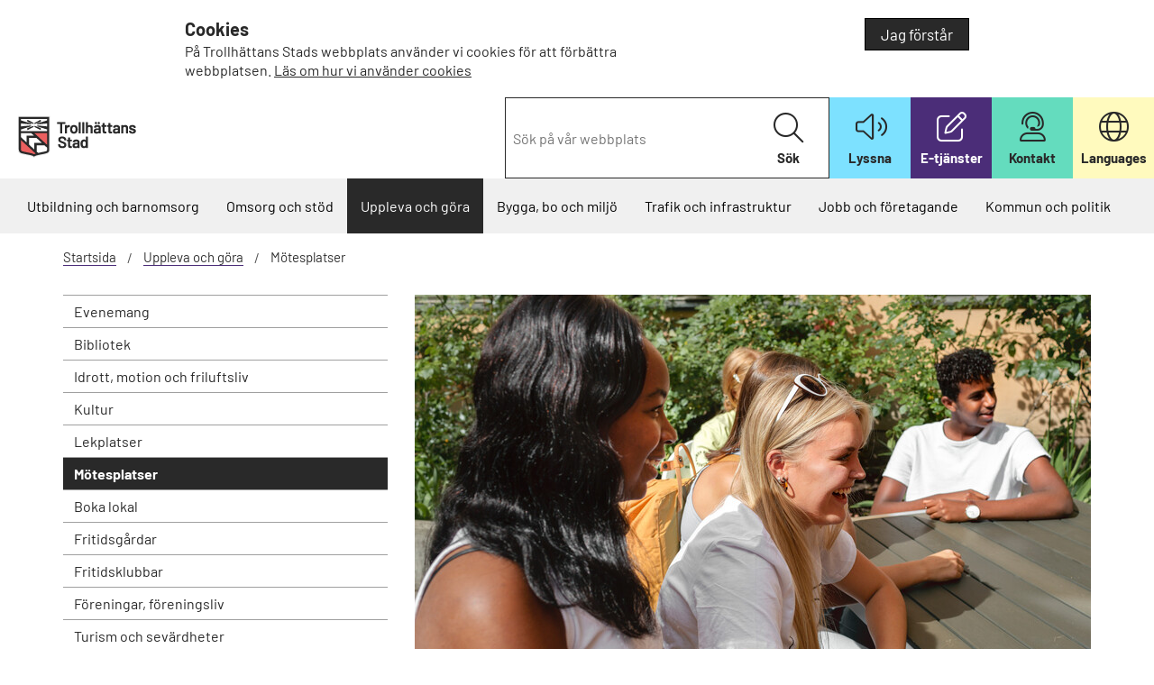

--- FILE ---
content_type: text/html; charset=utf-8
request_url: https://www.trollhattan.se/startsida/uppleva-och-gora/motesplatser/
body_size: 14644
content:



<!DOCTYPE html>
<html lang="sv">

<head>
    <link rel="stylesheet" href="/dist/furb-748066a6b2.min.css" />

    <meta charset="utf-8" />
    <meta name="viewport" content="width=device-width, initial-scale=1.0" />



        <title>M&#xF6;tesplatser - Trollhättans stad</title>


    <link href="/Static/css/fonts/text-fonts.css" rel="stylesheet" />
    <link href="/Static/css/fonts/css/all.css" rel="stylesheet" />

        <link rel="icon" href="/icons/favicon-32.png" sizes="32x32">
        <link rel="icon" href="/icons/favicon-57.png" sizes="57x57">
        <link rel="icon" href="/icons/favicon-76.png" sizes="76x76">
        <link rel="icon" href="/icons/favicon-96.png" sizes="96x96">
        <link rel="icon" href="/icons/favicon-128.png" sizes="128x128">
        <link rel="icon" href="/icons/favicon-192.png" sizes="192x192">
        <link rel="icon" href="/icons/favicon-228.png" sizes="228x228">
        <link rel="shortcut icon" sizes="196x196" href="/icons/favicon-196.png">
        <link rel="apple-touch-icon" href="/icons/favicon-120.png" sizes="120x120">
        <link rel="apple-touch-icon" href="/icons/favicon-152.png" sizes="152x152">
        <link rel="apple-touch-icon" href="/icons/favicon-180.png" sizes="180x180">


    <meta name="theme-color" content="#fff">
    <script type="module" src="/Static/js/SwiperJs/swiper.js"></script>
    <script src="/dist/furb-1769163104045.min.js"></script>

    <script src="/Static/js/availability.js"></script>


    <link rel="alternate" type="application/rss+xml" title="RSS" href="/startsida/NewsRSS/" />

    <noscript>
        <link rel="stylesheet" href="/Static/css/noscript.css" />
    </noscript>
<script defer src="https://static.rekai.se/e04d4573.js"></script>
<script> // Startpage only - New startpage

	// Move Welcome textbox into main image on desktop but not on mobile
	$(document).ready(checkWindowSize);
	$(window).resize(checkWindowSize);

	function checkWindowSize() {
		if ( $(window).width() >= 768 )
			$(".StartPage .black.dark").css("margin-top", "-100px");
		else
			$(".StartPage .black.dark").css("margin-top", "0px");
	}
	

</script>

<style> <!-- Styles - New startpage -->

/* REK-AI Links on startpage */

.rekLinksStartpage {min-height:220px;}
.rekHeaderLinkStartpage {font-weight: 700;}

a.rek-link.rek-prediction__link {
   font-size:1rem;
line-height:1.5rem;
}

.rekLinkStartpageAll {
    padding: 4px;
    line-height: 2;
    font-weight:700;
    font-size: 1rem;
}

.rek-style-cols li { border-bottom: 1px solid #292929; }

.rekHeaderLinkStartpage:before {
    content: "";
    top: 8px;
    position: relative;
    display: inline-block;
    width: 20px;
    height: 25px;
    background: url(/Static/css/cssimg/icons-sprite.svg) transparent 0 -546px no-repeat;
}

@media (max-width: 767px) {
.lightGray { background-color: #f0f0f0; }
}

/* QUICKLINKS ON STARTPAGE */
	

.startpage-quicklinks {
    display: flex;
    list-style-type: none;
    margin: 0;
    padding: 0;
    flex-wrap: wrap;
}

.startpage-quicklinks li {
    box-sizing: border-box;
    display: flex;
    -webkit-box-orient: vertical;
    -webkit-box-direction: normal;
    margin: 1rem 0 0 0;
    width: 50%;
    -webkit-box-flex: 1;
    flex: 1 0 auto;
    flex-flow: column wrap;
}

.startpage-quicklinks li:nth-child(odd) {
    padding-right: 1rem;
}

.startpage-quicklinks li a {
    -webkit-box-align: center;
    align-items: center;
    border: 1px solid #292929;
    background-color:#f0f0f0;
    display: flex;
    -ms-flex-align: center;
    -ms-flex-pack: start;
    padding: 1.2rem 1rem;
    text-decoration: none;
    transition: all .3s ease;
    -webkit-box-flex: 1;
    -webkit-box-pack: start;
    flex: 1 1 auto;
    justify-content: flex-start;
    font-size: 1rem;
    font-weight: 700;
}

.startpage-quicklinks li a:hover, startpage-quicklinks li a:focus, .startpage-quicklinks li a.tabbed { background:#292929; color:#ffffff!important; }

.quicklink-external { font-weight: 700; }

.quicklink-icon { font-size:2em; }


/************ COLORS ************/

/* LIGHT-PURPLE */
.startpage-quicklinks li a.light-purple {
    color: #292929;
	border-color: #292929;
    background-color:#D2C3FF;
}

.startpage-quicklinks li a.light-purple:hover, .startpage-quicklinks li a.light-purple:focus, .startpage-quicklinks li a.light-purple.tabbed { background:#4B2D78; border-color: #4B2D78; color:#ffffff!important; }

/* DARK-PURPLE */
.startpage-quicklinks li a.purple {
    color: #FFFFFF;
	border-color: #4B2D78;
    background-color:#4B2D78;
}

.startpage-quicklinks li a.purple:hover, .startpage-quicklinks li a.purple:focus, .startpage-quicklinks li a.purple.tabbed { background:#F0F0F0; border-color: #292929; color:#292929!important; }

/* GRAY */
.startpage-quicklinks li a.gray {
    color: #292929;
	border-color: #292929;
    background-color:#F0F0F0;
}

.startpage-quicklinks li a.gray:hover, .startpage-quicklinks li a.gray:focus, .startpage-quicklinks li a.gray.tabbed { background:#292929; border-color: #292929; color:#FFFFFF!important; }

/* GRAY-PURPLE */
.startpage-quicklinks li a.gray-purple {
    color: #4B2D78!important;
	border-color: #4B2D78;
    background-color:#F0F0F0;
}

.startpage-quicklinks li a.gray-purple:hover, .startpage-quicklinks li a.gray-purple:focus, .startpage-quicklinks li a.gray-purple.tabbed { background:#4B2D78; border-color: #4B2D78; color:#FFFFFF!important; }

/* WHITE-PURPLE */
.startpage-quicklinks li a.white-purple {
    color: #4B2D78!important;
	border-color: #4B2D78;
    background-color:#FFFFFF;
}

.startpage-quicklinks li a.white-purple:hover, .startpage-quicklinks li a.white-purple:focus, .startpage-quicklinks li a.white-purple.tabbed { background:#4B2D78; border-color: #4B2D78; color:#FFFFFF!important; }


/* SIZES */

@media (max-width: 900px) {
.startpage-quicklinks li:nth-child(odd) { padding-right: 0; }
.startpage-quicklinks li { width: 100%; }
.startpage-quicklinks li a { padding: 1rem; }
}

@media (max-width: 767px) {
.startpage-quicklinks li { width: 50%; }
.startpage-quicklinks li:nth-child(odd) { padding-right: 1rem; }
}

@media (max-width: 550px) {
.startpage-quicklinks li:nth-child(odd) { padding-right: 0; }
.startpage-quicklinks li { width: 100%; }
.startpage-quicklinks li a { padding: 1rem; }
}

.newsListing ul.listingContent li a.tabbed { background-color: transparent; }
.StartPage .startpage-panels { display:none; }
.StartPage .startpage-predictions { display:none; }

</style>        <script type="application/ld+json" data-rekai>
            {
               "@context":"http://schema.org",
               "@type":"StandardPage"
            }
        </script>


    <script type="text/javascript">
        const cookieConsentMessage = "Uppläsningstjänsten änvänder sig av en webkaka (cookie). Godkänner du detta?";
        var rsLoaded;

        window.rsConf = {
            general: { usePost: true, confirmPolicy: cookieConsentMessage },
            params: '/Static/js/ReadSpeaker/14639/webReader.js?pids=wr&disable=translation,lookup',
            settings: {
                lang: 'sv_se',
                voice: 'Maja',
            },
            multiLangConfig: {
                'en_uk': {
                    lang: 'en_uk',
                    voice: 'Alice'
                },
                'fi_fi': {
                    lang: 'fi_fi',
                    voice: 'Elina'
                }
            },
            cb: {
                ui: {
                    close: function () {
                        document.getElementById('readspeaker_button1').style.display = 'none';
                    },
                    open: function () {
                        document.getElementById('readspeaker_button1').style.display = 'block';
                    }
                }
            }
        };

        function addReadSpeaker() {
            const element = document.querySelector('main');
            if (element) {
                element.id = 'webreader_area';
            }

            if (rsLoaded == true) {
                startPlayer();
            }
            else {
                rsLoaded = true;

                const playerId = 'readspeaker_player';

                const rsCss = document.createElement("style");
                rsCss.setAttribute('data-player-id', playerId);
                rsCss.innerHTML = `#${playerId}.rsexpanded.rsfloating { display: inline-block; margin-top: 0.5em; vertical-align: middle; }`;
                document.getElementsByTagName("HEAD").item(0).appendChild(rsCss);

                var oHead = document.getElementsByTagName('HEAD').item(0);
                var oScript = document.createElement("script");
                oScript.type = "text/javascript";
                oScript.src = "/Static/js/ReadSpeaker/14639/webReader.js";
                oScript.id = "rs_req_Init";
                oHead.appendChild(oScript);

                oScript.onload = function () {
                    ReadSpeaker.init();
                    rspkr.tools.toggler.add();
                    startPlayer();
                }

                return false;
            }

            function startPlayer() {
                let anchorElement = document.querySelector('.rsbtn_play');
                if (anchorElement) {
                    setTimeout(() => {
                        anchorElement.click();
                    }, 200);
                }
            }
        }
    </script>
    <link rel="canonical" href="https://www.trollhattan.se/startsida/uppleva-och-gora/motesplatser/">
</head>
<body class="StandardPage">

    

    

    

    <div role="region" class="js-cookie-info-container cookie-info-container hide-for-print" style="display: none;">
        <div class="row" style="">
            <div class="cookie-wrapper">
                <div class="small-8 large-8 columns js-cookie-text">
                    
<h3>Cookies</h3>
<p>P&aring; Trollh&auml;ttans Stads webbplats anv&auml;nder vi cookies f&ouml;r att f&ouml;rb&auml;ttra webbplatsen. <a href="/startsida/om-webbplatsen/cookies/">L&auml;s om hur vi anv&auml;nder cookies</a></p>
                </div>
                <div class="small-4 large-4 text-right columns">
                    <button class="button green js-close-cookie-info">
          Jag förstår
        </button>
                </div>
            </div>
        </div>
    </div>



    


<header>
    <div id="skiplinks">
        <a href="#MainContentArea">Till innehåll på sidan</a>
    </div>

    <div class="top-area">
        <div class="row expanded collapse">
            <div class="large-3 medium-3 small-12 columns">
                <div class="logoType">



    <a href="/startsida/">
        <img src="/link/0e14c61ca716426d91c2ff8b2a796476.aspx" alt="Trollh&#xE4;ttans Stad logotyp, l&#xE4;nk till startsidan." />
    </a>
                </div>
            </div>

            <div class="large-9 medium-9 columns text-right hide-for-small">
                <div class="function-wrapper">
                    <div class="searcharea-quick" role="search">

<form action="/startsida%2Fsoksida%2F" method="get">    <label class="show-for-sr" for="ef76194d-3886-4a9f-bbdd-1f8518890a98">Sök på vår webbplats</label>
    <input type="search" class="searchKeywords" id="ef76194d-3886-4a9f-bbdd-1f8518890a98" name="q" placeholder="Sök på vår webbplats"/>
    <button type="submit" class="searchButton">
        <i class="fa-light fa-magnifying-glass" aria-hidden="true"></i>
        Sök
    </button>
</form>                    </div>

                    <div class="functionLinks">
                        <ul>


<li class="colorBlue iconListen" >
    <a class="bapluslogo rs_href" href="javascript:void(0);" accesskey="L" onclick="addReadSpeaker(); return false;" rel="nofollow" onkeypress="addReadSpeaker(); return false;">
        <i class="fal fa-volume" aria-hidden="true"></i>
        <strong>Lyssna</strong>
    </a>
</li>

        <li class="colorDarkPurple">

            <a href="https://minasidor.trollhattan.se" target="_blank">

                    <i class="fa-light fa-pen-to-square" aria-hidden="true"></i>

                <strong>E-tj&#xE4;nster</strong>
            </a>

        </li>
        <li class="colorGreen">

            <a href="https://www.trollhattan.se/startsida/kontakta-oss/" >

                    <i class="fa-light fa-user-headset" aria-hidden="true"></i>

                <strong>Kontakt</strong>
            </a>

        </li>
        <li class="colorLightYellow">

            <a href="https://www.trollhattan.se/startsida/om-webbplatsen/other-languages/" >

                    <i class="fa-light fa-globe" aria-hidden="true"></i>

                <strong>Languages</strong>
            </a>

        </li>
                        </ul>
                    </div>
                </div>
            </div>
        </div>
    </div>

    <div class="light-gray">
        <div class="row expanded hide-for-small hide-for-print">
            <div class="large-12 columns">
                <div>


<nav id="GlobalNavigation" class="globalNavigation" aria-label="Huvudnavigering">
    <ul class="nav-bar">

        <li>
<a href="/startsida/utbildning-och-barnomsorg/">Utbildning och barnomsorg</a>        </li><li>
<a href="/startsida/omsorg-och-hjalp/">Omsorg och st&#xF6;d</a>        </li><li class="active">
<a href="/startsida/uppleva-och-gora/">Uppleva och g&#xF6;ra</a>        </li><li>
<a href="/startsida/bygga-bo-och-miljo/">Bygga, bo och milj&#xF6;</a>        </li><li>
<a href="/startsida/trafik-och-infrastruktur/">Trafik och infrastruktur</a>        </li><li>
<a href="/startsida/jobbochforetagande/">Jobb och f&#xF6;retagande</a>        </li><li>
<a href="/startsida/kommun-och-politik/">Kommun och politik</a>        </li>
    </ul>

</nav>                </div>
            </div>
        </div>
    </div>



    <div class="row show-for-small collapse hide-for-print">
        <div class="mobileTriggers">
            <div class="small-6 columns">
                <div class="menuLink">
                    <button id="togglemain" aria-controls="GlobalNavigation"><i aria-hidden="true" class="fal fa-bars"></i>Meny</button>
                </div>
            </div>

            <div class="small-6 columns">
                <div class="searchLink">
                    <button id="togglesearch" aria-controls="SearchArea"><i aria-hidden="true" class="fal fa-search"></i>Sök</button>
                </div>
            </div>
        </div>
    </div>

    <div class="row show-for-small collapse hide-for-print">
        <div class="small-12 columns">
            <div class="searcharea-small" id="SearchArea">

<form action="/startsida%2Fsoksida%2F" method="get">    <label class="show-for-sr" for="a526c2d9-9a1f-49e8-91f9-3d62c98d9430">Sök på vår webbplats</label>
    <input type="search" class="searchKeywords" id="a526c2d9-9a1f-49e8-91f9-3d62c98d9430" name="q" placeholder="Sök på vår webbplats"/>
    <button type="submit" class="searchButton">
        <i class="fa-light fa-magnifying-glass" aria-hidden="true"></i>
        Sök
    </button>
</form>            </div>
        </div>

        <div class="small-12 columns">


<div class="mobileNavigation">
    <nav id="MobileMenu" class="nav-bar show-for-small-only" data-lang="sv" data-nextlevel="Nästa nivå" data-currentid="243">
<ul><li class="menuItem" data-id="160"><div class="row"><a class="small-10 columns menuLink" href="/startsida/utbildning-och-barnomsorg/">Utbildning och barnomsorg</a><button aria-expanded="false" class="small-2 columns menuLink haveLinks hideForNoscript" data-href="/startsida/utbildning-och-barnomsorg/">N&#xE4;sta niv&#xE5; Utbildning och barnomsorg</button></div><div class="childrenListContainer"></div></li><li class="menuItem" data-id="161"><div class="row"><a class="small-10 columns menuLink" href="/startsida/omsorg-och-hjalp/">Omsorg och st&#xF6;d</a><button aria-expanded="false" class="small-2 columns menuLink haveLinks hideForNoscript" data-href="/startsida/omsorg-och-hjalp/">N&#xE4;sta niv&#xE5; Omsorg och st&#xF6;d</button></div><div class="childrenListContainer"></div></li><li class="menuItem hasLoadedChildren" data-id="162"><div class="row"><a class="small-10 columns menuLink" href="/startsida/uppleva-och-gora/">Uppleva och g&#xF6;ra</a><button aria-expanded="true" class="small-2 columns menuLink haveLinks hideForNoscript" data-href="/startsida/uppleva-och-gora/">N&#xE4;sta niv&#xE5; Uppleva och g&#xF6;ra</button></div><div class="childrenListContainer"><ul><li class="menuItem" data-id="79418"><div class="row"><a class="small-12 columns menuLink" href="/startsida/uppleva-och-gora/evenemang/">Evenemang</a></div><div class="childrenListContainer"></div></li><li class="menuItem" data-id="214"><div class="row"><a class="small-12 columns menuLink" href="/startsida/uppleva-och-gora/bibliotek/">Bibliotek</a></div><div class="childrenListContainer"></div></li><li class="menuItem" data-id="241"><div class="row"><a class="small-10 columns menuLink" href="/startsida/uppleva-och-gora/idrott-motion-och-friluftsliv/">Idrott, motion och friluftsliv</a><button aria-expanded="false" class="small-2 columns menuLink haveLinks hideForNoscript" data-href="/startsida/uppleva-och-gora/idrott-motion-och-friluftsliv/">N&#xE4;sta niv&#xE5; Idrott, motion och friluftsliv</button></div><div class="childrenListContainer"></div></li><li class="menuItem" data-id="242"><div class="row"><a class="small-10 columns menuLink" href="/startsida/uppleva-och-gora/kultur/">Kultur</a><button aria-expanded="false" class="small-2 columns menuLink haveLinks hideForNoscript" data-href="/startsida/uppleva-och-gora/kultur/">N&#xE4;sta niv&#xE5; Kultur</button></div><div class="childrenListContainer"></div></li><li class="menuItem" data-id="66355"><div class="row"><a class="small-12 columns menuLink" href="/startsida/bygga-bo-och-miljo/natur-och-parker/lekplatser/">Lekplatser</a></div><div class="childrenListContainer"></div></li><li class="menuItem active" data-id="243"><div class="row"><a class="small-12 columns menuLink" href="/startsida/uppleva-och-gora/motesplatser/">M&#xF6;tesplatser</a></div><div class="childrenListContainer"></div></li><li class="menuItem" data-id="1145"><div class="row"><a class="small-12 columns menuLink" href="/startsida/uppleva-och-gora/boka-lokal-hur-gar-det-till/">Boka lokal</a></div><div class="childrenListContainer"></div></li><li class="menuItem" data-id="40401"><div class="row"><a class="small-12 columns menuLink" href="/fritidsgardarna/">Fritidsg&#xE5;rdar</a></div><div class="childrenListContainer"></div></li><li class="menuItem" data-id="108821"><div class="row"><a class="small-12 columns menuLink" href="/startsida/uppleva-och-gora/fritidsklubbar/">Fritidsklubbar</a></div><div class="childrenListContainer"></div></li><li class="menuItem" data-id="244"><div class="row"><a class="small-10 columns menuLink" href="/startsida/uppleva-och-gora/foreningar-foreningsliv/">F&#xF6;reningar, f&#xF6;reningsliv</a><button aria-expanded="false" class="small-2 columns menuLink haveLinks hideForNoscript" data-href="/startsida/uppleva-och-gora/foreningar-foreningsliv/">N&#xE4;sta niv&#xE5; F&#xF6;reningar, f&#xF6;reningsliv</button></div><div class="childrenListContainer"></div></li><li class="menuItem" data-id="240"><div class="row"><a class="small-12 columns menuLink" href="/startsida/uppleva-och-gora/turism-och-sevardheter/">Turism och sev&#xE4;rdheter</a></div><div class="childrenListContainer"></div></li><li class="menuItem" data-id="4110"><div class="row"><a class="small-12 columns menuLink" href="/startsida/uppleva-och-gora/avgifter-och-taxor-kultur-och-fritid/">Avgifter och taxor, Kultur och fritid</a></div><div class="childrenListContainer"></div></li></ul></div></li><li class="menuItem" data-id="163"><div class="row"><a class="small-10 columns menuLink" href="/startsida/bygga-bo-och-miljo/">Bygga, bo och milj&#xF6;</a><button aria-expanded="false" class="small-2 columns menuLink haveLinks hideForNoscript" data-href="/startsida/bygga-bo-och-miljo/">N&#xE4;sta niv&#xE5; Bygga, bo och milj&#xF6;</button></div><div class="childrenListContainer"></div></li><li class="menuItem" data-id="164"><div class="row"><a class="small-10 columns menuLink" href="/startsida/trafik-och-infrastruktur/">Trafik och infrastruktur</a><button aria-expanded="false" class="small-2 columns menuLink haveLinks hideForNoscript" data-href="/startsida/trafik-och-infrastruktur/">N&#xE4;sta niv&#xE5; Trafik och infrastruktur</button></div><div class="childrenListContainer"></div></li><li class="menuItem" data-id="165"><div class="row"><a class="small-10 columns menuLink" href="/startsida/jobbochforetagande/">Jobb och f&#xF6;retagande</a><button aria-expanded="false" class="small-2 columns menuLink haveLinks hideForNoscript" data-href="/startsida/jobbochforetagande/">N&#xE4;sta niv&#xE5; Jobb och f&#xF6;retagande</button></div><div class="childrenListContainer"></div></li><li class="menuItem" data-id="166"><div class="row"><a class="small-10 columns menuLink" href="/startsida/kommun-och-politik/">Kommun och politik</a><button aria-expanded="false" class="small-2 columns menuLink haveLinks hideForNoscript" data-href="/startsida/kommun-och-politik/">N&#xE4;sta niv&#xE5; Kommun och politik</button></div><div class="childrenListContainer"></div></li></ul>
        <ul class="mobile-functionLinks">


<li class="colorBlue iconListen" >
    <a class="bapluslogo rs_href" href="javascript:void(0);" accesskey="L" onclick="addReadSpeaker(); return false;" rel="nofollow" onkeypress="addReadSpeaker(); return false;">
        <i class="fal fa-volume" aria-hidden="true"></i>
        <strong>Lyssna</strong>
    </a>
</li>

        <li class="colorDarkPurple">

            <a href="https://minasidor.trollhattan.se" target="_blank">

                    <i class="fa-light fa-pen-to-square" aria-hidden="true"></i>

                <strong>E-tj&#xE4;nster</strong>
            </a>

        </li>
        <li class="colorGreen">

            <a href="https://www.trollhattan.se/startsida/kontakta-oss/" >

                    <i class="fa-light fa-user-headset" aria-hidden="true"></i>

                <strong>Kontakt</strong>
            </a>

        </li>
        <li class="colorLightYellow">

            <a href="https://www.trollhattan.se/startsida/om-webbplatsen/other-languages/" >

                    <i class="fa-light fa-globe" aria-hidden="true"></i>

                <strong>Languages</strong>
            </a>

        </li>
        </ul>
    </nav>
</div>        </div>
    </div>
<style>
    #readspeaker_button1 {
        width: 100% !important;
        position: absolute;
        display: none;
    }

    @media only screen and (max-width: 768px) {
        #readspeaker_button1 {
            width: 70% !important;
        }
    }
</style>
<div id="readspeaker_button1" class="rs_skip rsbtn rs_preserve col-12">
    <a rel="nofollow" class="rsbtn_play" title="Lyssna på sidans text med ReadSpeaker webReader" href="https://app-eu.readspeaker.com/cgi-bin/rsent?customerid=14639&amp;lang=sv_se&amp;voice=Maja&amp;readid=webreader_area&amp;url=https%3A%2F%2Fwww.trollhattan.se%2Fstartsida%2Fuppleva-och-gora%2Fmotesplatser%2F">
        <span class="rsbtn_left rsimg rspart"><span class="rsbtn_text"><span>Lyssna</span></span></span>
        <span class="rsbtn_right rsimg rsplay rspart"></span>
    </a>
</div>

</header>



<div>
    <div class="contentBgColor">
        <div class="row">
            <div class="contentarea">



<div class="campaign-breadcrumbs small-12 columns">
    <nav>
        <ul class="breadcrumbs">
                    <li><a href="/startsida/">Startsida</a></li>
                    <li><a href="/startsida/uppleva-och-gora/">Uppleva och g&#xF6;ra</a></li>
            <li class="current"><span>M&#xF6;tesplatser</span></li>
        </ul>
    </nav>
</div>
                    <div class="large-4 columns hide-for-small">
    

    
    <nav class="localNavigation" aria-label="På sidan navigering">
        <ul class="submenu">
            <li><a href="/startsida/uppleva-och-gora/evenemang/">Evenemang</a></li><li><a href="/startsida/uppleva-och-gora/bibliotek/">Bibliotek</a></li><li><a href="/startsida/uppleva-och-gora/idrott-motion-och-friluftsliv/">Idrott, motion och friluftsliv</a></li><li><a href="/startsida/uppleva-och-gora/kultur/">Kultur</a></li><li><a href="/startsida/bygga-bo-och-miljo/natur-och-parker/lekplatser/">Lekplatser</a></li><li class="selected"><span>M&#xF6;tesplatser</span></li><li><a href="/startsida/uppleva-och-gora/boka-lokal-hur-gar-det-till/">Boka lokal</a></li><li><a href="/Fritidsgardarna/">Fritidsg&#xE5;rdar</a></li><li><a href="/startsida/uppleva-och-gora/fritidsklubbar/">Fritidsklubbar</a></li><li><a href="/startsida/uppleva-och-gora/foreningar-foreningsliv/">F&#xF6;reningar, f&#xF6;reningsliv</a></li><li><a href="/startsida/uppleva-och-gora/turism-och-sevardheter/">Turism och sev&#xE4;rdheter</a></li><li><a href="/startsida/uppleva-och-gora/avgifter-och-taxor-kultur-och-fritid/">Avgifter och taxor, Kultur och fritid</a></li> 
        </ul>
    </nav>
                    </div>
                <div class="large-8 small-12 columns">
                    <main>
                        <div class="row">
                            <div class="large-12 columns">
                                <div class="centerArea">
                                    <a id="MainContentArea" tabindex="-1"></a>



    <div class="mainImage">
        
            <img  src="/contentassets/fde6621978724b6caa61a43c1b01a24e/ima198783.jpg" alt="" role="presentation" />

    </div>

                                    <h1>M&#xF6;tesplatser</h1>

                                    

<p class="ingress">
    Det är viktigt att mötas! I Trollhättan finns många mötesplatser för olika åldrar och intressen.  I kultur- och aktivitetshus skapar vi upplevelser tillsammans. Är du 12-17 år kan du gå till någon av kommunens fritidsgårdar.
</p>



<div class="contactUsArea clearfix" id="ContactUs">
    <div class="contentfunctions hide-on-print">
        <div class="row collapse button-area">
            <div class="large-12 columns">
                    <div class="button-left">
                        <button class="toggleButton button" id="contactuslink" aria-controls="contactUsContent">Kontakt</button>
                    </div>

                <div class="button-right">


                </div>
            </div>
        </div>



            <div class="contactUsContent toggleArea" id="contactUsContent">

                    <div class="row">
                        <div class="large-12 columns">

<div class="contentBgColor">
    <div class="row">
        <div class="large-12 columns">
            <div class="contact-center">
                    <h2 class="blue-header">Kontaktcenter - en v&#xE4;g in</h2>

                    <h3>&#xD6;ppettider</h3>

                
<p>Helgfria vardagar, m&aring;ndag&ndash;fredag: 8:00&ndash;16:30</p>
<p><a href="/startsida/kontakta-oss/#service">Vad kan kontaktcenter hj&auml;lpa mig med?</a></p>

                <div class="row">
                    <div class="large-6 columns">
                            <h3>Ring eller mejla oss</h3>

                        <ul>
                                <li class="phone">
                                    <a href="tel:0520-495000">
                                        <span>0520-49 50 00</span>
                                    </a>
                                </li>


                                <li class="mail">
                                    <a href="mailto:kontaktcenter@trollhattan.se">
                                        <span>kontaktcenter@trollhattan.se</span>
                                    </a>
                                </li>
                        </ul>
                    </div>

                    <div class="large-6 columns">
                            <h3>Bes&#xF6;k oss</h3>

                            <div class="address">
                                <span> G&#xE4;rdhemsv&#xE4;gen 9</span>
                                <span>461 83 Trollh&#xE4;ttan</span>

                            </div>
                    </div>
                </div>
            </div>
        </div>
    </div>
</div>                        </div>
                    </div>
            </div>
    </div>

        <div class="contactUsArea-border-bottom"></div>
</div>

    <div class="tightUpRowlength">
        

    </div>


<div><div class="row"><div class="block teaserblock half large-6 medium-6 small-12 columns">
<div class="panel">
    <div class="media clickableArea highlight colorEmpty">

            <div class="mediaImg">

            <img  src="/globalassets/fritidsgardarna/skogshojden2-626-x-347.jpg?maxwidth=954" alt="Skogsh&#xF6;jden" />

            </div>


            <h2 Fritidsg&#xE5;rdarna i Trollh&#xE4;ttan>
                <a href="/Fritidsgardarna/" >
                    Fritidsg&#xE5;rdarna i Trollh&#xE4;ttan
                </a>
            </h2>

        <p>Till fritidsg&#xE5;rdarna kan du som g&#xE5;r i &#xE5;rskurs 6, upp tills att du fyller 17 &#xE5;r, komma f&#xF6;r att umg&#xE5;s och tr&#xE4;ffa nya v&#xE4;nner.</p>
    </div>
</div></div><div class="block standardpageteaserblock half large-6 medium-6 small-12 columns">
<div class="panel">
    <div class="media clickableArea highlight colorEmpty">

            <div class="mediaImg">
                
            <img  src="/globalassets/bilder/uppleva-och-gora/toppbilder-uppleva-och-gora/villa-elfhog_webb.png?maxwidth=954" alt="Villa Elfh&#xF6;g, en stor vit stenbyggnad med ett tr&#xE4;d i f&#xF6;rgrunden" />

            </div>


        <h2 >
            <a href="/startsida/uppleva-och-gora/kultur/bygdegardar-och-lagergardar/">
                Bygdeg&#xE5;rdar och &#xF6;vriga lokaler
            </a>
        </h2>

        <p>Bygdeg&#xE5;rdar, Folkets husf&#xF6;reningar och andra lokaler finns i olika delar av kommunen. &#xC4;r du intresserad av att hyra tar du kontakt med respektive kontaktperson. </p>
    </div>
</div></div></div><div class="row"><div class="block standardpageteaserblock half large-6 medium-6 small-12 columns">
<div class="panel">
    <div class="media clickableArea highlight colorEmpty">

            <div class="mediaImg">
                
            <img  src="/globalassets/bilder/omsorg-och-hjalp/ovriga/img_3518.jpg?maxwidth=954" alt="En &#xE4;ldre man sitter p&#xE5; en stol och tittar p&#xE5; en man som spelar dragspel." />

            </div>


        <h2 >
            <a href="/startsida/omsorg-och-hjalp/aldre/motesplatser-seniorer/">
                M&#xF6;tesplatser f&#xF6;r seniorer
            </a>
        </h2>

        <p>Vi har m&#xF6;tesplatser p&#xE5; flera olika platser i Trollh&#xE4;ttan d&#xE4;r vi arrangerar aktiviteter f&#xF6;r seniorer.</p>
    </div>
</div></div><div class="block standardpageteaserblock half large-6 medium-6 small-12 columns end">
<div class="panel">
    <div class="media clickableArea highlight colorEmpty">

            <div class="mediaImg">
                
            <img  src="/contentassets/e335e78c4c1e4057b9cd3e52a8368e87/1000002116.jpg?maxwidth=954" alt="" role="presentation" />

            </div>


        <h2 >
            <a href="/startsida/uppleva-och-gora/motesplatser/tjejer-i-trollhattan/">
                thn4girls
            </a>
        </h2>

        <p>Trollh&#xE4;ttans stad vill skapa en meningsfull fritid f&#xF6;r alla tjejer. Projektet thn4girls &#xE4;r till f&#xF6;r att ge unga tjejer modet och motivationen att g&#xF6;ra sin vardag rikare, framtid friare och kultur starkare.</p>
    </div>
</div></div></div></div>

<div class="tightUpRowlength">
    


</div>

<div class="output"></div>

<div class="datePubInfo">
    <div class="row">
        <div class="large-8 small-8 columns">
            Senast granskad <span class="pageChangedDate">2025-10-01</span> av <span class="pageChangedBy">JONHJO</span>

        </div>
        <div class="large-4 small-4 columns">
            <script>
    document.write("<span class='hide-on-print'> <button onclick='javascript:window.print();' class='text-button'>Skriv ut sida</button></span>");
            </script>
        </div>
    </div>
</div>








<div class="row hide-on-print">
    <div class="large-12 columns">

        <div id="sharethislinks">
            <ul>

                    <li class="facebookShare"><a target="_blank" href="https://www.facebook.com/share.php?u=https://link/bcea799066fd443cb413ebdbb901fb8a.aspx">Dela på Facebook</a></li>

                    <li class="twitterShare"><a target="_blank" href="https://twitter.com/home?status=https://link/bcea799066fd443cb413ebdbb901fb8a.aspx">Dela på Twitter</a></li>

                    <li class="linkedinShare"><a target="_blank" href="https://www.linkedin.com/shareArticle?mini=true&amp;url=https://link/bcea799066fd443cb413ebdbb901fb8a.aspx&amp;title=M&#xF6;tesplatser">Dela på Linkedin</a></li>
            </ul>
        </div>



    </div>
</div>

                                </div>
                            </div>
                        </div>
                    </main>
                </div>
            </div>
        </div>
    </div>
</div>




<footer>

    <div class="no-pattern">

        <div class="row">
            <div class="large-3 columns">
                <h1>Trollh&#xE4;ttans Stad</h1>
                <div>
<p>0520-49 50 00<br /><a class="underlineLink" href="mailto:kontaktcenter@trollhattan.se">kontaktcenter@trollhattan.se</a><br />G&auml;rdhemsv&auml;gen 9<br />461 83 Trollh&auml;ttan</p>
<p>Organisationsnummer:<br />212 000-1546</p>
<p><a title="Kontakta oss" href="/startsida/kontakta-oss/" target="_top">Kontakta oss</a><br /><a title="Kommunikationer" href="/startsida/kommunikationer/" target="_top">Kommunikationer</a></p></div>
            </div>
            <div class="large-3 columns">
                <h1>Sociala medier</h1>
                <div >
                    

    <div id="followuslinks"  class="hide-on-print">
        <ul>
                <li class="facebookFollowUs"><a target="_blank" href="https://www.facebook.com/trollhattansstad">Facebook</a></li>


                <li class="youtubeFollowUs"><a target="_blank" href="https://www.youtube.com/user/thnstad">Youtube</a></li>

                <li class="linkedinFollowUs"><a target="_blank" href="https://www.linkedin.com/company/the-city-of-trollhattan-sweden">LinkedIn</a></li>

                <li class="instagramFollowUs"><a target="_blank" href="https://www.instagram.com/trollhattansstad/">Instagram</a></li>

        </ul>
    </div>

                </div>
            </div>
            <div class="large-3 columns">
                <h1>Genvägar</h1>
                
<ul>
        <li>
            <a href="/startsida/webbkarta/">Webbkarta</a>
        </li>
        <li>
            <a href="/startsida/a-till-o/">A till &#xD6;</a>
        </li>
        <li>
            <a href="/startsida/kommun-och-politik/moten-handlingar-och-protokoll/anslagstavla/">Kommunal anslagstavla</a>
        </li>
        <li>
            <a href="/jobb/">Jobba hos oss</a>
        </li>
        <li>
            <a href="/startsida/kommun-och-politik/diarium-och-arkiv/">Diarium och arkiv</a>
        </li>
        <li>
            <a href="https://kartportalen.trollhattan.se/" target="_blank">Kartportalen</a>
        </li>
</ul>
            </div>
            <div class="large-3 columns">
                <h1>Om webbplatsen</h1>
                <div >
                    
<ul>
        <li>
            <a href="/startsida/om-webbplatsen/om-webbplatsen/" target="_top" title="Om webbplatsen">Om webbplatsen</a>
        </li>
        <li>
            <a href="/startsida/om-webbplatsen/ansvar-for-trollhattan.se" target="_top" title="Ansvar f&#xF6;r trollhattan.se">Ansvar f&#xF6;r trollhattan.se</a>
        </li>
        <li>
            <a href="/startsida/kommun-och-politik/diarium-och-arkiv/dataskydd-och-personuppgifter/">Dataskydd och personuppgifter</a>
        </li>
        <li>
            <a href="/startsida/om-webbplatsen/lyssna-pa-webbplatsen/" target="_top" title="Om Lyssnafunktionen">Om Lyssnafunktionen</a>
        </li>
        <li>
            <a href="/startsida/om-webbplatsen/tillganglighet/" target="_top" title="Tillg&#xE4;nglighet">Tillg&#xE4;nglighet</a>
        </li>
        <li>
            <a href="/startsida/om-webbplatsen/cookies/">Cookies</a>
        </li>
        <li>
            <a href="/startsida/om-webbplatsen/logga-in/" title="Logga in">Logga in</a>
        </li>
</ul>
                </div>
            </div>
        </div>

    </div>

</footer>


    

        <div id="jsStatisticalCode" style="display: none">
            <label for="jsStatisticalCodeText">Statistical Code</label>
            <textarea id="jsStatisticalCodeText">&lt;!-- LIVEMILJ&#xD6;N MED JUSTERINGAR F&#xD6;R NY STARTSIDA--&gt;&#xA;&#xA;&lt;script type=&quot;text/javascript&quot;&gt; // Analytics&#xA;&#xA;&#x9;/**************************************************************************&#xA;&#x9;/***                         SITEIMPROVE                                ***&#xA;&#x9;/*************************************************************************/&#xA;&#x9;&#xA;    (function () {&#xA;        var sz = document.createElement(&#x27;script&#x27;); sz.type = &#x27;text/javascript&#x27;; sz.async = true;&#xA;        sz.src = &#x27;//siteimproveanalytics.com/js/siteanalyze_8055.js&#x27;;&#xA;        var s = document.getElementsByTagName(&#x27;script&#x27;)[0]; s.parentNode.insertBefore(sz, s);&#xA;    })();&#xA;&#x9;&#xA;&#x9;&#xA;&#x9;&#xA;&#x9;/**************************************************************************&#xA;&#x9;/***                        VISITORS VOICE                              ***&#xA;&#x9;/*************************************************************************/&#xA;&#x9;&#xA;    var _paq = _paq || [];&#xA;    _paq.push([&#x27;trackPageView&#x27;]);&#xA;    _paq.push([&#x27;enableLinkTracking&#x27;]);&#xA;&#x9;&#xA;    (function() {&#xA;        var u=&quot;//tracking.visitorsvoice.com/piwik/&quot;;&#xA;        _paq.push([&#x27;setTrackerUrl&#x27;, u&#x2B;&#x27;piwik.php&#x27;]);&#xA;        _paq.push([&#x27;setSiteId&#x27;, &#x27;39&#x27;]);&#xA;        var d=document, g=d.createElement(&#x27;script&#x27;), s=d.getElementsByTagName(&#x27;script&#x27;)[0];&#xA;        g.type=&#x27;text/javascript&#x27;; g.async=true; g.defer=true; g.src=u&#x2B;&#x27;piwik.js&#x27;; s.parentNode.insertBefore(g,s);&#xA;    })();&#xA;&#x9;&#xA;&#x9;&#xA;&#x9;/**************************************************************************&#xA;&#x9;/***                        EVENT TRACKING                              ***&#xA;&#x9;/*************************************************************************/&#xA;&#xA;    // Lyssna is clicked&#xA;    $(&quot;.bapluslogo&quot;).click(function(e){&#xA;&#xA;&#x9;    // Siteimprove event&#xA;&#x9;    var eventCategory = &quot;Lyssna p&#xE5; sidan&quot;;&#xA;&#x9;    var eventLabel = $(&#x27;body&#x27;).css(&#x27;position&#x27;) == &#x27;absolute&#x27; ? &quot;Close&quot; : &quot;Open&quot;;&#xA;&#x9;    var eventAction = $(document).attr(&#x27;title&#x27;).replace(&quot; - Trollh&#xE4;ttans stad&quot;, &quot;&quot;);&#xA;&#x9;&#xA;&#x9;    _sz.push([&#x27;event&#x27;, eventCategory, eventLabel, eventAction]);&#xA;    });&#xA;&#xA;    // L&#xE4;ttl&#xE4;st is clicked&#xA;    $(&quot;#showEasyread&quot;).click(function(e){&#xA;&#xA;&#x9;    // Siteimprove event&#xA;&#x9;    var eventCategory = &quot;L&#xE4;ttl&#xE4;st&quot;;&#xA;&#x9;    var eventLabel = $(&#x27;#showEasyread&#x27;).hasClass(&#x27;active&#x27;) ? &quot;Close&quot; : &quot;Open&quot;;&#xA;&#x9;    var eventAction = $(document).attr(&#x27;title&#x27;).replace(&quot; - Trollh&#xE4;ttans stad&quot;, &quot;&quot;);&#xA;&#x9;&#xA;&#x9;    _sz.push([&#x27;event&#x27;, eventCategory, eventLabel, eventAction]);&#xA;    });&#xA;&#xA;    // Hitta snabbt is clicked&#xA;    setTimeout(function() {$(&quot;.rek-link&quot;).click(function(e){&#xA;&#xA;&#x9;    // Siteimprove event&#xA;&#x9;    var eventCategory = &quot;Hitta snabbt&quot;;&#xA;&#x9;    var eventLabel = $(document).attr(&#x27;title&#x27;).replace(&quot; - Trollh&#xE4;ttans stad&quot;, &quot;&quot;);&#xA;&#x9;    var eventAction = $(this).text();&#xA;&#x9;&#xA;&#x9;    _sz.push([&#x27;event&#x27;, eventCategory, eventLabel, eventAction]);&#xA;    });&#xA;    }, 2000);&#xA;&#x9;&#xA;&lt;/script&gt;&#xA;&#xA;&lt;script&gt; // Startpage only&#xA;&#xA;if ($(&quot;body&quot;).hasClass(&quot;StartPage&quot;)) {&#xA;&#x9;&#xA;&#x9;// Language links on startpage&#xA;&#x9;var languages_start = &#x27;&lt;div style=&quot;float: right;position: relative;height: 2em;z-index: 1;background: #f0f0f0;padding: 0.5em;&quot;&gt;&#x27;;&#xA;&#x9;var img = &#x27;&lt;i class=&quot;fa-solid fa-angle-right&quot; style=&quot;margin-right:5px;&quot;&gt;&lt;/i&gt;&#x27;;&#xA;&#x9;var eng = &#x27;&lt;a style=&quot;margin:10px;&quot; href=&quot;/en/homepage/&quot;&gt;&#x27; &#x2B; img &#x2B; &#x27;&lt;span class=&quot;show-for-sr&quot;&gt;Show the article in  &lt;/span&gt; English&lt;/a&gt;&#x27;;&#xA;&#x9;var fin = &#x27;&lt;a style=&quot;margin:10px;&quot; href=&quot;/fi/startsida/&quot;&gt;&#x27; &#x2B; img &#x2B; &#x27;&lt;span class=&quot;show-for-sr&quot;&gt;N&#xE4;yt&#xE4; artikkeli  &lt;/span&gt; Suomi&lt;/a&gt;&#x27;;&#xA;&#x9;var swe = &#x27;&lt;a style=&quot;margin:10px;&quot; href=&quot;/startsida/&quot;&gt;&#x27; &#x2B; img &#x2B; &#x27;&lt;span class=&quot;show-for-sr&quot;&gt;Visa artikeln p&#xE5;  &lt;/span&gt; Svenska&lt;/a&gt;&#x27;;&#xA;&#x9;var languages_end = &#x27;&lt;/div&gt;&#x27;;&#xA;&#x9;var path = window.location.pathname;&#x9;&#xA;&#xA;&#x9;switch (path) {&#xA;&#x9;&#x9;case &#x27;/startsida/&#x27;:&#xA;&#x9;&#x9;case &#x27;/startsida&#x27;:&#xA;&#x9;&#x9;&#x9;$(&#x27;header&#x27;).append(languages_start &#x2B; eng &#x2B; fin &#x2B; languages_end);&#xA;&#x9;&#x9;&#x9;break;&#xA;&#x9;&#x9;case &#x27;/fi/startsida/&#x27;:&#xA;&#x9;&#x9;case &#x27;/fi/startsida&#x27;:&#xA;&#x9;&#x9;&#x9;$(&#x27;header&#x27;).append(languages_start &#x2B; eng &#x2B; swe &#x2B; languages_end);&#xA;&#x9;&#x9;&#x9;break;&#xA;&#x9;&#x9;case &#x27;/en/homepage/&#x27;:&#xA;&#x9;&#x9;case &#x27;/en/homepage&#x27;:&#xA;&#x9;&#x9;&#x9;$(&#x27;header&#x27;).append(languages_start &#x2B; swe &#x2B; fin &#x2B; languages_end);&#xA;&#x9;&#x9;&#x9;break;&#xA;&#x9;&#x9;default:&#xA;&#x9;&#x9;&#x9;break;&#xA;&#x9;}&#xA;&#x9;&#xA;&#x9;/**************************************************************************&#xA;&#x9;/***                       CAMPAIGN COLORS                              ***&#xA;&#x9;/*************************************************************************/&#xA;&#x9;&#x9;&#xA;&#x9;// Campaign: Red (den nya) startpage-panels when black&#xA;&#x9;//$(&#x27;.startpage-panels .colorBlack&#x27;).css({&quot;background-color&quot;:&quot;#C94846&quot;});&#xA;&#x9;&#xA;&#x9;// Campaign: Orange startpage-panels when empty&#xA;&#x9;$(&#x27;.startpage-panels .colorEmpty&#x27;).css({&quot;background-color&quot;:&quot;#F8B068&quot;});&#xA;}&#xA;&#xA;&lt;/script&gt;&#xA;&#xA;&lt;script&gt;  // Sitewide scripts&#xA;&#xA;&#x9;/**************************************************************************&#xA;&#x9;/***                 Set Language Label in header                       ***&#xA;&#x9;/*************************************************************************/&#xA;&#x9;&#xA;&#x9;var userLanguage = navigator.language || navigator.userLanguage;&#xA;&#x9;var languageLabel;&#xA;&#xA;&#x9;switch (userLanguage) {&#xA;    &#x9;case &#x27;sv&#x27; :&#xA;    &#x9;case &#x27;sv-SE&#x27; :&#xA;&#x9;        languageLabel = &quot;Spr&#xE5;k&quot;;&#xA;        &#x9;break;&#xA;    &#x9;case &#x27;en&#x27; :&#xA;    &#x9;case &#x27;en-US&#x27; :&#xA;&#x9;        languageLabel = &quot;Languages&quot;;&#xA;        &#x9;break;&#xA;    &#x9;case &#x27;fi&#x27; :&#xA;&#x9;        languageLabel = &quot;Kieli&quot;;&#xA;        &#x9;break;&#xA;    &#x9;default :&#xA;&#x9;        languageLabel = &quot;Languages&quot;;&#xA;&#x9;}&#xA;&#xA;&#x9;$(&quot;.functionLinks ul li.colorLightYellow a strong&quot;).text($(&quot;.functionLinks ul li.colorLightYellow a strong&quot;).text().replace(&quot;Languages&quot;, languageLabel));&#xA;&#x9;$(&quot;#MobileMenu ul li.colorLightYellow a strong&quot;).text($(&quot;#MobileMenu ul li.colorLightYellow a strong&quot;).text().replace(&quot;Languages&quot;, languageLabel));&#xA;&#x9;&#xA;&lt;/script&gt;&#xA;&#xA;&lt;script&gt; // SearchPage only&#xA;&#xA;&#x9;/**************************************************************************&#xA;&#x9;/***             Change background color to search tip                  ***&#xA;&#x9;/*************************************************************************/&#xA;&#x9;&#xA;&#x9;if ($(&quot;body&quot;).hasClass(&quot;SearchPage&quot;)) {&#xA;&#x9;&#x9;var beforeTip = &#x27;&lt;/div&gt;&lt;/div&gt;&lt;/div&gt;&lt;div class=&quot;row&quot;&gt;&lt;div class=&quot;block textblock full large-12 medium-12 small-12 columns&quot;&gt;&lt;div class=&quot;row colorLightYellow&quot;&gt;&lt;div class=&quot;medium-12 columns&quot;&gt;&lt;p&gt;&#x27;&#xA;&#x9;&#x9;var afterTip = &#x27;&lt;/p&gt;&lt;/div&gt;&#x27;&#xA;&#x9;&#x9;var oldtext = $(&#x27;.searchNumberPresentation&#x27;).html();&#xA;&#x9;&#x9;var newtext = (oldtext.replace(&#x27;&lt;p&gt;&#x27;, beforeTip)).replace(&#x27;&lt;/p&gt;&#x27;, afterTip);&#xA;&#x9;&#x9;$(&#x27;.searchNumberPresentation&#x27;).html(newtext);&#xA;&#x9;}&#xA;&#xA;&lt;/script&gt;&#xA;&#xA;&lt;script src=&quot;https://static.rekai.se/addon/v3/rekai_autocomplete.min.js&quot;&gt;&lt;/script&gt;&#xA;&#xA;&lt;script&gt; // REK AI Autocomplete&#xA;  &#xA;  function escapeHTML(str) {&#xA;    return String(str)&#xA;      .replaceAll(&quot;&amp;&quot;, &quot;&amp;amp;&quot;)&#xA;      .replaceAll(&quot;&lt;&quot;, &quot;&amp;lt;&quot;)&#xA;      .replaceAll(&quot;&gt;&quot;, &quot;&amp;gt;&quot;)&#xA;      .replaceAll(&#x27;&quot;&#x27;, &quot;&amp;quot;&quot;)&#xA;      .replaceAll(&quot;&#x27;&quot;, &quot;&amp;#039;&quot;);&#xA;  }&#xA;&#xA;  __rekai.ready(function() {&#xA;&#xA;    var rekAutocomplete = rekai_autocomplete(&#xA;      &#x27;.searchKeywords&#x27;,&#xA;      {&#xA;        // valfritt: debug: true&#xA;      },&#xA;      [&#xA;        {&#xA;          templates: {&#xA;            suggestion: function (suggestion) {&#xA;              var url = (suggestion &amp;&amp; suggestion.url) ? String(suggestion.url) : &quot;&quot;;&#xA;              var urlLower = url.toLowerCase();&#xA;&#xA;              var tagText = &quot;Sida&quot;;&#xA;              var tagClass = &quot;tag-page&quot;;&#xA;&#xA;              if (urlLower.indexOf(&quot;minasidor.trollhattan.se&quot;) &gt; -1) {&#xA;                tagText = &quot;E-tj&#xE4;nst&quot;;&#xA;                tagClass = &quot;tag-eservice&quot;;&#xA;              } else if (urlLower.indexOf(&quot;/nyheter/&quot;) &gt; -1) {&#xA;                tagText = &quot;Nyhet&quot;;&#xA;                tagClass = &quot;tag-news&quot;;&#xA;              }&#xA;&#xA;              // Rendera rad: titel &#x2B; tag&#xA;              return (&#xA;                &#x27;&lt;div class=&quot;rek-suggestion&quot;&gt;&#x27; &#x2B;&#xA;                  &#x27;&lt;a class=&quot;rek-suggestion__link&quot; href=&quot;&#x27; &#x2B; escapeHTML(url) &#x2B; &#x27;&quot;&gt;&#x27; &#x2B;&#xA;                    &#x27;&lt;span class=&quot;rek-suggestion__title&quot;&gt;&#x27; &#x2B; escapeHTML(suggestion.title || &quot;&quot;) &#x2B; &#x27;&lt;/span&gt;&#x27; &#x2B;&#xA;                    &#x27;&lt;span class=&quot;rek-suggestion__tag &#x27; &#x2B; tagClass &#x2B; &#x27;&quot;&gt;&#x27; &#x2B; tagText &#x2B; &#x27;&lt;/span&gt;&#x27; &#x2B;&#xA;                  &#x27;&lt;/a&gt;&#x27; &#x2B;&#xA;                &#x27;&lt;/div&gt;&#x27;&#xA;              );&#xA;            }&#xA;          }&#xA;        }&#xA;      ]&#xA;    ).on(&#x27;rekai_autocomplete:selected&#x27;, function (event, suggestion, dataset) {&#xA;      window.location = suggestion.url;&#xA;    });&#xA;&#xA;  });&#xA;&lt;/script&gt;&#xA;&#xA;&lt;style&gt; &lt;!-- Styles - REK AI Autocomplete --&gt;&#xA;&#xA;&#x9;.SearchPage .rekai-autocomplete {&#xA;&#x9;&#x9;width: 90%;&#xA;&#x9;&#x9;float: left;&#xA;&#x9;}&#xA;&#xA;&#x9;.SearchPage  .contentarea { min-height: 40rem; }&#xA;&#xA;&#x9;.searcharea-quick .rekai-autocomplete {&#xA;&#x9;&#x9;width: inherit;&#xA;&#x9;&#x9;height: 100%;&#xA;&#x9;&#x9;float: left;&#xA;&#x9;&#x9;width: 16.875rem;&#xA;&#x9;}&#xA;&#x9;@media only screen and (max-width: 768px) {&#xA;&#x9;&#x9;.SearchPage .rekai-autocomplete { width: 100%; }&#xA;&#x9;}&#xA;&#x9;@media only screen and (max-width: 984px) and (min-width: 768px) {&#xA;&#x9;&#x9;.searcharea-quick .rekai-autocomplete { width: 10.625rem; }&#xA;&#x9;}&#xA;&#xA;&#x9;.rek-suggestion__link {&#xA;&#x9;&#x9;display:flex;&#xA;&#x9;&#x9;align-items:center;&#xA;&#x9;&#x9;justify-content: flex-start;&#xA;&#x9;&#x9;text-align: left;&#xA;&#x9;&#x9;gap: .75rem;&#xA;&#x9;&#x9;text-decoration:none;&#xA;&#x9;&#x9;padding-bottom: 0.5rem;&#xA;&#x9;&#x9;padding-top: 0.5rem;&#xA;&#x9;}&#xA;&#x9;&#xA;&#x9;.rek-suggestion__title {&#xA;&#x9;&#x9;text-align: left;&#xA;&#x9;&#x9;flex: 1 1 auto;&#xA;&#x9;&#x9;min-width: 0;&#xA;&#x9;&#x9;display: -webkit-box;&#xA;&#x9;&#x9;-webkit-line-clamp: 2;&#xA;&#x9;&#x9;-webkit-box-orient: vertical;&#xA;&#x9;&#x9;overflow: hidden;&#xA;&#x9;}&#xA;&#xA;&#x9;/* Etiketter */&#xA;&#x9;.rek-suggestion__tag {&#xA;&#x9;&#x9;display:inline-flex;&#xA;&#x9;&#x9;align-items:center;&#xA;&#x9;&#x9;padding: 0 .5rem;&#xA;&#x9;&#x9;border-radius: 999px;&#xA;&#x9;&#x9;font-size: 1rem;&#xA;&#x9;&#x9;line-height: 1.4;&#xA;&#x9;&#x9;white-space: nowrap;&#xA;&#x9;&#x9;color:#292929;&#xA;&#x9;&#x9;background:#eee;&#xA;&#x9;&#x9;margin-left: auto;&#xA;&#x9;&#x9;flex: 0 0 auto;&#xA;&#x9;}&#xA;&#xA;&#x9;/* Etiketter */&#xA;&#x9;.rek-suggestion__tag.tag-eservice{ background:#7b2d78; color:#ffffff; }&#xA;&#x9;.rek-suggestion__tag.tag-news{ background:#ffb4d2; color:#292929; }&#xA;&#x9;.rek-suggestion__tag.tag-page{ background:#7de1ff; color:#292929; }&#xA;&lt;/style&gt;&#xA;&#xA;&#xA;&#xA;&lt;style&gt; &lt;!-- Styles - Sitewide --&gt;&#xA;.opaonhover:hover, .opaonhover:focus { opacity:0.9; }&#xA;.noborder {margin-bottom:0px; line-height:0; border:none!important;}&#xA;&lt;/style&gt;&#xD;&#xA;</textarea>
        </div>

</body>
</html>

--- FILE ---
content_type: text/css
request_url: https://www.trollhattan.se/dist/furb-748066a6b2.min.css
body_size: 40540
content:
/* build:1769163104611 */
@charset "UTF-8";article,details,figcaption,figure,footer,header,hgroup,main,nav,section,summary{display:block}audio,canvas,video{display:inline-block}audio:not([controls]){display:none;height:0}[hidden]{display:none}html{font-family:sans-serif;-webkit-text-size-adjust:100%;-ms-text-size-adjust:100%}body{margin:0}a:focus{outline:thin dotted}a:active,a:hover{outline:0}h1{font-size:2em;margin:.67em 0}abbr[title]{border-bottom:1px dotted}b,strong{font-weight:700}dfn{font-style:italic}hr{-webkit-box-sizing:content-box;box-sizing:content-box;height:0}mark{background:#ff0;color:#000}code,kbd,pre,samp{font-family:monospace,serif;font-size:1em}pre{white-space:pre-wrap}q{quotes:"“" "”" "‘" "’"}small{font-size:80%}sub,sup{font-size:75%;line-height:0;position:relative;vertical-align:baseline}sup{top:-.5em}sub{bottom:-.25em}img{border:0}svg:not(:root){overflow:hidden}figure{margin:0}fieldset{border:1px solid silver;margin:0 2px;padding:.35em .625em .75em}legend{border:0;padding:0}button,input,select,textarea{font-family:inherit;font-size:100%;margin:0}button,input{line-height:normal}button,select{text-transform:none}button,html input[type=button],input[type=reset],input[type=submit]{-webkit-appearance:button;cursor:pointer}button[disabled],html input[disabled]{cursor:default}input[type=checkbox],input[type=radio]{-webkit-box-sizing:border-box;box-sizing:border-box;padding:0}input[type=search]{-webkit-appearance:textfield;-webkit-box-sizing:content-box;box-sizing:content-box}input[type=search]::-webkit-search-cancel-button,input[type=search]::-webkit-search-decoration{-webkit-appearance:none}button::-moz-focus-inner,input::-moz-focus-inner{border:0;padding:0}textarea{overflow:auto;vertical-align:top}table{border-collapse:collapse;border-spacing:0}*,:after,:before{-webkit-box-sizing:border-box;box-sizing:border-box}body,html{font-size:1rem}body{background:#fff;color:#292929;padding:0;margin:0;font-family:Barlow,sans-serif;font-weight:400;font-style:normal;line-height:1;position:relative;word-wrap:break-word}a:focus{outline:0}embed,img,object{max-width:100%;height:auto}embed,object{height:100%}img{-ms-interpolation-mode:bicubic}#map_canvas embed,#map_canvas img,#map_canvas object,.map_canvas embed,.map_canvas img,.map_canvas object{max-width:none!important}.left{float:left!important}.right{float:right!important}.text-left{text-align:left!important}.text-right{text-align:right!important}.text-center{text-align:center!important}.text-justify{text-align:justify!important}.hide{display:none}.antialiased{-webkit-font-smoothing:antialiased}.row{width:100%;margin-left:auto;margin-right:auto;margin-top:0;margin-bottom:0;max-width:1170px}.row:after,.row:before{content:" ";display:table}.row:after{clear:both}.row .column,.row .columns{position:relative;padding-left:15px;padding-right:15px;width:100%;float:left}.row.collapse .column,.row.collapse .columns{position:relative;padding-left:0;padding-right:0;float:left}.row .row{width:auto;margin-left:-15px;margin-right:-15px;margin-top:0;margin-bottom:0;max-width:none}.row .row:after,.row .row:before{content:" ";display:table}.row .row:after{clear:both}.row .row.collapse{width:auto;margin:0;max-width:none}.row .row.collapse:after,.row .row.collapse:before{content:" ";display:table}.row .row.collapse:after{clear:both}.row.expanded{max-width:2000px}.row.expanded .row{margin-left:auto;margin-right:auto}@media only screen{.row .column,.row .columns{position:relative;padding-left:15px;padding-right:15px;float:left}.row .small-1{position:relative;width:8.3333333333%}.row .small-2{position:relative;width:16.6666666667%}.row .small-3{position:relative;width:25%}.row .small-4{position:relative;width:33.3333333333%}.row .small-5{position:relative;width:41.6666666667%}.row .small-6{position:relative;width:50%}.row .small-7{position:relative;width:58.3333333333%}.row .small-8{position:relative;width:66.6666666667%}.row .small-9{position:relative;width:75%}.row .small-10{position:relative;width:83.3333333333%}.row .small-11{position:relative;width:91.6666666667%}.row .small-12{position:relative;width:100%}.row .small-offset-1{position:relative;margin-left:8.3333333333%}.row .small-offset-2{position:relative;margin-left:16.6666666667%}.row .small-offset-3{position:relative;margin-left:25%}.row .small-offset-4{position:relative;margin-left:33.3333333333%}.row .small-offset-5{position:relative;margin-left:41.6666666667%}.row .small-offset-6{position:relative;margin-left:50%}.row .small-offset-7{position:relative;margin-left:58.3333333333%}.row .small-offset-8{position:relative;margin-left:66.6666666667%}.row .small-offset-9{position:relative;margin-left:75%}.row .small-offset-10{position:relative;margin-left:83.3333333333%}[class*=column]+[class*=column]:last-child{float:right}[class*=column]+[class*=column].end{float:left}.column.small-centered,.columns.small-centered{position:relative;margin-left:auto;margin-right:auto;float:none!important}}@media only screen and (min-width:768px){.row .large-1{position:relative;width:8.3333333333%}.row .large-2{position:relative;width:16.6666666667%}.row .large-3{position:relative;width:25%}.row .large-4{position:relative;width:33.3333333333%}.row .large-5{position:relative;width:41.6666666667%}.row .large-6{position:relative;width:50%}.row .large-7{position:relative;width:58.3333333333%}.row .large-8{position:relative;width:66.6666666667%}.row .large-9{position:relative;width:75%}.row .large-10{position:relative;width:83.3333333333%}.row .large-11{position:relative;width:91.6666666667%}.row .large-12{position:relative;width:100%}.row .large-offset-1{position:relative;margin-left:8.3333333333%}.row .large-offset-2{position:relative;margin-left:16.6666666667%}.row .large-offset-3{position:relative;margin-left:25%}.row .large-offset-4{position:relative;margin-left:33.3333333333%}.row .large-offset-5{position:relative;margin-left:41.6666666667%}.row .large-offset-6{position:relative;margin-left:50%}.row .large-offset-7{position:relative;margin-left:58.3333333333%}.row .large-offset-8{position:relative;margin-left:66.6666666667%}.row .large-offset-9{position:relative;margin-left:75%}.row .large-offset-10{position:relative;margin-left:83.3333333333%}.push-2{position:relative;left:16.6666666667%;right:auto}.pull-2{position:relative;right:16.6666666667%;left:auto}.push-3{position:relative;left:25%;right:auto}.pull-3{position:relative;right:25%;left:auto}.push-4{position:relative;left:33.3333333333%;right:auto}.pull-4{position:relative;right:33.3333333333%;left:auto}.push-5{position:relative;left:41.6666666667%;right:auto}.pull-5{position:relative;right:41.6666666667%;left:auto}.push-6{position:relative;left:50%;right:auto}.pull-6{position:relative;right:50%;left:auto}.push-7{position:relative;left:58.3333333333%;right:auto}.pull-7{position:relative;right:58.3333333333%;left:auto}.push-8{position:relative;left:66.6666666667%;right:auto}.pull-8{position:relative;right:66.6666666667%;left:auto}.push-9{position:relative;left:75%;right:auto}.pull-9{position:relative;right:75%;left:auto}.push-10{position:relative;left:83.3333333333%;right:auto}.pull-10{position:relative;right:83.3333333333%;left:auto}.small-push-2{left:inherit}.small-pull-2{right:inherit}.small-push-3{left:inherit}.small-pull-3{right:inherit}.small-push-4{left:inherit}.small-pull-4{right:inherit}.small-push-5{left:inherit}.small-pull-5{right:inherit}.small-push-6{left:inherit}.small-pull-6{right:inherit}.small-push-7{left:inherit}.small-pull-7{right:inherit}.small-push-8{left:inherit}.small-pull-8{right:inherit}.small-push-9{left:inherit}.small-pull-9{right:inherit}.small-push-10{left:inherit}.small-pull-10{right:inherit}.column.large-centered,.columns.large-centered{position:relative;margin-left:auto;margin-right:auto;float:none!important}}@media only screen and (max-width:984px) and (min-width:768px){.row .medium-1{position:relative;width:8.3333333333%}.row .medium-2{position:relative;width:16.6666666667%}.row .medium-3{position:relative;width:25%}.row .medium-4{position:relative;width:33.3333333333%}.row .medium-5{position:relative;width:41.6666666667%}.row .medium-6{position:relative;width:50%}.row .medium-7{position:relative;width:58.3333333333%}.row .medium-8{position:relative;width:66.6666666667%}.row .medium-9{position:relative;width:75%}.row .medium-10{position:relative;width:83.3333333333%}.row .medium-11{position:relative;width:91.6666666667%}.row .medium-12{position:relative;width:100%}.row .medium-offset-1{position:relative;margin-left:8.3333333333%}.row .medium-offset-2{position:relative;margin-left:16.6666666667%}.row .medium-offset-3{position:relative;margin-left:25%}.row .medium-offset-4{position:relative;margin-left:33.3333333333%}.row .medium-offset-5{position:relative;margin-left:41.6666666667%}.row .medium-offset-6{position:relative;margin-left:50%}.row .medium-offset-7{position:relative;margin-left:58.3333333333%}.row .medium-offset-8{position:relative;margin-left:66.6666666667%}.row .medium-offset-9{position:relative;margin-left:75%}.row .medium-offset-10{position:relative;margin-left:83.3333333333%}.push-2{position:relative;left:16.6666666667%;right:auto}.pull-2{position:relative;right:16.6666666667%;left:auto}.push-3{position:relative;left:25%;right:auto}.pull-3{position:relative;right:25%;left:auto}.push-4{position:relative;left:33.3333333333%;right:auto}.pull-4{position:relative;right:33.3333333333%;left:auto}.push-5{position:relative;left:41.6666666667%;right:auto}.pull-5{position:relative;right:41.6666666667%;left:auto}.push-6{position:relative;left:50%;right:auto}.pull-6{position:relative;right:50%;left:auto}.push-7{position:relative;left:58.3333333333%;right:auto}.pull-7{position:relative;right:58.3333333333%;left:auto}.push-8{position:relative;left:66.6666666667%;right:auto}.pull-8{position:relative;right:66.6666666667%;left:auto}.push-9{position:relative;left:75%;right:auto}.pull-9{position:relative;right:75%;left:auto}.push-10{position:relative;left:83.3333333333%;right:auto}.pull-10{position:relative;right:83.3333333333%;left:auto}.small-push-2{left:inherit}.small-pull-2{right:inherit}.small-push-3{left:inherit}.small-pull-3{right:inherit}.small-push-4{left:inherit}.small-pull-4{right:inherit}.small-push-5{left:inherit}.small-pull-5{right:inherit}.small-push-6{left:inherit}.small-pull-6{right:inherit}.small-push-7{left:inherit}.small-pull-7{right:inherit}.small-push-8{left:inherit}.small-pull-8{right:inherit}.small-push-9{left:inherit}.small-pull-9{right:inherit}.small-push-10{left:inherit}.small-pull-10{right:inherit}.column.medium-centered,.columns.medium-centered{position:relative;margin-left:auto;margin-right:auto;float:none!important}}.show-for-large-down,.show-for-medium-down,.show-for-small{display:inherit!important}.show-for-large,.show-for-large-up,.show-for-medium,.show-for-medium-up,.show-for-xlarge{display:none!important}.hide-for-large,.hide-for-large-up,.hide-for-medium,.hide-for-medium-up,.hide-for-xlarge{display:inherit!important}.hide-for-large-down,.hide-for-medium-down,.hide-for-small{display:none!important}table.hide-for-large,table.hide-for-large-up,table.hide-for-medium,table.hide-for-medium-up,table.hide-for-xlarge,table.show-for-large-down,table.show-for-medium-down,table.show-for-small{display:table}thead.hide-for-large,thead.hide-for-large-up,thead.hide-for-medium,thead.hide-for-medium-up,thead.hide-for-xlarge,thead.show-for-large-down,thead.show-for-medium-down,thead.show-for-small{display:table-header-group!important}tbody.hide-for-large,tbody.hide-for-large-up,tbody.hide-for-medium,tbody.hide-for-medium-up,tbody.hide-for-xlarge,tbody.show-for-large-down,tbody.show-for-medium-down,tbody.show-for-small{display:table-row-group!important}tr.hide-for-large,tr.hide-for-large-up,tr.hide-for-medium,tr.hide-for-medium-up,tr.hide-for-xlarge,tr.show-for-large-down,tr.show-for-medium-down,tr.show-for-small{display:table-row!important}td.hide-for-large,td.hide-for-large-up,td.hide-for-medium,td.hide-for-medium-up,td.hide-for-xlarge,td.show-for-large-down,td.show-for-medium-down,td.show-for-small,th.hide-for-large,th.hide-for-large-up,th.hide-for-medium,th.hide-for-medium-up,th.hide-for-xlarge,th.show-for-large-down,th.show-for-medium-down,th.show-for-small{display:table-cell!important}@media only screen and (min-width:768px){.show-for-medium,.show-for-medium-up{display:inherit!important}.show-for-small{display:none!important}.hide-for-small{display:inherit!important}.hide-for-medium,.hide-for-medium-up{display:none!important}table.hide-for-small,table.show-for-medium,table.show-for-medium-up{display:table}thead.hide-for-small,thead.show-for-medium,thead.show-for-medium-up{display:table-header-group!important}tbody.hide-for-small,tbody.show-for-medium,tbody.show-for-medium-up{display:table-row-group!important}tr.hide-for-small,tr.show-for-medium,tr.show-for-medium-up{display:table-row!important}td.hide-for-small,td.show-for-medium,td.show-for-medium-up,th.hide-for-small,th.show-for-medium,th.show-for-medium-up{display:table-cell!important}}@media only screen and (max-width:984px) and (min-width:768px){.show-for-large,.show-for-large-up{display:inherit!important}.show-for-medium,.show-for-medium-down{display:none!important}.hide-for-medium,.hide-for-medium-down{display:inherit!important}.hide-for-large,.hide-for-large-up{display:none!important}table.hide-for-medium,table.hide-for-medium-down,table.show-for-large,table.show-for-large-up{display:table}thead.hide-for-medium,thead.hide-for-medium-down,thead.show-for-large,thead.show-for-large-up{display:table-header-group!important}tbody.hide-for-medium,tbody.hide-for-medium-down,tbody.show-for-large,tbody.show-for-large-up{display:table-row-group!important}tr.hide-for-medium,tr.hide-for-medium-down,tr.show-for-large,tr.show-for-large-up{display:table-row!important}td.hide-for-medium,td.hide-for-medium-down,td.show-for-large,td.show-for-large-up,th.hide-for-medium,th.hide-for-medium-down,th.show-for-large,th.show-for-large-up{display:table-cell!important}}@media only screen and (min-width:1170px){.show-for-xlarge{display:inherit!important}.show-for-large,.show-for-large-down{display:none!important}.hide-for-large,.hide-for-large-down{display:inherit!important}.hide-for-xlarge{display:none!important}table.hide-for-large,table.hide-for-large-down,table.show-for-xlarge{display:table}thead.hide-for-large,thead.hide-for-large-down,thead.show-for-xlarge{display:table-header-group!important}tbody.hide-for-large,tbody.hide-for-large-down,tbody.show-for-xlarge{display:table-row-group!important}tr.hide-for-large,tr.hide-for-large-down,tr.show-for-xlarge{display:table-row!important}td.hide-for-large,td.hide-for-large-down,td.show-for-xlarge,th.hide-for-large,th.hide-for-large-down,th.show-for-xlarge{display:table-cell!important}}.hide-for-portrait,.show-for-landscape{display:inherit!important}.hide-for-landscape,.show-for-portrait{display:none!important}table.hide-for-landscape,table.show-for-portrait{display:table}thead.hide-for-landscape,thead.show-for-portrait{display:table-header-group!important}tbody.hide-for-landscape,tbody.show-for-portrait{display:table-row-group!important}tr.hide-for-landscape,tr.show-for-portrait{display:table-row!important}td.hide-for-landscape,td.show-for-portrait,th.hide-for-landscape,th.show-for-portrait{display:table-cell!important}@media only screen and (orientation:landscape){.hide-for-portrait,.show-for-landscape{display:inherit!important}.hide-for-landscape,.show-for-portrait{display:none!important}table.hide-for-portrait,table.show-for-landscape{display:table}thead.hide-for-portrait,thead.show-for-landscape{display:table-header-group!important}tbody.hide-for-portrait,tbody.show-for-landscape{display:table-row-group!important}tr.hide-for-portrait,tr.show-for-landscape{display:table-row!important}td.hide-for-portrait,td.show-for-landscape,th.hide-for-portrait,th.show-for-landscape{display:table-cell!important}}@media only screen and (orientation:portrait){.hide-for-landscape,.show-for-portrait{display:inherit!important}.hide-for-portrait,.show-for-landscape{display:none!important}table.hide-for-landscape,table.show-for-portrait{display:table}thead.hide-for-landscape,thead.show-for-portrait{display:table-header-group!important}tbody.hide-for-landscape,tbody.show-for-portrait{display:table-row-group!important}tr.hide-for-landscape,tr.show-for-portrait{display:table-row!important}td.hide-for-landscape,td.show-for-portrait,th.hide-for-landscape,th.show-for-portrait{display:table-cell!important}}.show-for-touch{display:none!important}.hide-for-touch{display:inherit!important}.touch .show-for-touch{display:inherit!important}.touch .hide-for-touch{display:none!important}table.hide-for-touch{display:table}.touch table.show-for-touch{display:table}thead.hide-for-touch{display:table-header-group!important}.touch thead.show-for-touch{display:table-header-group!important}tbody.hide-for-touch{display:table-row-group!important}.touch tbody.show-for-touch{display:table-row-group!important}tr.hide-for-touch{display:table-row!important}.touch tr.show-for-touch{display:table-row!important}td.hide-for-touch{display:table-cell!important}.touch td.show-for-touch{display:table-cell!important}th.hide-for-touch{display:table-cell!important}.touch th.show-for-touch{display:table-cell!important}@media only screen{[class*=block-grid-]{display:block;padding:0;margin:0 -10px}[class*=block-grid-]:after,[class*=block-grid-]:before{content:" ";display:table}[class*=block-grid-]:after{clear:both}[class*=block-grid-]>li{display:block;height:auto;float:left;padding:0 10px 10px!important}.small-block-grid-1>li{width:100%;padding:0 10px 10px!important}.small-block-grid-1>li:nth-of-type(1n+1){clear:both}.small-block-grid-2>li{width:50%;padding:0 10px 10px!important}.small-block-grid-2>li:nth-of-type(2n+1){clear:both}.small-block-grid-3>li{width:33.3333333333%;padding:0 10px 10px!important}.small-block-grid-3>li:nth-of-type(3n+1){clear:both}.small-block-grid-4>li{width:25%;padding:0 10px 10px!important}.small-block-grid-4>li:nth-of-type(4n+1){clear:both}.small-block-grid-5>li{width:20%;padding:0 10px 10px!important}.small-block-grid-5>li:nth-of-type(5n+1){clear:both}.small-block-grid-6>li{width:16.6666666667%;padding:0 10px 10px!important}.small-block-grid-6>li:nth-of-type(6n+1){clear:both}.small-block-grid-7>li{width:14.2857142857%;padding:0 10px 10px!important}.small-block-grid-7>li:nth-of-type(7n+1){clear:both}.small-block-grid-8>li{width:12.5%;padding:0 10px 10px!important}.small-block-grid-8>li:nth-of-type(8n+1){clear:both}.small-block-grid-9>li{width:11.1111111111%;padding:0 10px 10px!important}.small-block-grid-9>li:nth-of-type(9n+1){clear:both}.small-block-grid-10>li{width:10%;padding:0 10px 10px!important}.small-block-grid-10>li:nth-of-type(10n+1){clear:both}.small-block-grid-11>li{width:9.0909090909%;padding:0 10px 10px!important}.small-block-grid-11>li:nth-of-type(11n+1){clear:both}.small-block-grid-12>li{width:8.3333333333%;padding:0 10px 10px!important}.small-block-grid-12>li:nth-of-type(12n+1){clear:both}}@media only screen and (min-width:768px){.large-block-grid-1>li{width:100%;padding:0 10px 10px!important}.large-block-grid-1>li:nth-of-type(1n+1){clear:both}.large-block-grid-2>li{width:50%;padding:0 10px 10px!important}.large-block-grid-2>li:nth-of-type(2n+1){clear:both}.large-block-grid-3>li{width:33.3333333333%;padding:0 10px 10px!important}.large-block-grid-3>li:nth-of-type(3n+1){clear:both}.large-block-grid-4>li{width:25%;padding:0 10px 10px!important}.large-block-grid-4>li:nth-of-type(4n+1){clear:both}.large-block-grid-5>li{width:20%;padding:0 10px 10px!important}.large-block-grid-5>li:nth-of-type(5n+1){clear:both}.large-block-grid-6>li{width:16.6666666667%;padding:0 10px 10px!important}.large-block-grid-6>li:nth-of-type(6n+1){clear:both}.large-block-grid-7>li{width:14.2857142857%;padding:0 10px 10px!important}.large-block-grid-7>li:nth-of-type(7n+1){clear:both}.large-block-grid-8>li{width:12.5%;padding:0 10px 10px!important}.large-block-grid-8>li:nth-of-type(8n+1){clear:both}.large-block-grid-9>li{width:11.1111111111%;padding:0 10px 10px!important}.large-block-grid-9>li:nth-of-type(9n+1){clear:both}.large-block-grid-10>li{width:10%;padding:0 10px 10px!important}.large-block-grid-10>li:nth-of-type(10n+1){clear:both}.large-block-grid-11>li{width:9.0909090909%;padding:0 10px 10px!important}.large-block-grid-11>li:nth-of-type(11n+1){clear:both}.large-block-grid-12>li{width:8.3333333333%;padding:0 10px 10px!important}.large-block-grid-12>li:nth-of-type(12n+1){clear:both}[class*=small-block-grid-]>li{clear:none!important}}@media only screen and (max-width:984px) and (min-width:768px){.medium-block-grid-1>li{width:100%;padding:0 10px 10px!important}.medium-block-grid-1>li:nth-of-type(1n+1){clear:both}.medium-block-grid-2>li{width:50%;padding:0 10px 10px!important}.medium-block-grid-2>li:nth-of-type(2n+1){clear:both}.medium-block-grid-3>li{width:33.3333333333%;padding:0 10px 10px!important}.medium-block-grid-3>li:nth-of-type(3n+1){clear:both}.medium-block-grid-4>li{width:25%;padding:0 10px 10px!important}.medium-block-grid-4>li:nth-of-type(4n+1){clear:both}.medium-block-grid-5>li{width:20%;padding:0 10px 10px!important}.medium-block-grid-5>li:nth-of-type(5n+1){clear:both}.medium-block-grid-6>li{width:16.6666666667%;padding:0 10px 10px!important}.medium-block-grid-6>li:nth-of-type(6n+1){clear:both}.medium-block-grid-7>li{width:14.2857142857%;padding:0 10px 10px!important}.medium-block-grid-7>li:nth-of-type(7n+1){clear:both}.medium-block-grid-8>li{width:12.5%;padding:0 10px 10px!important}.medium-block-grid-8>li:nth-of-type(8n+1){clear:both}.medium-block-grid-9>li{width:11.1111111111%;padding:0 10px 10px!important}.medium-block-grid-9>li:nth-of-type(9n+1){clear:both}.medium-block-grid-10>li{width:10%;padding:0 10px 10px!important}.medium-block-grid-10>li:nth-of-type(10n+1){clear:both}.medium-block-grid-11>li{width:9.0909090909%;padding:0 10px 10px!important}.medium-block-grid-11>li:nth-of-type(11n+1){clear:both}.medium-block-grid-12>li{width:8.3333333333%;padding:0 10px 10px!important}.medium-block-grid-12>li:nth-of-type(12n+1){clear:both}[class*=medium-block-grid-]>li{clear:none!important}}.row .block.emptyblock{float:left;width:100%}blockquote,dd,div,dl,dt,form,h1,h2,h3,h4,h5,h6,li,ol,p,pre,td,th,ul{margin:0;padding:0;direction:ltr}.ingress{font-size:1.25rem;font-family:Barlow,sans-serif;line-height:1.2;margin-bottom:30px}#__ba_panel{position:absolute!important;height:1px;width:1px;overflow:hidden;clip:rect(1px,1px,1px,1px)}.show-for-sr{position:absolute!important;height:1px;width:1px;overflow:hidden;clip:rect(1px,1px,1px,1px)}a{color:#292929;text-decoration:none;line-height:inherit;font-weight:400}a:focus,a:hover{color:#292929;text-decoration:underline}a img{border:none}a:not([href]){background-image:none!important;display:inline!important;height:0!important;padding:0!important;width:0!important;overflow:hidden!important}p{font-family:inherit;line-height:1.35;margin-bottom:20px}h1,h2,h3,h4,h5,h6{font-weight:700;font-style:normal;margin-top:0;margin-bottom:.1em;line-height:1.2;font-family:Barlow,sans-serif}h1 small,h2 small,h3 small,h4 small,h5 small,h6 small{font-size:85%;line-height:0}h1{font-size:1.875rem}h2{font-size:1.625rem}h3{font-size:1.25rem}h4{font-size:1.125rem}h5{font-size:1.0625rem}h6{font-size:1.0625rem}.blue-header{color:#4b2d78;font-weight:700;font-size:1.5rem}hr{border:solid #ddd;border-width:1px 0 0;clear:both;margin:1.25em 0 1.1875em;height:0}em,i{font-style:italic;line-height:inherit}b,strong{font-weight:700;line-height:inherit}small,small-text{font-size:85%;line-height:inherit}large-text{font-size:110%;line-height:inherit}ol,ul{line-height:1.35;margin-bottom:20px;list-style-position:outside}ul li ol,ul li ul{margin-left:1.25em;margin-bottom:0;font-size:1em}ul.circle li ul,ul.disc li ul,ul.square li ul{list-style:inherit}ul.square{list-style-type:square}ul.circle{list-style-type:circle}ul.disc{list-style-type:disc}ul.no-bullet{list-style:none}ol li ol,ol li ul{margin-left:1.25em;margin-bottom:0}a.tabbed,button.tabbed,input.tabbed,select.tabbed,textarea.tabbed{outline:3px solid #4b2d78;outline-offset:0}.inline-list{margin:0 auto 1.0625em auto;margin-left:-1.375em;margin-right:0;padding:0;list-style:none;overflow:hidden}.inline-list>li{list-style:none;float:left;margin-left:1.375em;display:block}.inline-list>li>*{display:block}abbr,acronym{font-size:100%;color:#292929;border-bottom:1px dotted #ddd;cursor:help}blockquote{margin:0 0 20px;padding:.5em .75em;color:rgb(89.45,89.45,89.45);border-left:3px solid #ddd}.print-only{display:none!important}@media print{*{background:0 0!important;color:#000!important;-webkit-box-shadow:none!important;box-shadow:none!important;text-shadow:none!important}a,a:visited{text-decoration:underline}.ir a:after,a[href^="#"]:after,a[href^="javascript:"]:after{content:""}blockquote,pre{border:1px solid #999;page-break-inside:avoid}thead{display:table-header-group}img,tr{page-break-inside:avoid}img{max-width:100%!important}h2,h3,p{orphans:3;widows:3}h2,h3{page-break-after:avoid}body .row .contentarea{overflow:inherit}a{padding-left:0!important;font-weight:400!important}a:after{display:none!important}.panel,footer,header{padding:0!important;margin:0!important;height:auto!important}.informationblock p{margin-bottom:0!important}.selfServiceLists ul li{margin:0!important;padding:0!important}.top-area *{background:0 0!important;color:#000!important;-webkit-box-shadow:none!important;box-shadow:none!important;text-shadow:none!important;margin:0!important;padding:0!important}.top-area .logoType{display:block!important;text-align:left!important}footer{padding-top:20px!important;margin-top:20px!important;border-top:2px solid #a0a0a0}.eventListing .root a,.newsListing .root a{display:none!important}.informationblock{background-color:#e0ecea;border-radius:8px;margin:2rem 0 0;padding:20px}.hide-on-print{display:none!important}.print-only{display:block!important}.hide-for-print{display:none!important}.show-for-print{display:inherit!important}}img.float-left,img.floatLeft{float:left;margin:0 15px 0 0}img.float-right,img.floatRight{float:right;margin:0 0 0 15px}img.fullWidth{clear:both;display:block;margin:0 0 15px 0;width:100%}@media only screen and (min-width:768px){.blue-header{font-size:2rem}h1{font-size:2.5rem}.ingress{font-size:1.4375rem;line-height:1.3;margin-bottom:20px}}table{background:#fff;margin-bottom:1.25em;border:solid 1px #ddd;width:100%}table tfoot,table thead{background:#f5f5f5;font-weight:700}table tfoot tr td,table tfoot tr th,table thead tr td,table thead tr th{padding:.5em .625em .625em;font-size:1em;color:#222;text-align:left}table tr td,table tr th{padding:.5625em .625em;font-size:1em;color:#222;text-align:left}table tr.alt,table tr.even,table tr:nth-of-type(even){background:#f0f0f0}table tbody tr td,table tfoot tr td,table tfoot tr th,table thead tr th,table tr td{display:table-cell;line-height:1.125em}.button,button,input[type=button],input[type=submit]{border:1px solid #292929;font-family:inherit;font-weight:400;margin:0 .2em;text-align:center;text-decoration:none;padding:.4em 1em;display:inline-block;font-size:1.0625rem;cursor:pointer;background-color:#292929;color:#fff}.button:focus,.button:hover,button:focus,button:hover,input[type=button]:focus,input[type=button]:hover,input[type=submit]:focus,input[type=submit]:hover{background-color:#fff;text-decoration:none;color:#292929}.button:active,button:active,input[type=button]:active,input[type=submit]:active{text-decoration:none}.button:active:active,.button:active:focus,button:active:active,button:active:focus,input[type=button]:active:active,input[type=button]:active:focus,input[type=submit]:active:active,input[type=submit]:active:focus{background-color:#fafafa}.button.tiny,button.tiny,input[type=button].tiny,input[type=submit].tiny{padding:.2em 1em;font-size:.75rem}.button.small,button.small,input[type=button].small,input[type=submit].small{padding:.3em 1em;font-size:.9375rem}.button.large,button.large,input[type=button].large,input[type=submit].large{padding:.5em 1em;font-size:1.25rem}.button.success,button.success,input[type=button].success,input[type=submit].success{background-color:#5da423;color:#fff;text-shadow:0 1px 1px rgba(0,0,0,.8)}.button.success:hover,button.success:hover,input[type=button].success:hover,input[type=submit].success:hover{background-color:rgb(109.683919598,193.4211055276,41.2788944724)}.button.success:active,.button.success:focus,button.success:active,button.success:focus,input[type=button].success:active,input[type=button].success:focus,input[type=submit].success:active,input[type=submit].success:focus{background-color:rgb(81.0829145729,142.9849246231,30.5150753769)}.button.alert,button.alert,input[type=button].alert,input[type=submit].alert{background-color:#d91b31;color:#fff;text-shadow:0 1px 1px rgba(0,0,0,.8)}.button.alert:hover,button.alert:hover,input[type=button].alert:hover,input[type=submit].alert:hover{background-color:rgb(229.5159836066,50.1840163934,70.9487704918)}.button.alert:active,.button.alert:focus,button.alert:active,button.alert:focus,input[type=button].alert:active,input[type=button].alert:focus,input[type=submit].alert:active,input[type=submit].alert:focus{background-color:rgb(194.3217213115,24.1782786885,43.8790983607)}.button.blue,button.blue,input[type=button].blue,input[type=submit].blue{background-color:#2d84d4;color:#fff;text-shadow:0 1px 1px rgba(0,0,0,.8)}.button.blue:hover,button.blue:hover,input[type=button].blue:hover,input[type=submit].blue:hover{background-color:rgb(74.6324110672,149.3561264822,218.0675889328)}.button.blue:active,.button.blue:focus,button.blue:active,button.blue:focus,input[type=button].blue:active,input[type=button].blue:focus,input[type=submit].blue:active,input[type=submit].blue:focus{background-color:rgb(39.3458498024,118.95256917,192.1541501976);color:#8fc1e9}.button.white,button.white,input[type=button].white,input[type=submit].white{background:0 0;color:#292929;border:1px solid #a0a0a0;padding:5px 10px 5px 35px;background:url(../static/css/cssimg/bg_links.png) no-repeat scroll 10px 6px #fff}.button.white:focus,.button.white:hover,button.white:focus,button.white:hover,input[type=button].white:focus,input[type=button].white:hover,input[type=submit].white:focus,input[type=submit].white:hover{color:#292929}.button.white:active,button.white:active,input[type=button].white:active,input[type=submit].white:active{color:#292929}.button.text-button,button.text-button,input[type=button].text-button,input[type=submit].text-button{background-color:transparent;border:0;border-bottom:1px solid #4b2d78;color:#292929;font-weight:400;margin:0;padding:0}.button.text-button:focus,.button.text-button:hover,button.text-button:focus,button.text-button:hover,input[type=button].text-button:focus,input[type=button].text-button:hover,input[type=submit].text-button:focus,input[type=submit].text-button:hover{text-decoration:none;background-color:transparent}@media only screen and (min-width:768px){.button{display:inline-block}}fieldset{border:0;padding:0;margin:0 0 20px 0}fieldset.godkann legend{display:inline-block}fieldset legend{font-weight:400;margin:1em 0 5px 0;padding:0;font-size:1rem}fieldset fieldset{font-size:.875rem;margin:0}fieldset ul{list-style:none}fieldset ul li{line-height:2em}fieldset ul li input[type=checkbox],fieldset ul li input[type=radio]{float:left;margin:.4em 5px .6em 0;line-height:2em}fieldset ul.floating li{float:left}fieldset ul.floating li label{padding-right:1em}input[type=date],input[type=datetime-local],input[type=datetime],input[type=email],input[type=month],input[type=number],input[type=password],input[type=search],input[type=tel],input[type=text],input[type=time],input[type=url],input[type=week],textarea{background-color:#fff;font-family:inherit;border:1px solid #949494;color:rgba(0,0,0,.75);display:block;margin:0 0 3px 0;padding:.5em;height:2.3125em;width:100%;-webkit-box-sizing:border-box;box-sizing:border-box}input[type=date]:focus,input[type=datetime-local]:focus,input[type=datetime]:focus,input[type=email]:focus,input[type=month]:focus,input[type=number]:focus,input[type=password]:focus,input[type=search]:focus,input[type=tel]:focus,input[type=text]:focus,input[type=time]:focus,input[type=url]:focus,input[type=week]:focus,textarea:focus{background:rgb(249.9,249.9,249.9);border-color:#999}input[type=date][disabled],input[type=datetime-local][disabled],input[type=datetime][disabled],input[type=email][disabled],input[type=month][disabled],input[type=number][disabled],input[type=password][disabled],input[type=search][disabled],input[type=tel][disabled],input[type=text][disabled],input[type=time][disabled],input[type=url][disabled],input[type=week][disabled],textarea[disabled]{background-color:#ddd}input[type=date],input[type=datetime-local],input[type=datetime],input[type=email],input[type=month],input[type=number],input[type=password],input[type=search],input[type=tel],input[type=text],input[type=time],input[type=url],input[type=week],textarea{border:1px solid #949494;border-radius:3px}label{display:inline-block;margin:1em 0 5px 0}label.block{display:block}input[type=checkbox]+label,input[type=radio]+label{display:inline-block}input[type=checkbox].tabbed,input[type=radio].tabbed{outline:0 solid #4b2d78}input[type=checkbox].tabbed+label,input[type=radio].tabbed+label{outline:3px solid #4b2d78;outline-offset:2px}fieldset label{margin-top:0}form{display:inline}textarea{height:auto;min-height:6em}select{border-radius:10px;border:1px solid #949494;width:100%;padding:.4em .3em .4em .3em;margin:0 0 3px 0;padding:.5em}.requiredField{background:url(../Static/css/cssimg/asterisk.png) no-repeat scroll 100% 50% transparent;height:10px;width:10px;overflow:hidden;padding:0 0 0 10px;display:inline-block;text-indent:5px}.requiredField.invert{background:url(../Static/css/cssimg/asterisk_invert.png) no-repeat scroll 100% 50% transparent}.error input,.error textarea,input.error,textarea.error{border-color:#d91b31;background-color:#f9e6e7}.error input:focus,.error textarea:focus,input.error:focus,textarea.error:focus{background:rgb(249.9,249.9,249.9);border-color:#999}.error label,label.error{color:#d91b31}.error small,small.error,small.field-validation-error,span.error,span.field-validation-error{background:none repeat scroll 0 0 #d91b31;border-radius:9px;color:#fff;display:block;font-size:.875rem;font-weight:700;margin:3px 0;padding:.6em;line-height:.875rem}.ValidationSummary,.errorInfo,.validation-summary-errors{margin:1rem 0;border:2px solid #d91b31;padding:1em;background-color:#f9e6e7;font-weight:700}.ValidationSummary p,.errorInfo p,.validation-summary-errors p{font-size:100%}.ValidationSummary a,.errorInfo a,.validation-summary-errors a{color:#292929}.ValidationSummary ul,.errorInfo ul,.validation-summary-errors ul{margin:1em;font-weight:400}.validation-summary-valid{display:none}.field-validation-valid{display:none}.w10{width:10%}.w15{width:15%}.w20{width:20%}.w25{width:25%}.w30{width:30%}.w40{width:40%}.w50{width:50%}.w60{width:60%}.w70{width:70%}.w80{width:80%}.w90{width:90%}.w100{width:100%}body .EPiServerForms .Form__Status .Form__Success__Message{background-color:#64dcbe;color:#333}body .EPiServerForms .Form__Element{margin:0}body .EPiServerForms .Form__Element.ValidationFail{background-color:#fefdd7;padding:.75rem;padding:0 1rem 1rem 1rem;margin:1rem 0;border:2px solid #c94846}body .EPiServerForms .Form__Element.ValidationFail label,body .EPiServerForms .Form__Element.ValidationFail legend{color:#c94846}body .EPiServerForms .Form__Element.ValidationFail input,body .EPiServerForms .Form__Element.ValidationFail select{border-color:#c94846}body .EPiServerForms .Form__Element.ValidationFail.FormChoice fieldset{margin:0}body .EPiServerForms .Form__Element .FormChoice{padding-top:1rem}body .EPiServerForms .Form__Element .Form__Element__ValidationError{font-size:1rem;font-weight:600;color:#000;background:url(../Static/css/cssimg/icons-sprite.svg) 0 -2505px no-repeat;padding-left:23px;line-height:1.5rem}body .EPiServerForms .Form__Element .FormChoice fieldset{margin:.5rem 0 0 0}body .EPiServerForms .Form__Element .FormChoice fieldset legend{margin-top:0}body .EPiServerForms .Form__Element .FormChoice input[type=checkbox]{margin-right:.5rem;vertical-align:top;margin-top:.4rem}body .EPiServerForms .Form__Element .FormChoice input[type=checkbox]+label{display:inline-block;width:93%}body .EPiServerForms .Form__Element.FormSubmitButton{margin-top:1.25rem}body .EPiServerForms p{margin:2rem 0 1rem 0}.flex-video{position:relative;padding-top:1.5625em;padding-bottom:67.5%;height:0;margin-bottom:1em;overflow:hidden}.flex-video.widescreen{padding-bottom:57.25%}.flex-video.vimeo{padding-top:0}.flex-video embed,.flex-video iframe,.flex-video object,.flex-video video{position:absolute;top:0;left:0;width:100%;height:100%}.pagination{display:block;margin:1rem 0;overflow:hidden}.pagination li{display:block;float:left;margin-right:1rem}.pagination li a,.pagination li span{display:block;padding:2px 8px}.pagination li a{display:inline-block;text-decoration:none;border-bottom:1px solid #4b2d78;color:#4b2d78}.pagination li a:focus,.pagination li:hover a{background:#292929;color:#fff}.pagination li.unavailable a{cursor:default;color:#999}.pagination li.unavailable a:focus,.pagination li.unavailable:hover a{background:0 0}.pagination li.current a,.pagination li.current span{background:#292929;color:#fff;font-weight:700;cursor:default}.questionitem{margin-bottom:12px}.questionitem .questionarea{background-color:#f0f0f0;padding:0}.questionitem .questionarea h3{font-size:1rem;margin-bottom:0;font-family:Barlow,sans-serif;font-weight:700}.questionitem .questionarea button{display:block;padding:16px 34px 16px 10px;color:#292929;font-weight:700;border:none;line-height:1.15;position:relative;background-color:transparent;width:100%;text-align:left;margin:0}.questionitem .questionarea button:after{content:"";display:inline-block;width:22px;height:22px;position:absolute;right:6px;top:16px;background:url(../Static/css/cssimg/icons-sprite.svg) transparent 50% -3360px no-repeat;-webkit-transition-duration:.5s;transition-duration:.5s}.questionitem .questionarea button[aria-expanded=true]:after{background-position:50% -3358px;-webkit-transform:rotate(180deg);transform:rotate(180deg)}.questionitem .questionarea button:focus,.questionitem .questionarea button:hover{border:none}.questionitem .questionarea button.tabbed{outline-offset:2px}.questionitem.no-margin{margin-left:-15px;margin-right:-15px;margin-bottom:0}.questionitem .answerarea{padding:12px 8px 20px 11px;max-width:35em;color:#292929!important}.questionitem .answerarea a,.questionitem .answerarea h2,.questionitem .answerarea h3,.questionitem .answerarea p{color:#292929!important}.questionitem p:last-of-type{margin-bottom:0}.questionitem.colorBlue .questionarea{background-color:#7de1ff}.questionitem.colorBlue .questionarea button:after{background-position:50% -3510px}.questionitem.colorBlue .questionarea button[aria-expanded=true]:after{background-position:50% -3508px}.questionitem.colorDarkPurple .questionarea{background-color:#4b2d78;color:#fff}.questionitem.colorDarkPurple .questionarea button{color:#fff}.questionitem.colorDarkPurple .questionarea button:after{background-position:50% -3660px}.questionitem.colorDarkPurple .questionarea button[aria-expanded=true]:after{background-position:50% -3658px}.questionitem.colorRed .questionarea{background-color:#c94846;color:#fff}.questionitem.colorRed .questionarea button{color:#fff}.questionitem.colorRed .questionarea button:after{background-position:50% -3660px}.questionitem.colorRed .questionarea button[aria-expanded=true]:after{background-position:50% -3658px}.questionitem.colorGreen .questionarea{background-color:#64dcbe}.questionitem.colorGreen .questionarea button:after{background-position:50% -3510px}.questionitem.colorGreen .questionarea button[aria-expanded=true]:after{background-position:50% -3508px}.questionitem.colorLightPurple .questionarea{background-color:#d2c3ff}.questionitem.colorLightPurple .questionarea button:after{background-position:50% -3510px}.questionitem.colorLightPurple .questionarea button[aria-expanded=true]:after{background-position:50% -3508px}.questionitem.colorWhite .questionarea{background-color:#fff}.questionitem.colorWhite .questionarea button:after{background-position:50% -3510px}.questionitem.colorWhite .questionarea button[aria-expanded=true]:after{background-position:50% -3508px}.questionitem.colorPink .questionarea{background-color:#ffb4d2}.questionitem.colorPink .questionarea button:after{background-position:50% -3510px}.questionitem.colorPink .questionarea button[aria-expanded=true]:after{background-position:50% -3508px}.questionitem.colorBlack .questionarea{background-color:#292929;color:#fff}.questionitem.colorBlack .questionarea button{color:#fff}.questionitem.colorBlack .questionarea button:after{background-position:50% -3660px}.questionitem.colorBlack .questionarea button[aria-expanded=true]:after{background-position:50% -3658px}.questionitem.colorLightYellow .questionarea{background-color:#fffabe}.questionitem.colorLightYellow .questionarea button:after{background-position:50% -3510px}.questionitem.colorLightYellow .questionarea button[aria-expanded=true]:after{background-position:50% -3508px}.questionitem.colorLightGray .questionarea{background-color:#f0f0f0}.questionitem.colorLightGray .questionarea button:after{background-position:50% -3510px}.questionitem.colorLightGray .questionarea button[aria-expanded=true]:after{background-position:50% -3508px}.faqlistblock .colorBlue .questionarea{background-color:#7de1ff}.faqlistblock .colorBlue .questionarea button:after{background-position:50% -3510px}.faqlistblock .colorBlue .questionarea button[aria-expanded=true]:after{background-position:50% -3508px}.faqlistblock .colorDarkPurple .questionarea{background-color:#4b2d78;color:#fff}.faqlistblock .colorDarkPurple .questionarea button{color:#fff}.faqlistblock .colorDarkPurple .questionarea button:after{background-position:50% -3660px}.faqlistblock .colorDarkPurple .questionarea button[aria-expanded=true]:after{background-position:50% -3658px}.faqlistblock .colorDarkPurple .questionarea button.tabbed{outline-color:#fff}.faqlistblock .colorRed .questionarea{background-color:#c94846;color:#fff}.faqlistblock .colorRed .questionarea button{color:#fff}.faqlistblock .colorRed .questionarea button:after{background-position:50% -3660px}.faqlistblock .colorRed .questionarea button[aria-expanded=true]:after{background-position:50% -3658px}.faqlistblock .colorRed .questionarea button.tabbed{outline-color:#fff}.faqlistblock .colorGreen .questionarea{background-color:#64dcbe}.faqlistblock .colorGreen .questionarea button:after{background-position:50% -3510px}.faqlistblock .colorGreen .questionarea button[aria-expanded=true]:after{background-position:50% -3508px}.faqlistblock .colorLightPurple .questionarea{background-color:#d2c3ff}.faqlistblock .colorLightPurple .questionarea button:after{background-position:50% -3510px}.faqlistblock .colorLightPurple .questionarea button[aria-expanded=true]:after{background-position:50% -3508px}.faqlistblock .colorWhite .questionarea{background-color:#fff}.faqlistblock .colorWhite .questionarea button:after{background-position:50% -3510px}.faqlistblock .colorWhite .questionarea button[aria-expanded=true]:after{background-position:50% -3508px}.faqlistblock .colorPink .questionarea{background-color:#ffb4d2}.faqlistblock .colorPink .questionarea button:after{background-position:50% -3510px}.faqlistblock .colorPink .questionarea button[aria-expanded=true]:after{background-position:50% -3508px}.faqlistblock .colorBlack .questionarea{background-color:#292929;color:#fff}.faqlistblock .colorBlack .questionarea button{color:#fff}.faqlistblock .colorBlack .questionarea button:after{background-position:50% -3660px}.faqlistblock .colorBlack .questionarea button[aria-expanded=true]:after{background-position:50% -3658px}.faqlistblock .colorBlack .questionarea button.tabbed{outline-color:#fff}.faqlistblock .colorLightYellow .questionarea{background-color:#fffabe}.faqlistblock .colorLightYellow .questionarea button:after{background-position:50% -3510px}.faqlistblock .colorLightYellow .questionarea button[aria-expanded=true]:after{background-position:50% -3508px}.faqlistblock .colorLightGray .questionarea{background-color:#f0f0f0}.faqlistblock .colorLightGray .questionarea button:after{background-position:50% -3510px}.faqlistblock .colorLightGray .questionarea button[aria-expanded=true]:after{background-position:50% -3508px}@media only screen and (min-width:768px){.questionitem .answerarea{padding:12px 25px 18px 25px}.questionitem .questionarea button{padding:16px 46px 16px 16px}.questionitem .questionarea button:after{background:url(../Static/css/cssimg/icons-sprite.svg) transparent 50% -3360px no-repeat}}header .function-wrapper{height:5.625rem;display:-webkit-box;display:-ms-flexbox;display:flex;float:right}header h1{margin:0;padding:0;font-size:0;display:inline-block}header .logoType{padding:.75rem .25rem .75rem .75rem}header .logoType a{display:inline-block}header .functionLinks{display:inline-block;height:100%}header .functionLinks li,header .functionLinks ul{margin:0;padding:0;list-style:none;height:100%;overflow:hidden}header .functionLinks li{float:left}header .functionLinks li i{font-size:2.2em;padding-bottom:.5rem;width:100%}header .functionLinks li a{margin:0;color:#292929;display:inline-block;padding:1rem 0 .25rem 0;font-size:.9375rem;line-height:1.25rem;position:relative;height:100%;width:5.625rem;text-align:center;word-wrap:normal;cursor:pointer}header .functionLinks li a.tabbed{outline-offset:-2px}header .functionLinks li.colorBlue{background-color:#7de1ff}header .functionLinks li.colorBlue.highlight.highlightTabbing,header .functionLinks li.colorBlue.highlight:focus,header .functionLinks li.colorBlue.highlight:hover{background-color:#7de1ff}header .functionLinks li.colorGreen{background-color:#64dcbe}header .functionLinks li.colorGreen.highlight.highlightTabbing,header .functionLinks li.colorGreen.highlight:focus,header .functionLinks li.colorGreen.highlight:hover{background-color:#64dcbe}header .functionLinks li.colorLightPurple{background-color:#d2c3ff}header .functionLinks li.colorLightPurple.highlight.highlightTabbing,header .functionLinks li.colorLightPurple.highlight:focus,header .functionLinks li.colorLightPurple.highlight:hover{background-color:#d2c3ff}header .functionLinks li.colorWhite{background-color:#fff}header .functionLinks li.colorWhite.highlight.highlightTabbing,header .functionLinks li.colorWhite.highlight:focus,header .functionLinks li.colorWhite.highlight:hover{background-color:#fff}header .functionLinks li.colorPink{background-color:#ffb4d2}header .functionLinks li.colorPink.highlight.highlightTabbing,header .functionLinks li.colorPink.highlight:focus,header .functionLinks li.colorPink.highlight:hover{background-color:#ffb4d2}header .functionLinks li.colorLightYellow{background-color:#fffabe}header .functionLinks li.colorLightYellow.highlight.highlightTabbing,header .functionLinks li.colorLightYellow.highlight:focus,header .functionLinks li.colorLightYellow.highlight:hover{background-color:#fffabe}header .functionLinks li.colorLightGray{background-color:#f0f0f0}header .functionLinks li.colorLightGray.highlight.highlightTabbing,header .functionLinks li.colorLightGray.highlight:focus,header .functionLinks li.colorLightGray.highlight:hover{background-color:#f0f0f0}header .functionLinks li.colorDarkPurple{background-color:#4b2d78}header .functionLinks li.colorDarkPurple.highlight.highlightTabbing,header .functionLinks li.colorDarkPurple.highlight:focus,header .functionLinks li.colorDarkPurple.highlight:hover{background-color:#4b2d78}header .functionLinks li.colorBlack{background-color:#292929}header .functionLinks li.colorBlack.highlight.highlightTabbing,header .functionLinks li.colorBlack.highlight:focus,header .functionLinks li.colorBlack.highlight:hover{background-color:#292929}header .functionLinks li.colorBlack a,header .functionLinks li.colorDarkPurple a{color:#fff}header .functionLinks li.colorBlack a.tabbed,header .functionLinks li.colorDarkPurple a.tabbed{outline-color:#fff}.light-gray{background-color:#f0f0f0}.searcharea-quick{display:inline-block}.searcharea-quick input{height:100%}.searcharea-quick .searchButton,.searcharea-quick .searchKeywords,.searcharea-small .searchButton,.searcharea-small .searchKeywords{margin:0;display:inline-block}.searcharea-quick .searchButton.tabbed,.searcharea-quick .searchKeywords.tabbed,.searcharea-small .searchButton.tabbed,.searcharea-small .searchKeywords.tabbed{outline:2px solid #4b2d78;outline-offset:-2px}.searcharea-quick .searchKeywords,.searcharea-small .searchKeywords{padding:0 .5rem;border:1px solid #292929;border-radius:0}.searcharea-quick .searchButton,.searcharea-small .searchButton{border:1px solid #292929;font-weight:700}.searcharea-small{border-bottom:1px solid #292929}.searcharea-small .searchButton,.searcharea-small .searchKeywords{height:3.75rem;width:100%}.searcharea-small .searchButton{background-color:#292929;color:#fff;padding:.4em 1em;margin-top:.5rem}.searcharea-quick{height:100%}.searcharea-quick .searchButton,.searcharea-quick .searchKeywords{height:100%}.searcharea-quick .searchKeywords{width:16.875rem;float:left;border-right:0}.searcharea-quick .searchButton{width:5.625rem;color:#292929;background-color:#fff;font-size:.9375rem;border-left:0;padding:1rem 0 1rem 0}.searcharea-quick .searchButton i{font-size:2.2em;padding-bottom:.5rem;width:100%}.mobileNavigation .mobile-functionLinks{background-color:#fff}.mobileNavigation .mobile-functionLinks a{padding:1rem 0 1rem 1rem;position:relative}.mobileNavigation .mobile-functionLinks i{font-size:1.25em;padding-right:.5rem;vertical-align:text-bottom}.mobileNavigation .mobile-functionLinks strong{font-weight:400}@media only screen and (min-width:768px){header .logoType{padding:1.25rem .25rem 1.25rem 1.25rem}}@media only screen and (max-width:984px) and (min-width:768px){header .logoType{padding:1.25rem .25rem 1.25rem 1.25rem}header .functionLinks li a{width:5rem}.searcharea-quick .searchKeywords{width:10.625rem}.searcharea-quick .searchButton{width:4.375rem}}.globalNavigation{overflow:hidden}.globalNavigation li,.globalNavigation ul{margin:0;list-style:none}.globalNavigation ul{overflow:hidden;padding:0}.globalNavigation li{text-align:center;display:inline-block;padding:0}.globalNavigation li a,.globalNavigation li span{font-size:1rem;padding:1.25rem .9375rem;display:block}.globalNavigation li a{color:#000}.globalNavigation li a.tabbed,.globalNavigation li a:hover{color:#fff;background-color:#292929;outline:0;text-decoration:none}.globalNavigation li span{color:#fff;background-color:#292929}.globalNavigation li.active a{color:#fff;background-color:#292929}.localNavigation a,.localNavigation span{color:#292929;font-size:1rem;display:block;padding:7px 12px;font-weight:400}.localNavigation a:focus,.localNavigation a:hover{text-decoration:underline}.localNavigation .active a{font-weight:700}.localNavigation .active li a{font-weight:400}.localNavigation .active .active a{font-weight:700}.localNavigation .active .active li a{font-weight:400}.localNavigation .active .active .active a{font-weight:700}.localNavigation .active .active .active li a{font-weight:400}.localNavigation .active a{background-color:#f0f0f0}.localNavigation .selected span{font-weight:700}.localNavigation span{background-color:#292929;color:#fff}.localNavigation li,.localNavigation ul{list-style:none}.localNavigation ul{border-top:1px solid #a0a0a0;clear:both;padding-top:0}.localNavigation ul li{border-bottom:1px solid #a0a0a0;color:#000}.localNavigation ul ul{border-top:0;background-color:#f0f0f0;margin-left:0}.localNavigation ul ul li{border:0}.localNavigation ul ul li a,.localNavigation ul ul li span{padding-left:28px}.localNavigation ul ul ul li a,.localNavigation ul ul ul li span{padding-left:40px}.localNavigation ul ul ul ul li a,.localNavigation ul ul ul ul li span{padding-left:60px}.localNavigation ul ul ul ul ul li a,.localNavigation ul ul ul ul ul li span{padding-left:80px}@media only screen and (max-width:1279px){.globalNavigation li{max-width:7.5em}.globalNavigation li a,.globalNavigation li span{padding:1.25rem 2px}}@media only screen and (max-width:984px){.globalNavigation li{max-width:103px}.globalNavigation li a,.globalNavigation li span{font-size:1rem;padding:1.25rem 0}}.mobileNavigation.show{display:block}.searcharea-small.show{display:block}.searcharea-small{display:none;padding:.75rem 1rem;background-color:#f0f0f0}.mobileTriggers{border-top:1px solid #292929}.mobileTriggers button{color:#292929;font-size:1.0625rem;line-height:1;display:block;padding:14px 0 14px 1rem;text-decoration:none;text-align:left;border:0;border-radius:0;width:100%;margin:0}.mobileTriggers button.tabbed{outline-offset:-2px}.mobileTriggers .menuLink{border-right:1px solid #292929;border-bottom:1px solid #292929}.mobileTriggers .menuLink button{background-color:#f0f0f0}.mobileTriggers .menuLink button.active,.mobileTriggers .menuLink button:active,.mobileTriggers .menuLink button:focus,.mobileTriggers .menuLink button:hover{background-color:#292929}.mobileTriggers .searchLink{border-left:1px solid #292929;border-bottom:1px solid #292929}.mobileTriggers .searchLink button{background-color:#f0f0f0}.mobileTriggers .searchLink button.active,.mobileTriggers .searchLink button:active,.mobileTriggers .searchLink button:focus,.mobileTriggers .searchLink button:hover{background-color:#292929}.mobileTriggers .menuLink button:focus,.mobileTriggers .searchLink button:focus{text-decoration:underline}.mobileTriggers .menuLink button.active,.mobileTriggers .menuLink button:active,.mobileTriggers .menuLink button:focus,.mobileTriggers .menuLink button:hover,.mobileTriggers .searchLink button.active,.mobileTriggers .searchLink button:active,.mobileTriggers .searchLink button:focus,.mobileTriggers .searchLink button:hover{color:#fff}.mobileTriggers .columns{padding:0}.mobileTriggers i{font-size:1.25em;font-weight:400;padding-right:.75rem;vertical-align:text-bottom}.mobileNavigation{display:none;overflow:hidden}.mobileNavigation .row{margin:0}.mobileNavigation a,.mobileNavigation span{color:#000;font-size:1rem;font-weight:400;padding:11px 11px 11px 15px;display:block;margin:0;text-decoration:none;min-height:51px;line-height:1.1}.mobileNavigation a.tabbed,.mobileNavigation button.tabbed{outline-offset:-2px}.mobileNavigation li{border-bottom:2px solid #292929;margin-left:0;padding:0;background-color:transparent;position:relative;overflow:hidden;width:100%}.mobileNavigation li:focus,.mobileNavigation li:hover{background-color:transparent}.mobileNavigation li li:last-of-type{border-bottom:0}.mobileNavigation ul{margin:0;padding:0;list-style:none;border-bottom:0;border-top:0 solid #292929}.mobileNavigation ul li{display:block}.mobileNavigation ul ul{border:0;border-top:2px solid #292929}.mobileNavigation ul{background-color:#d2c3ff}.mobileNavigation ul ul.menuItem>div.row{background-color:transparent}.mobileNavigation ul .menuItem.active>div.row>.small-10+button.small-2{background-color:#d2c3ff}.mobileNavigation ul ul{background-color:#fff}.mobileNavigation ul ul .menuItem>div.row{padding-left:0}.mobileNavigation ul ul .menuItem.active>div.row>.small-10+button.small-2{background-color:#fff}.mobileNavigation ul ul ul{background-color:#d2c3ff;margin-left:32px;margin-top:-2px}.mobileNavigation ul ul ul .menuItem>div.row{padding-left:0}.mobileNavigation ul ul ul .menuItem.active>div.row>.small-10+button.small-2{background-color:#d2c3ff}.mobileNavigation ul ul ul ul{background-color:#fff;margin-left:16px;margin-top:0;border:0}.mobileNavigation ul ul ul ul .menuItem.active>div.row>.small-10+button.small-2{background-color:#fff}.mobileNavigation ul ul ul ul ul{background-color:#d2c3ff}.mobileNavigation ul ul ul ul ul .menuItem.active>div.row>.small-10+button.small-2{background-color:#d2c3ff}.childrenListContainer .hasLoadedChildren>.row{border-bottom:0}.childrenListContainer .hasLoadedChildren.isOpen.active>.row,.childrenListContainer .hasLoadedChildren.isOpen>.row{border-bottom:2px solid #292929}.childrenListContainer .hasLoadedChildren>.row .row{border-bottom:0}.childrenListContainer .hasLoadedChildren.active>.row{border-bottom:2px solid #292929}.childrenListContainer .hasLoadedChildren.isOpen.active>.row{border-bottom:0}.mobileNavigation .menuItem>div.row>.small-10,.mobileNavigation .menuItem>div.row>.small-12{padding:16px 16px}.mobileNavigation .menuItem>div.row>.small-10+.small-2{display:block}.mobileNavigation ul .menuItem.active>div.row{background-color:#292929;color:inherit;margin:0}.mobileNavigation .menuItem.active>div:first-child a,.mobileNavigation .menuItem.active>div:first-child span{color:#fff}.mobileNavigation .menuItem.current>div.row{background-color:#292929}.mobileNavigation .menuItem.current>div.row span{color:#fff;text-decoration:underline}.mobileNavigation .menuItem.current.active>div:first-child a,.mobileNavigation .menuItem.current.active>div:first-child span{color:#fff}.mobileNavigation a:active,.mobileNavigation a:focus,.mobileNavigation a:hover{background:inherit}.mobileNavigation .active:focus:active,.mobileNavigation .active:focus:focus,.mobileNavigation .active:focus:hover,.mobileNavigation .active:hover:active,.mobileNavigation .active:hover:focus,.mobileNavigation .active:hover:hover{background:inherit}.mobileNavigation button{border-radius:0;border:0;border-left:2px solid #292929;color:transparent;width:52px!important;height:51px;overflow:hidden;margin:0;line-height:1.5em;background-position:50% 15px;background-repeat:no-repeat;background-color:transparent;background-image:url(../Static/css/cssimg/icons-sprite.svg)}.mobileNavigation button[aria-expanded=true]{background-position:50% -334px}.mobileNavigation button[aria-expanded=false]{background-position:50% -284px}.mobileNavigation div.row>.small-10+button.small-2{color:transparent;background-color:transparent}footer{min-height:625px;color:#292929;overflow:hidden;font-size:1rem;background:url(../Static/css/cssimg/pattern-small.png) #f0f0f0 50% 0 repeat}footer h1,footer h2{font-size:1.25rem;margin-bottom:.2em;border-top:1px solid #88bad1;padding-top:18px}footer a{color:#292929;display:block;font-weight:400}footer a.underlineLink{text-decoration:underline;display:inline-block;padding:0;background-image:none}footer a.underlineLink[href^="mailto:"]{overflow-wrap:break-word;word-wrap:break-word;word-break:break-word}footer a.underlineLink:focus,footer a.underlineLink:hover{text-decoration:none}footer a.underlineLink:before{display:none}footer a:before{content:"";top:10px;position:relative;display:inline-block;width:20px;height:25px;background:url(../Static/css/cssimg/icons-sprite.svg) transparent 0 -546px no-repeat}footer li,footer ul{list-style:none}footer li{margin-bottom:5px}footer div.columns:first-of-type h1,footer div.columns:first-of-type h2{border:0;padding-top:0}footer .no-pattern{padding-top:35px;background-color:#f0f0f0}#__ba_panel{display:none}@media only screen and (min-width:768px){footer h1,footer h2{border:0;margin-bottom:1.4em;padding-top:0}}#sitemap ul li{list-style:none;font-size:1.125rem;font-weight:700}#sitemap ul li a,#sitemap ul li span{display:inline-block}#sitemap ul li ul{margin-bottom:1em}#sitemap ul li ul ul{margin-bottom:0}#sitemap ul li li{font-size:1.0625rem;font-weight:400}#alphanumericlinks{text-transform:uppercase;font-size:110%;float:left}#alphanumericlinks ul{margin:0;padding:0}#alphanumericlinks li{float:left;list-style:none;padding:.1em;margin-left:0}#alphanumericlinks a,#alphanumericlinks span{display:inline-block;padding:.5em 1em;background-image:none}#alphanumericlinks a{text-decoration:underline}#alphanumericlinks a:focus,#alphanumericlinks a:hover{text-decoration:none}#alphanumericlinks span{float:none}#alphanumericArea{margin-bottom:2em;clear:both;padding:0 .5em}#alphanumericArea a{display:inline-block}#alphanumericArea a.hideBgImage{background-image:none}#alphanumericArea .letterSectionHeading{float:none;display:block;font-size:1.625rem;text-transform:uppercase;border-top:1px solid #a0a0a0;padding:.7em 0 0 0}#alphanumericArea ul{list-style:none;margin:0;padding:0}#alphanumericArea ul li{margin-left:0;padding-left:0}@media only screen and (min-width:768px){#alphanumericArea{padding:0}#alphanumericlinks a,#alphanumericlinks span{padding:3px 8px}}#sharethislinks{background-color:#f0f0f0;padding:16px;overflow:hidden;margin:24px 0 32px 0}#sharethislinks li,#sharethislinks ul{padding:0;margin:0;list-style:none}#sharethislinks li{display:block;margin-right:1.5rem}#sharethislinks li:last-of-type{margin-right:0}#sharethislinks a{text-decoration:none;padding:5px 0;font-size:1rem;background-image:none;border-bottom:none;color:#292929}#sharethislinks a:before{content:"";position:relative;display:inline-block;width:24px;height:20px;top:3px;background-image:url(../Static/css/cssimg/icons-sprite.svg);background-repeat:no-repeat;background-color:transparent}#sharethislinks .youtubeShare a:before{background-position:0 -797px}#sharethislinks .facebookShare a:before{background-position:0 -897px}#sharethislinks .twitterShare a:before{background-position:0 -1097px}#sharethislinks .linkedinShare a:before{background-position:0 -997px}#followuslinks{margin:0;overflow:hidden}#followuslinks li,#followuslinks ul{padding:0;margin:0;list-style:none}#followuslinks li{display:block;height:46px;overflow:hidden;padding:3px 0 3px 3px}#followuslinks a{padding:5px 0;background-image:none}#followuslinks a:before{content:"";position:relative;display:inline-block;width:30px;height:20px;top:3px;background-image:url(../Static/css/cssimg/icons-sprite.svg);background-repeat:no-repeat;background-color:transparent}#followuslinks .facebookFollowUs a:before{background-position:5px -846px}#followuslinks .twitterFollowUs a:before{background-position:0 -1046px}#followuslinks .youtubeFollowUs a:before{background-position:0 -746px}#followuslinks .linkedinFollowUs a:before{background-position:3px -947px}@media only screen and (min-width:768px){#sharethislinks li{display:inline-block}#sharethislinks .youtubeShare a:before{width:24px}#sharethislinks .facebookShare a:before{width:18px}#sharethislinks .twitterShare a:before{width:24px}#sharethislinks .linkedinShare a:before{width:22px}}.contactUsArea{border-top:1px solid #a0a0a0;padding:6px 0 0 0;margin-bottom:20px}.contactUsArea-border-bottom{border-bottom:1px solid #a0a0a0;padding-bottom:6px}.contactUsArea .button-area a,.contactUsArea .button-area button.button{color:#292929;padding:8px 8px 6px 8px;border:0;text-decoration:none;margin:0 5px 0 0;background-color:transparent;font-size:1rem;border-bottom:5px solid transparent}.contactUsArea .button-area a:after,.contactUsArea .button-area button.button:after{content:"";top:10px;position:relative;display:inline-block;width:25px;height:25px;background:url(../Static/css/cssimg/icons-sprite.svg) transparent 6px -596px no-repeat}.contactUsArea .button-area a:focus,.contactUsArea .button-area a:hover,.contactUsArea .button-area button.button:focus,.contactUsArea .button-area button.button:hover{border:0}.contactUsArea .button-area button.button:after{background-position:6px -645px;-webkit-transition-duration:.3s;transition-duration:.3s}.contactUsArea .button-area button.button[aria-expanded=false]{border-bottom:5px solid transparent}.contactUsArea .button-area button.button[aria-expanded=false]:after{background-position:6px -645px}.contactUsArea .button-area button.button[aria-expanded=true]{border-bottom:5px solid #292929}.contactUsArea .button-area button.button[aria-expanded=true]:after{background-position:6px -641px;-webkit-transform:rotate(180deg);transform:rotate(180deg)}.contactUsArea .button-left{float:left;display:inline-block}.contactUsArea .button-left button.button{font-size:1rem}.contactUsArea .button-right{float:right;display:inline-block}.contactUsArea .contactPerson{line-height:1.35em}.contactUsArea #easyread,.contactUsArea #signlanguage{margin-top:1em;padding:8px}.contactUsArea #easyread{max-width:27em}.contactUsArea #easyread p{margin-bottom:12px}.contactUsArea .contactUsContent{padding:.5rem 0 1.5rem 0;margin-top:1rem}.contactUsArea h2{font-size:1.5rem;margin-bottom:8px}.contactUsArea a,.contactUsArea span{display:block}.contactUsArea a.headerText,.contactUsArea span.headerText{margin-bottom:12px;font-weight:700;font-size:1.25rem}.contactUsArea .business-information{background-color:#f0f0f0;padding:1.25rem 0;font-size:1rem;margin-bottom:1rem}.contactUsArea .business-information h2{font-size:1.375rem}.contactUsArea .business-information h3{font-size:1.0625rem;margin-top:1rem}.contactUsArea .business-information a{position:relative;padding:.25rem 0}.contactUsArea .business-information a:before{display:none}.contactUsArea .business-information a:focus,.contactUsArea .business-information a:hover{color:#000}.contactUsArea .business-information a:not([href^=tel]){margin-left:1.5rem}.contactUsArea .business-information a:not([href^=tel]):before{content:"";position:absolute;display:inline-block;width:30px;height:20px;top:8px;left:0;margin-left:-1.5rem;background:url(../Static/css/cssimg/icons-sprite.svg) transparent 3px -1798px no-repeat}.contactUsArea .contact-center{background-color:#fff;padding:0 .5rem;margin-bottom:1rem}.contactUsArea .contact-center .address,.contactUsArea .contact-center p,.contactUsArea .contact-center ul{font-size:.9375rem}.contactUsArea .contact-center h3{font-size:1.0625rem}body .contact-center{background-color:#d2c3ff;padding:1rem;margin-bottom:3rem}body .contact-center li,body .contact-center ul{list-style:none;margin:0;padding:0}body .contact-center a{display:inline-block;padding:0 0 3px 0;text-decoration:none;border-bottom:1px solid #4b2d78;color:#4b2d78}body .contact-center a:focus,body .contact-center a:hover{border-bottom:1px solid #ccc;text-decoration:none}body .contact-center .blue-header{margin-bottom:1.5rem}body .contact-center ul{padding-left:0;font-size:.9375rem}body .contact-center ul li{list-style:none;margin:0;padding:.75rem 0 .75rem 2.5rem;position:relative}body .contact-center ul li:before{content:"";display:inline-block;width:3rem;height:50px;background-image:url(../Static/css/cssimg/icons-sprite.svg);background-repeat:no-repeat;background-color:transparent;position:absolute;top:3px;left:0;-webkit-transform:scale(.8);transform:scale(.8)}body .contact-center ul li.phone:before{background-position:0 -1947px}body .contact-center ul li.mail:before{background-position:2px -2044px}body .contact-center ul li.chatt:before{background-position:0 -2143px}body .contact-center .address{padding-left:3rem;position:relative;line-height:1.35}body .contact-center .address:before{content:"";display:inline-block;width:3rem;height:50px;background:url(../Static/css/cssimg/icons-sprite.svg) transparent 3px -1843px no-repeat;position:absolute;top:0;left:0;-webkit-transform:scale(.9);transform:scale(.9)}body .contact-center .address .map-link{margin-top:.5rem;position:relative}body .contact-center .address .map-link:before{content:"";position:relative;display:inline-block;width:30px;height:20px;top:3px;background:url(../Static/css/cssimg/icons-sprite.svg) transparent 3px -1798px no-repeat}body .contact-center .address span{display:block}body .contact-center h3{padding-bottom:.75rem;font-size:1.0625rem}body .contact-center .address,body .contact-center p{font-size:.9375rem}@media only screen and (min-width:768px){.contactUsArea .button-left{float:left;display:inline-block}.contactUsArea .button-left button.button{font-size:1.1875rem}.contactUsArea .business-information{padding:2rem 1rem}.contactUsArea h2{font-size:1.75rem;margin-bottom:8px}.contactUsArea .contact-center{padding:0 2rem;margin-bottom:0}.contactUsArea .contact-center .address,.contactUsArea .contact-center p,.contactUsArea .contact-center ul{font-size:1rem}.contactUsArea .contact-center h3{font-size:1.125rem}body .contact-center{padding:2rem 3rem;margin-bottom:4rem}body .contact-center .address,body .contact-center p,body .contact-center ul{font-size:1.0625rem}body .contact-center ul li{padding:1.1rem 0 1.1rem 3rem}body .contact-center ul li:before{-webkit-transform:scale(1);transform:scale(1)}body .contact-center ul li.phone:before{background-position:0 -1941px}body .contact-center ul li.mail:before{background-position:0 -2037px}body .contact-center ul li.chatt:before{background-position:0 -2138px}body .contact-center .address:before{-webkit-transform:scale(1);transform:scale(1)}body .contact-center h3{font-size:1.25rem}}main{font-size:1rem}.contentBgColor{background-color:#fff}.tightUpRowlength{max-width:36rem}.publication-date{font-weight:700;background:#f0f0f0;margin-bottom:0;padding:10px;font-size:.9rem;border-top:1px solid #a0a0a0}.mainImage{margin-bottom:27px}.mainImage img{display:block;width:750px}.wide-image>main .mainImage img{width:auto}.mainImage span{display:block;background-color:#f0f0f0;padding:.5rem 1rem;font-size:1rem}.siteWrapper:after,.siteWrapper:before{content:" ";display:table}.siteWrapper:after{clear:both}#skiplinks{position:absolute;top:10px;left:10px;z-index:100}#skiplinks a{position:absolute;top:-2012px;display:block}#skiplinks a:active,#skiplinks a:focus,#skiplinks a:hover{position:absolute;top:0;left:0;display:inline-block;background-color:#292929;color:#fff;padding:10px;font-weight:700;white-space:nowrap}.iframe-container{overflow:hidden;padding-top:56.25%;position:relative}.iframe-container iframe{border:0;height:100%;left:0;position:absolute;top:0;width:100%}.importantNoticeBlock{background-color:#fffabe;color:#000}.importantNoticeBlock .importantNotice{padding:1em 0;position:relative;max-width:900px;overflow:hidden;margin:1.25rem auto}.importantNoticeBlock .importantNotice a{color:#000;display:inline-block}.importantNoticeBlock .importantNotice a.closeImportantNotice{color:#fff;position:absolute;top:8px;right:12px;padding:10px 1em 11px 2.1em;display:inline-block;background:url(../static/css/cssimg/bg_links.png) #292929 0 -2989px no-repeat;border-radius:0;border:1px solid #000}.importantNoticeBlock .importantNotice a.closeImportantNotice:focus,.importantNoticeBlock .importantNotice a.closeImportantNotice:hover{color:#292929;background:url(../static/css/cssimg/bg_links.png) #fff 0 -3039px no-repeat;text-decoration:none}.importantNoticeBlock .importantNotice a.underline-link{text-decoration:underline}.importantNoticeBlock .importantNotice a.underline-link:focus,.importantNoticeBlock .importantNotice a.underline-link:hover{text-decoration:none}.importantNoticeBlock .importantNotice .h1-style,.importantNoticeBlock .importantNotice h1{font-size:1.625rem;max-width:95%;line-height:1.2;margin-bottom:20px}.importantNoticeBlock .importantNotice .h1-style a,.importantNoticeBlock .importantNotice h1 a{color:#000;padding-left:20px;position:relative;display:inline-block;font-weight:700}.importantNoticeBlock .importantNotice .h1-style a:before,.importantNoticeBlock .importantNotice h1 a:before{content:"";top:5px;left:0;position:absolute;display:inline-block;width:22px;height:25px;background:url(../Static/css/cssimg/icons-sprite.svg) transparent -35px -3310px no-repeat}.centerArea{margin-top:0}.centerArea a{display:inline-block;padding:0 0 3px 0;text-decoration:none;border-bottom:1px solid #4b2d78;color:#4b2d78}.centerArea a:focus,.centerArea a:hover{border-bottom:1px solid #ccc;text-decoration:none}.centerArea a.service-link,.centerArea a.serviceLink{background-image:none}.centerArea a.service-link:before,.centerArea a.serviceLink:before{content:"";top:5px;position:relative;display:inline-block;width:26px;height:20px;background:url(../Static/css/cssimg/icons-sprite.svg) transparent 1px -1798px no-repeat}.centerArea a.doc-link,.centerArea a.docLink,.centerArea a.img-link,.centerArea a.imgLink,.centerArea a.pdf-link,.centerArea a.pdfLink,.centerArea a.ppt-link,.centerArea a.pptLink,.centerArea a.xls-link,.centerArea a.xlsLink{background:url(../static/css/cssimg/bg_links.png) transparent 0 -4008px no-repeat;padding:0 0 0 23px}.centerArea a.doc-link::after,.centerArea a.docLink::after,.centerArea a.img-link::after,.centerArea a.imgLink::after,.centerArea a.pdf-link::after,.centerArea a.pdfLink::after,.centerArea a.ppt-link::after,.centerArea a.pptLink::after,.centerArea a.xls-link::after,.centerArea a.xlsLink::after{content:" (öppnas i nytt fönster)";position:relative;font-weight:400}[lang|=fi] .centerArea a.doc-link::after,[lang|=fi] .centerArea a.docLink::after,[lang|=fi] .centerArea a.img-link::after,[lang|=fi] .centerArea a.imgLink::after,[lang|=fi] .centerArea a.pdf-link::after,[lang|=fi] .centerArea a.pdfLink::after,[lang|=fi] .centerArea a.ppt-link::after,[lang|=fi] .centerArea a.pptLink::after,[lang|=fi] .centerArea a.xls-link::after,[lang|=fi] .centerArea a.xlsLink::after{content:" (avautuu uuteen ikkunaan)";position:relative;font-weight:400}[lang|=en] .centerArea a.doc-link::after,[lang|=en] .centerArea a.docLink::after,[lang|=en] .centerArea a.img-link::after,[lang|=en] .centerArea a.imgLink::after,[lang|=en] .centerArea a.pdf-link::after,[lang|=en] .centerArea a.pdfLink::after,[lang|=en] .centerArea a.ppt-link::after,[lang|=en] .centerArea a.pptLink::after,[lang|=en] .centerArea a.xls-link::after,[lang|=en] .centerArea a.xlsLink::after{content:" (opens in new window)";position:relative;font-weight:400}.centerArea a.pdf-link,.centerArea a.pdfLink{background-position:0 -4709px}.centerArea a.doc-link,.centerArea a.docLink{background-position:0 -4909px}.centerArea a.xls-link,.centerArea a.xlsLink{background-position:0 -4809px}.centerArea a.ppt-link,.centerArea a.pptLink{background-position:0 -5009px}.centerArea a.img-link,.centerArea a.imgLink{background-position:0 -5109px}.centerArea a.rssIcon{padding:10px 0 10px 40px;background-position:0 -4600px}.centerArea ul.links-area,.centerArea ul.linksArea{padding:0;margin:0 0 1rem 0;list-style:none}.centerArea ul.links-area li,.centerArea ul.links-area p,.centerArea ul.linksArea li,.centerArea ul.linksArea p{padding:0;margin:0}.centerArea ol li,.centerArea ul li{margin-left:1.5em;padding-left:.5em}.centerArea .formcontainerblock ol li,.centerArea .formcontainerblock ul li{margin-left:0;padding-left:2px}.lineblock{padding:0!important}.lineblock .divider{height:1px;background-color:#292929}.lineblock .divider.dark{background-color:#292929}.lineblock .divider.light{background-color:#fff}.shortCutsStartPage .row,header .row{background-color:transparent}.smallInfoText{font-size:.75rem;overflow:hidden;padding:11px 0 8px 0}.smallInfoText span{float:left;display:inline-block;padding:0 7px 0 0;border:0}.smallInfoText span:last-of-type{border-left:1px solid #cecece;padding:0 0 0 7px}.contentarea{padding:0;overflow:hidden;line-height:1.4;margin-top:1rem}.datePubInfo{font-size:1rem;border-top:1px solid #a0a0a0;padding:24px .5rem 0 1rem;margin-top:2rem}.datePubInfo button{float:right;color:#4b2d78;font-size:1rem;padding-left:1px;position:relative}.datePubInfo button:before{content:"";display:inline-block;position:absolute;top:2px;width:20px;height:20px;background:url(../Static/css/cssimg/icons-sprite.svg) transparent 0 -1749px no-repeat;left:-25px}.datePubInfo button:focus,.datePubInfo button:hover{border-bottom:1px solid #ccc}.StartPage .contentarea{margin:3rem 0 0 0}.StartPage hr{border:solid #f0f0f0;border-width:4px 0 0;clear:both;margin:.5rem 0;height:0}.startPageLargeImage{background:url(/globalassets/start/startpage_live.jpg) transparent 50% 0 repeat-x;height:400px;position:relative}.panel{clear:both;padding:0;margin-bottom:1em}.panel .media{overflow:hidden}.panel .media h2{line-height:100%}.panel .media p{margin-bottom:5px}.bannerblock .clickableArea:hover a,.startpage-panels .clickableArea:hover a{border-bottom:1px solid #292929}.bannerblock .colorBlue,.startpage-panels .colorBlue{background-color:#7de1ff;color:#292929}.bannerblock .colorBlue.highlight.highlightTabbing,.bannerblock .colorBlue.highlight:focus,.bannerblock .colorBlue.highlight:hover,.startpage-panels .colorBlue.highlight.highlightTabbing,.startpage-panels .colorBlue.highlight:focus,.startpage-panels .colorBlue.highlight:hover{background-color:#7de1ff}.bannerblock .colorBlue .panelText-padding,.startpage-panels .colorBlue .panelText-padding{background-color:#7de1ff}.bannerblock .colorGreen,.startpage-panels .colorGreen{background-color:#64dcbe;color:#292929}.bannerblock .colorGreen.highlight.highlightTabbing,.bannerblock .colorGreen.highlight:focus,.bannerblock .colorGreen.highlight:hover,.startpage-panels .colorGreen.highlight.highlightTabbing,.startpage-panels .colorGreen.highlight:focus,.startpage-panels .colorGreen.highlight:hover{background-color:#64dcbe}.bannerblock .colorGreen .panelText-padding,.startpage-panels .colorGreen .panelText-padding{background-color:#64dcbe}.bannerblock .colorLightPurple,.startpage-panels .colorLightPurple{background-color:#d2c3ff;color:#292929}.bannerblock .colorLightPurple.highlight.highlightTabbing,.bannerblock .colorLightPurple.highlight:focus,.bannerblock .colorLightPurple.highlight:hover,.startpage-panels .colorLightPurple.highlight.highlightTabbing,.startpage-panels .colorLightPurple.highlight:focus,.startpage-panels .colorLightPurple.highlight:hover{background-color:#d2c3ff}.bannerblock .colorLightPurple .panelText-padding,.startpage-panels .colorLightPurple .panelText-padding{background-color:#d2c3ff}.bannerblock .colorWhite,.startpage-panels .colorWhite{background-color:#fff;color:#292929}.bannerblock .colorWhite.highlight.highlightTabbing,.bannerblock .colorWhite.highlight:focus,.bannerblock .colorWhite.highlight:hover,.startpage-panels .colorWhite.highlight.highlightTabbing,.startpage-panels .colorWhite.highlight:focus,.startpage-panels .colorWhite.highlight:hover{background-color:#fff}.bannerblock .colorWhite .panelText-padding,.startpage-panels .colorWhite .panelText-padding{background-color:#fff}.bannerblock .colorPink,.startpage-panels .colorPink{background-color:#ffb4d2;color:#292929}.bannerblock .colorPink.highlight.highlightTabbing,.bannerblock .colorPink.highlight:focus,.bannerblock .colorPink.highlight:hover,.startpage-panels .colorPink.highlight.highlightTabbing,.startpage-panels .colorPink.highlight:focus,.startpage-panels .colorPink.highlight:hover{background-color:#ffb4d2}.bannerblock .colorPink .panelText-padding,.startpage-panels .colorPink .panelText-padding{background-color:#ffb4d2}.bannerblock .colorLightYellow,.startpage-panels .colorLightYellow{background-color:#fffabe;color:#292929}.bannerblock .colorLightYellow.highlight.highlightTabbing,.bannerblock .colorLightYellow.highlight:focus,.bannerblock .colorLightYellow.highlight:hover,.startpage-panels .colorLightYellow.highlight.highlightTabbing,.startpage-panels .colorLightYellow.highlight:focus,.startpage-panels .colorLightYellow.highlight:hover{background-color:#fffabe}.bannerblock .colorLightYellow .panelText-padding,.startpage-panels .colorLightYellow .panelText-padding{background-color:#fffabe}.bannerblock .colorLightGray,.startpage-panels .colorLightGray{background-color:#f0f0f0;color:#292929}.bannerblock .colorLightGray.highlight.highlightTabbing,.bannerblock .colorLightGray.highlight:focus,.bannerblock .colorLightGray.highlight:hover,.startpage-panels .colorLightGray.highlight.highlightTabbing,.startpage-panels .colorLightGray.highlight:focus,.startpage-panels .colorLightGray.highlight:hover{background-color:#f0f0f0}.bannerblock .colorLightGray .panelText-padding,.startpage-panels .colorLightGray .panelText-padding{background-color:#f0f0f0}.bannerblock .colorDarkPurple,.startpage-panels .colorDarkPurple{background-color:#4b2d78;color:#fff}.bannerblock .colorDarkPurple.highlight.highlightTabbing,.bannerblock .colorDarkPurple.highlight:focus,.bannerblock .colorDarkPurple.highlight:hover,.startpage-panels .colorDarkPurple.highlight.highlightTabbing,.startpage-panels .colorDarkPurple.highlight:focus,.startpage-panels .colorDarkPurple.highlight:hover{background-color:#4b2d78}.bannerblock .colorDarkPurple .panelText-padding,.startpage-panels .colorDarkPurple .panelText-padding{background-color:#4b2d78}.bannerblock .colorBlack,.startpage-panels .colorBlack{background-color:#292929;color:#fff}.bannerblock .colorBlack.highlight.highlightTabbing,.bannerblock .colorBlack.highlight:focus,.bannerblock .colorBlack.highlight:hover,.startpage-panels .colorBlack.highlight.highlightTabbing,.startpage-panels .colorBlack.highlight:focus,.startpage-panels .colorBlack.highlight:hover{background-color:#292929}.bannerblock .colorBlack .panelText-padding,.startpage-panels .colorBlack .panelText-padding{background-color:#292929}.bannerblock .colorRed,.startpage-panels .colorRed{background-color:#c94846;color:#fff}.bannerblock .colorRed.highlight.highlightTabbing,.bannerblock .colorRed.highlight:focus,.bannerblock .colorRed.highlight:hover,.startpage-panels .colorRed.highlight.highlightTabbing,.startpage-panels .colorRed.highlight:focus,.startpage-panels .colorRed.highlight:hover{background-color:#c94846}.bannerblock .colorRed .panelText-padding,.startpage-panels .colorRed .panelText-padding{background-color:#c94846}.bannerblock .colorBlack a,.bannerblock .colorDarkPurple a,.bannerblock .colorRed a,.startpage-panels .colorBlack a,.startpage-panels .colorDarkPurple a,.startpage-panels .colorRed a{color:#fff!important}.bannerblock .colorBlack a:hover,.bannerblock .colorDarkPurple a:hover,.bannerblock .colorRed a:hover,.startpage-panels .colorBlack a:hover,.startpage-panels .colorDarkPurple a:hover,.startpage-panels .colorRed a:hover{border-bottom-color:#fff!important}.bannerblock .colorBlack a:before,.bannerblock .colorDarkPurple a:before,.bannerblock .colorRed a:before,.startpage-panels .colorBlack a:before,.startpage-panels .colorDarkPurple a:before,.startpage-panels .colorRed a:before{background-position:0 -496px!important}.bannerblock .colorBlack h2 a:hover,.bannerblock .colorBlack h3 a:hover,.bannerblock .colorDarkPurple h2 a:hover,.bannerblock .colorDarkPurple h3 a:hover,.bannerblock .colorRed h2 a:hover,.bannerblock .colorRed h3 a:hover,.startpage-panels .colorBlack h2 a:hover,.startpage-panels .colorBlack h3 a:hover,.startpage-panels .colorDarkPurple h2 a:hover,.startpage-panels .colorDarkPurple h3 a:hover,.startpage-panels .colorRed h2 a:hover,.startpage-panels .colorRed h3 a:hover{border-bottom-color:#fff}.bannerblock .colorBlue a,.bannerblock .colorGreen a,.bannerblock .colorLightGray a,.bannerblock .colorLightPurple a,.bannerblock .colorLightYellow a,.bannerblock .colorPink a,.bannerblock .colorWhite a,.startpage-panels .colorBlue a,.startpage-panels .colorGreen a,.startpage-panels .colorLightGray a,.startpage-panels .colorLightPurple a,.startpage-panels .colorLightYellow a,.startpage-panels .colorPink a,.startpage-panels .colorWhite a{color:#292929!important}.bannerblock .colorBlue a:hover,.bannerblock .colorGreen a:hover,.bannerblock .colorLightGray a:hover,.bannerblock .colorLightPurple a:hover,.bannerblock .colorLightYellow a:hover,.bannerblock .colorPink a:hover,.bannerblock .colorWhite a:hover,.startpage-panels .colorBlue a:hover,.startpage-panels .colorGreen a:hover,.startpage-panels .colorLightGray a:hover,.startpage-panels .colorLightPurple a:hover,.startpage-panels .colorLightYellow a:hover,.startpage-panels .colorPink a:hover,.startpage-panels .colorWhite a:hover{border-bottom-color:#292929!important}.bannerblock .colorBlue a:before,.bannerblock .colorGreen a:before,.bannerblock .colorLightGray a:before,.bannerblock .colorLightPurple a:before,.bannerblock .colorLightYellow a:before,.bannerblock .colorPink a:before,.bannerblock .colorWhite a:before,.startpage-panels .colorBlue a:before,.startpage-panels .colorGreen a:before,.startpage-panels .colorLightGray a:before,.startpage-panels .colorLightPurple a:before,.startpage-panels .colorLightYellow a:before,.startpage-panels .colorPink a:before,.startpage-panels .colorWhite a:before{background-position:0 -597px!important}.bannerblock .colorBlue h2 a:hover,.bannerblock .colorBlue h3 a:hover,.bannerblock .colorGreen h2 a:hover,.bannerblock .colorGreen h3 a:hover,.bannerblock .colorLightGray h2 a:hover,.bannerblock .colorLightGray h3 a:hover,.bannerblock .colorLightPurple h2 a:hover,.bannerblock .colorLightPurple h3 a:hover,.bannerblock .colorLightYellow h2 a:hover,.bannerblock .colorLightYellow h3 a:hover,.bannerblock .colorPink h2 a:hover,.bannerblock .colorPink h3 a:hover,.bannerblock .colorWhite h2 a:hover,.bannerblock .colorWhite h3 a:hover,.startpage-panels .colorBlue h2 a:hover,.startpage-panels .colorBlue h3 a:hover,.startpage-panels .colorGreen h2 a:hover,.startpage-panels .colorGreen h3 a:hover,.startpage-panels .colorLightGray h2 a:hover,.startpage-panels .colorLightGray h3 a:hover,.startpage-panels .colorLightPurple h2 a:hover,.startpage-panels .colorLightPurple h3 a:hover,.startpage-panels .colorLightYellow h2 a:hover,.startpage-panels .colorLightYellow h3 a:hover,.startpage-panels .colorPink h2 a:hover,.startpage-panels .colorPink h3 a:hover,.startpage-panels .colorWhite h2 a:hover,.startpage-panels .colorWhite h3 a:hover{border-bottom-color:#292929!important}.startpage-predictions{margin-top:1.875rem;margin-bottom:1.25rem}.startpage-predictions .row{padding-left:15px;padding-right:15px}.startpage-predictions .row>div{background-color:#f0f0f0;padding-left:1.875rem;padding-right:1.875rem}.startpage-predictions .row>div h2{padding-top:1.25rem}.startpage-predictions .row>div h2 i{padding-right:.625rem;font-size:2.2rem}.startpage-predictions .row .rek-prediction{padding:1.25rem 0 1.875rem 0}.startpage-predictions .row .rek-prediction .rekai-pill{border-color:#4b2d78;border-width:2px;border-radius:200px;margin-bottom:.625rem;margin-right:.625rem}.startpage-predictions .row .rek-prediction .rekai-pill a{color:#4b2d78;text-decoration:none;font-weight:600;font-size:1rem}.startpage-predictions .row .rek-prediction .rekai-pill a:hover{background-color:#fff}.startpage-predictions .row .rek-prediction .rekai-pill-link{display:block;padding:.2rem 1.125rem}.startpage-predictions .row .rek-prediction .rekai-pill-link.tabbed{background-color:#fff;outline:5px solid #4b2d78}.standardpage-predictions{background-color:#f0f0f0;padding-left:1.875rem;padding-right:1.875rem;margin-top:1.875rem;margin-bottom:1.25rem}.standardpage-predictions h2{padding-top:1.25rem}.standardpage-predictions h2 i{padding-right:.625rem;font-size:2.2rem}.standardpage-predictions .rek-prediction{padding:1.25rem 0 1.875rem 0}.standardpage-predictions .rek-prediction .rekai-pill{border-color:#4b2d78;border-width:2px;border-radius:200px;margin-left:0;margin-bottom:.75rem;margin-right:.75rem;padding-left:0}.standardpage-predictions .rek-prediction .rekai-pill a{color:#4b2d78;text-decoration:none;font-weight:600;border-width:0;font-size:1rem}.standardpage-predictions .rek-prediction .rekai-pill a:hover{background-color:#fff}.standardpage-predictions .rek-prediction .rekai-pill-link{display:block;padding:.2rem 1.125rem}.standardpage-predictions .rek-prediction .rekai-pill-link.tabbed{background-color:#fff;outline:5px solid #4b2d78}.startpage-panels{font-size:1rem;margin:50px 0 70px 0}.startpage-panels.no-margin{margin:0 -15px}.startpage-panels .panel{margin:0}.startpage-panels .panel p{padding:0 0 8px 0;line-height:1.2}.startpage-panels .clickableArea,.startpage-panels .noLink{min-height:25ex;padding:28px;position:relative}.startpage-panels .clickableArea:before,.startpage-panels .noLink:before{display:none;position:absolute;top:25px;width:40px;height:40px;background-image:url(../Static/css/cssimg/icons-sprite.svg);background-repeat:no-repeat;background-color:transparent;background-position:0 -796px}.startpage-panels .clickableArea.highlight.highlightTabbing,.startpage-panels .clickableArea.highlight:focus,.startpage-panels .clickableArea.highlight:hover,.startpage-panels .noLink.highlight.highlightTabbing,.startpage-panels .noLink.highlight:focus,.startpage-panels .noLink.highlight:hover{cursor:pointer}.startpage-panels .clickableArea.highlight.highlightTabbing,.startpage-panels .noLink.highlight.highlightTabbing{outline-offset:-3px}.startpage-panels .clickableArea h2,.startpage-panels .noLink h2{font-size:1rem;padding:0 0 5px 0}.startpage-panels .clickableArea h2 a,.startpage-panels .noLink h2 a{font-size:1rem;position:relative}.startpage-panels .clickableArea h2 a:before,.startpage-panels .noLink h2 a:before{top:1px;left:-16px;position:absolute;background-position:0 -596px}.startpage-panels .clickableArea.iconEmpty,.startpage-panels .noLink.iconEmpty{padding:28px}.startpage-panels .clickableArea.iconChat:before,.startpage-panels .clickableArea.iconGrow:before,.startpage-panels .clickableArea.iconPaperPen:before,.startpage-panels .clickableArea.iconTrafic:before,.startpage-panels .clickableArea.iconTree:before,.startpage-panels .clickableArea.iconWarning:before,.startpage-panels .noLink.iconChat:before,.startpage-panels .noLink.iconGrow:before,.startpage-panels .noLink.iconPaperPen:before,.startpage-panels .noLink.iconTrafic:before,.startpage-panels .noLink.iconTree:before,.startpage-panels .noLink.iconWarning:before{content:"";display:inline-block;position:absolute;top:25px;width:40px;height:40px;background-image:url(../Static/css/cssimg/icons-sprite.svg);background-repeat:no-repeat;background-color:transparent;background-position:0 -796px}.startpage-panels .clickableArea.iconPaperPen:before,.startpage-panels .noLink.iconPaperPen:before{background-position:0 -1149px}.startpage-panels .clickableArea.iconWarning:before,.startpage-panels .noLink.iconWarning:before{background-position:0 -1249px}.startpage-panels .clickableArea.iconChat:before,.startpage-panels .noLink.iconChat:before{background-position:0 -1349px}.startpage-panels .clickableArea.iconTrafic:before,.startpage-panels .noLink.iconTrafic:before{background-position:0 -1449px}.startpage-panels .clickableArea.iconGrow:before,.startpage-panels .noLink.iconGrow:before{background-position:0 -1549px}.startpage-panels .clickableArea.iconTree:before,.startpage-panels .noLink.iconTree:before{background-position:0 -1649px}.startpage-panels .clickableArea.iconEmpty:before,.startpage-panels .noLink.iconEmpty:before{display:none}.startpage-panels .clickableArea i,.startpage-panels .noLink i{font-size:2.2rem;padding-bottom:1rem}.startpage-panels .clickableArea:hover.colorBlack a,.startpage-panels .clickableArea:hover.colorDarkPurple a,.startpage-panels .clickableArea:hover.colorRed a,.startpage-panels .noLink:hover.colorBlack a,.startpage-panels .noLink:hover.colorDarkPurple a,.startpage-panels .noLink:hover.colorRed a{border-bottom-color:#fff!important}.startpage-panels .noLink{cursor:unset}.startpage-panels .colorBlack.iconPaperPen:before,.startpage-panels .colorDarkPurple.iconPaperPen:before,.startpage-panels .colorRed.iconPaperPen:before{background-position:0 -1199px}.startpage-panels .colorBlack.iconWarning:before,.startpage-panels .colorDarkPurple.iconWarning:before,.startpage-panels .colorRed.iconWarning:before{background-position:0 -1299px}.startpage-panels .colorBlack.iconChat:before,.startpage-panels .colorDarkPurple.iconChat:before,.startpage-panels .colorRed.iconChat:before{background-position:0 -2199px}.startpage-panels .colorBlack.iconTrafic:before,.startpage-panels .colorDarkPurple.iconTrafic:before,.startpage-panels .colorRed.iconTrafic:before{background-position:0 -1499px}.startpage-panels .colorBlack.iconGrow:before,.startpage-panels .colorDarkPurple.iconGrow:before,.startpage-panels .colorRed.iconGrow:before{background-position:0 -1599px}.startpage-panels .colorBlack.iconTree:before,.startpage-panels .colorDarkPurple.iconTree:before,.startpage-panels .colorRed.iconTree:before{background-position:0 -1699px}.startpage-panels .row .column,.startpage-panels .row .columns{padding-left:0;padding-right:0}.startpage-panels .row{padding-left:15px;padding-right:15px}.startpage-blocks .clickableArea h2{margin:12px 0}.startpage-blocks .clickableArea h2 a{font-size:1.625rem;position:relative;padding-left:20px}.startpage-blocks .clickableArea h2 a:before{content:"";top:5px;left:0;position:absolute;display:inline-block;width:22px;height:25px;background:url(../Static/css/cssimg/icons-sprite.svg) transparent -35px -3310px no-repeat}.mediaImg{margin:0}.mediaImg img{vertical-align:top}.mediaImg.left img{margin:0 15px 0 0}.mediaImg.right img{margin:0 0 0 15px}.mediaImg.center img{margin:0 0 12px 0;float:left;width:100%}.informationblock{margin-bottom:2rem}.informationblock .panel{background-color:#f0f0f0;margin:2rem 0 0 0;padding:16px 20px}.informationblock .panel ul{padding:0 0 0 1em;margin-left:0}.informationblock h2{font-size:1.1875rem}.informationblock h3,.informationblock h4{font-size:1.0625rem}.informationblock p:last-of-type{margin-bottom:0}.shortcutsblock h1{font-size:.875rem;margin:5px 0 7px 0}.shortcuts select{width:75%}.shortcuts input.button{width:22%;padding-left:10px;padding-right:10px}.eventListing,.newsListing{margin:1rem 0 2rem 0;max-width:544px}.StartPage .eventListing,.StartPage .newsListing{max-width:100%}.eventListing .textInfo,.newsListing .textInfo{overflow:hidden;padding-bottom:24px}.eventListing .textInfo a,.newsListing .textInfo a{display:inline-block}.eventListing img,.newsListing img{display:inline-block;margin:0 0 8px 0;vertical-align:top}.eventListing .largeImage img,.newsListing .largeImage img{margin-top:6px}.eventListing .smallImage,.newsListing .smallImage{width:30%;margin:6px 16px 6px 0;float:left}.eventListing .smallImage:after,.newsListing .smallImage:after{content:"";display:table;clear:both}.eventListing .smallImage+.textInfo,.newsListing .smallImage+.textInfo{min-height:7rem}.eventListing h2,.newsListing h2{margin:0 0 1rem 0}.eventListing h3,.newsListing h3{margin:0}.eventListing a,.newsListing a{font-weight:700}.eventListing ul.listingContent,.newsListing ul.listingContent{margin-bottom:0;border-bottom:4px solid #f0f0f0}.eventListing ul.listingContent li,.newsListing ul.listingContent li{border-top:4px solid #f0f0f0;list-style:none;margin:0;padding:0;clear:both}.eventListing ul.listingContent li .newsListing-open-content,.newsListing ul.listingContent li .newsListing-open-content{padding:0 35px 0 16px}.eventListing ul.listingContent li a,.newsListing ul.listingContent li a{color:#292929;text-decoration:none;display:block;padding:15px 32px 15px 16px;background-image:none;position:relative;margin-right:3px;border:none!important}.eventListing ul.listingContent li a.tabbed,.eventListing ul.listingContent li a:hover,.newsListing ul.listingContent li a.tabbed,.newsListing ul.listingContent li a:hover{background-color:#f0f0f0}.eventListing ul.listingContent li a:before,.newsListing ul.listingContent li a:before{display:none}.eventListing ul.listingContent li a:after,.newsListing ul.listingContent li a:after{content:"";top:15px;right:16px;position:absolute;display:inline-block;width:20px;height:25px;background:url(../Static/css/cssimg/icons-sprite.svg) transparent 100% -3310px no-repeat}.eventListing ul.listingContent .clickableArea,.newsListing ul.listingContent .clickableArea{overflow:hidden}.eventListing ul.listingContent .clickableArea h2,.eventListing ul.listingContent .clickableArea h3,.newsListing ul.listingContent .clickableArea h2,.newsListing ul.listingContent .clickableArea h3{padding:0}.eventListing .dateLabel,.newsListing .dateLabel{color:#515151;font-size:.9375rem;display:inline-block}.eventListing a[target=_blank],.newsListing a[target=_blank]{background-position:0 -4005px}.eventListing a[target=_blank]::after,.newsListing a[target=_blank]::after{content:" (öppnas i nytt fönster)";position:relative;font-weight:400}.root{padding:8px 16px;margin-bottom:3rem}.root a{color:#292929;text-decoration:none;font-size:1.3125rem;display:inline-block;padding:5px 0;background-image:none;border:0;font-weight:700}.root a:after{content:"";top:7px;position:relative;display:inline-block;width:23px;height:25px;background:url(../Static/css/cssimg/icons-sprite.svg) transparent 100% -3310px no-repeat}.documentFiles{margin:.6em 0 2.2em 0;padding:0;list-style:none;border-top:1px solid #a0a0a0}.documentFiles li{padding:.7em 0 .7em 1em!important;margin-left:0!important;border-bottom:1px solid #a0a0a0}.documentFiles li a{font-size:1rem;background-position:0 6px}.documentFiles li a.documentLink::after{content:" (öppnas i nytt fönster)";position:relative;font-weight:400}.documentFiles span[data-file-type]{width:40px;height:45px;display:inline-block;background:url(../Static/css/cssimg/icon_documents.png) transparent 0 -400px no-repeat;margin-top:.5rem}.documentFiles span[data-file-type$=".pdf"]{background:url(../Static/css/cssimg/icon_documents.png) transparent 0 0 no-repeat}.documentFiles span[data-file-type$=".doc"],.documentFiles span[data-file-type$=".docx"]{background:url(../Static/css/cssimg/icon_documents.png) transparent 0 -100px no-repeat}.documentFiles span[data-file-type$=".xls"],.documentFiles span[data-file-type$=".xlsx"]{background:url(../Static/css/cssimg/icon_documents.png) transparent 0 -200px no-repeat}.documentFiles span[data-file-type$=".ppt"],.documentFiles span[data-file-type$=".pptx"]{background:url(../Static/css/cssimg/icon_documents.png) transparent 0 -300px no-repeat}.documentFiles span[data-file-type$=".txt"]{background:url(../Static/css/cssimg/icon_documents.png) transparent 0 -400px no-repeat}.documentFiles span[data-file-type$=".bmp"],.documentFiles span[data-file-type$=".gif"],.documentFiles span[data-file-type$=".jpg"],.documentFiles span[data-file-type$=".png"],.documentFiles span[data-file-type$=".tif"]{background:url(../Static/css/cssimg/icon_documents.png) transparent 0 -500px no-repeat}.documentFiles .documentFileSize{font-size:.875rem;display:block}.documentFiles .documentDescription,.documentFiles .listBlockDate{font-size:1rem}.selfServiceLists ul{border-top:1px solid #a0a0a0;margin:.5em 0 2em 0;padding-top:.5em;list-style:none}.selfServiceLists li{margin-left:0!important;padding:10px 0 10px 16px!important}.selfServiceLists li a{padding-left:30px;background-image:url(../static/css/cssimg/bg_links.png);background-position:0 -4004px;background-repeat:no-repeat}.selfServiceLists li a.serviceFile,.selfServiceLists li a.serviceLinkExternal{background-image:none;padding-left:0}.selfServiceLists li a.serviceFile:before,.selfServiceLists li a.serviceLinkExternal:before{content:"";top:5px;position:relative;display:inline-block;width:26px;height:20px;background:url(../Static/css/cssimg/icons-sprite.svg) transparent 1px -1798px no-repeat}.selfServiceLists li a.serviceFile::after,.selfServiceLists li a.serviceLinkExternal::after{content:" (öppnas i nytt fönster)";position:relative;font-weight:400}.selfServiceLists li a.serviceFile[href$=".pdf"]{padding-left:30px}.selfServiceLists li a.serviceFile[href$=".pdf"]:before{display:none}.selfServiceLists li a.serviceFile[href$=".pdf"]{background-image:url(../static/css/cssimg/bg_links.png);background-repeat:no-repeat;background-position:0 -3908px}.selfServiceLists li a.serviceFile[href$=".pdf"]::after{content:" (öppnas i nytt fönster)";position:relative;font-weight:400}.selfServiceLists li a.serviceLinkInternal{background-position:0 3px}.selfServiceLists span[data-file-type]{width:40px;height:45px;display:inline-block;background:url(../Static/css/cssimg/icon_documents.png) transparent 0 -400px no-repeat;margin-top:.5rem}.selfServiceLists span[data-file-type$=".pdf"]{background:url(../Static/css/cssimg/icon_documents.png) transparent 0 0 no-repeat}.selfServiceLists span[data-file-type$=".doc"],.selfServiceLists span[data-file-type$=".docx"]{background:url(../Static/css/cssimg/icon_documents.png) transparent 0 -100px no-repeat}.selfServiceLists span[data-file-type$=".xls"],.selfServiceLists span[data-file-type$=".xlsx"]{background:url(../Static/css/cssimg/icon_documents.png) transparent 0 -200px no-repeat}.selfServiceLists span[data-file-type$=".ppt"],.selfServiceLists span[data-file-type$=".pptx"]{background:url(../Static/css/cssimg/icon_documents.png) transparent 0 -300px no-repeat}.selfServiceLists span[data-file-type$=".txt"]{background:url(../Static/css/cssimg/icon_documents.png) transparent 0 -400px no-repeat}.selfServiceLists span[data-file-type$=".bmp"],.selfServiceLists span[data-file-type$=".gif"],.selfServiceLists span[data-file-type$=".jpg"],.selfServiceLists span[data-file-type$=".png"],.selfServiceLists span[data-file-type$=".tif"]{background:url(../Static/css/cssimg/icon_documents.png) transparent 0 -500px no-repeat}.rssfeed ul.listingContent li{padding:12px 15px}div .galleryBlock li{margin:0}div .galleryBlock a{background-image:none;padding:0}.SearchPage .contentarea{margin-top:0;padding-top:40px}.searchForm{background-color:#f0f0f0;padding:1.5em 2em 2em 2em;margin:0 0 2em 0}.searchForm h1{margin-bottom:1rem}.searchForm .searchButton,.searchForm .searchKeywords{margin:0;display:inline-block}.searchForm .searchKeywords{padding:0 15px 0 10px;width:90%;height:2.6em;margin-right:-4px;border-radius:0;border:0}.searchForm .searchButton{height:2.6em;width:10%}.searchForm h2{font-size:1.25rem;text-transform:uppercase;margin:0 0 10px 0}.searchForm a{background:url(../static/css/cssimg/bg_links.png) no-repeat scroll 0 9px transparent;display:inline-block;padding:8px 0 8px 25px;font-family:Barlow,sans-serif;font-weight:600}.CampaignSearchPage .searchForm{margin-bottom:.5rem;padding:0;background-color:transparent}@media (max-width:768px){.CampaignSearchPage .searchForm{margin:0}}.CampaignSearchPage .searchKeywords{margin-right:.625rem;margin-bottom:1.125rem;border:1px solid #000;border-radius:5px;width:calc(100% - 4.875rem);height:2.59rem;padding:9px}@media (max-width:768px){.CampaignSearchPage .searchKeywords{margin:0 .625rem 0 0!important;width:calc(100% - 4.875rem)!important}}.CampaignSearchPage .searchKeywords:focus-visible{outline:0}.CampaignSearchPage .searchButton{border-radius:5px;height:2.59rem;width:4rem}@media (max-width:768px){.CampaignSearchPage .searchButton{width:4rem!important}}.searchNumberPresentation h2{padding:16px 0}.searchNumberPresentation p a{text-decoration:underline}.searchNumberPresentation p a:focus,.searchNumberPresentation p a:hover{text-decoration:none}div .listingSearchResults{margin:0 0 2em 0}div .listingSearchResults ul{list-style:none}div .listingSearchResults ul li{padding:0 16px 16px 16px;margin:0 0;border-bottom:4px solid #f0f0f0}div .listingSearchResults ul li a{display:inline-block;padding:16px 0 0 0;font-size:1.25rem;font-weight:700}div .listingSearchResults ul li a:before{content:"";top:10px;position:relative;display:inline-block;width:20px;height:25px;background:url(../Static/css/cssimg/icons-sprite.svg) transparent 0 -598px no-repeat}div .listingSearchResults .searchHitText{display:block;font-size:.9rem}div .listingSearchResults .searchHitText strong{color:#000;background-color:#f0f0f0;display:inline-block;padding:0 2px}div .listingSearchResults.relevance{margin-bottom:0}div .listingSearchResults.relevance ul{background-color:#eaf1f0;margin-bottom:0}div .listingSearchResults.relevance ul li{border-bottom:0;padding:.5em 15px 1rem}div .listingSearchResults.relevance .label{display:inline-block;background-color:#cadfdb;font-size:.875rem;font-weight:700;padding:3px 8px}div .listingSearchResults.relevance p{margin-bottom:8px}.CampaignSearchPage .listingSearchResults ul li{padding:0;border-width:1px;border-color:#ddd}.CampaignSearchPage .listingSearchResults ul li a{font-size:1.25rem;line-height:1.5rem;font-weight:400;padding:1.406rem 0 3px;text-decoration:none;border-bottom:1px solid}.CampaignSearchPage .listingSearchResults ul li a:before{content:none}.CampaignSearchPage .listingSearchResults ul li .searchHitText{font-size:1rem;line-height:1.35rem;margin-bottom:1.25rem}@media (min-width:768px){.CampaignSearchPage .listingSearchResults ul li .searchHitText{font-size:1.125rem;line-height:1.519rem}}.CampaignSearchPage .pagination{margin-top:0}.CampaignSearchPage .pagination ul li{margin-left:0;padding-left:0}.CampaignSearchPage h3 a{font-size:1.125rem;font-weight:400}.CampaignSearchPage h2{font-size:1.438rem;font-weight:400;padding:0 0 1rem;line-height:1.938rem}@media (max-width:768px){.CampaignSearchPage h2{margin-bottom:0;padding-bottom:.875rem}}.filterColumn{background-color:#f0f0f0;padding:0 18px 16px 18px;margin-top:2em}.filterColumn ul{list-style:none;margin-bottom:1.5em}.filterColumn ul li a,.filterColumn ul li span{display:block}.filterColumn ul li a{padding:3px 0 3px 18px;font-weight:400;text-decoration:underline}.filterColumn ul li a:focus,.filterColumn ul li a:hover{text-decoration:none}.filterColumn ul li span{background-color:#292929;color:#fff;padding:5px 18px}.filterColumn h3{font-size:1.1875rem;font-family:Barlow,sans-serif;font-weight:700}.filterColumn h2{padding:16px 0}.cookie-info-container{background-color:#fff;position:sticky;top:0;z-index:100}.cookie-wrapper{max-width:900px;overflow:hidden;margin:1.25rem auto}.cookie-wrapper a{text-decoration:underline}.cookie-wrapper a:focus,.cookie-wrapper a:hover{text-decoration:none}.cookie-wrapper button{border-color:#000;margin:1.5rem 0 .5rem 0}.cookie-wrapper p{margin:0;padding:0;font-size:.875rem}.process-area{margin:1rem 0 0 1rem;border-left:2px solid #4b2d78}.process-area .process-content{padding-left:2rem}.process-area .processstepblock{margin:.75rem 0}.process-area h3{margin:0 0 0 -1rem}.process-area .process-ingress{font-weight:600}.process-area .process-text p{margin-bottom:.5rem}.process-area button{border:0;display:block;text-align:left;padding:.25rem 0 .25rem 3rem;margin:0;background-color:#fff;color:#000;font-size:1.5rem;font-weight:600;width:90%}.process-area button[aria-expanded=true]:before{-webkit-transform:rotate(-90deg);transform:rotate(-90deg);top:6px}.process-area button:before{content:"";display:inline-block;width:27px;height:26px;background-image:url(../Static/css/cssimg/icons-sprite.svg);background-repeat:no-repeat;background-color:#fff;background-position:0 -2706px;position:absolute;top:3px;left:0;-webkit-transition:.2s all;transition:.2s all}.process-area .process-done button:before{background-position:0 -2606px}.process-area .process-current button:before{background-position:0 -2806px}.process-area .process-not-started button:before{background-position:0 -2706px}.textblock .colorBlack,.textblock .colorBlue,.textblock .colorDarkPurple,.textblock .colorGreen,.textblock .colorLightGray,.textblock .colorLightPurple,.textblock .colorLightYellow,.textblock .colorPink,.textblock .colorRed,.textblock .colorWhite{padding:1rem;color:#292929}.textblock .colorBlack p:last-of-type,.textblock .colorBlue p:last-of-type,.textblock .colorDarkPurple p:last-of-type,.textblock .colorGreen p:last-of-type,.textblock .colorLightGray p:last-of-type,.textblock .colorLightPurple p:last-of-type,.textblock .colorLightYellow p:last-of-type,.textblock .colorPink p:last-of-type,.textblock .colorRed p:last-of-type,.textblock .colorWhite p:last-of-type{margin-bottom:0}.textblock colorEmpty{padding:0;margin:0;color:#292929}.textblock .colorWhite{background-color:#fff;color:#292929!important}.textblock .colorWhite p{color:#292929!important}.textblock .colorWhite a{color:#292929!important;border-bottom-color:#292929!important}.textblock .colorBlack{background-color:#292929;color:#fff}.textblock .colorBlack p{color:#fff!important}.textblock .colorBlack a{color:#fff!important;border-bottom-color:#fff!important}.textblock .colorBlue{background-color:#7de1ff;color:#292929}.textblock .colorBlue p{color:#292929!important}.textblock .colorBlue a{color:#292929!important;border-bottom-color:#292929!important}.textblock .colorGreen{background-color:#64dcbe;color:#292929}.textblock .colorGreen p{color:#292929!important}.textblock .colorGreen a{color:#292929!important;border-bottom-color:#292929!important}.textblock .colorPink{background-color:#ffb4d2;color:#292929!important}.textblock .colorPink p{color:#292929!important}.textblock .colorPink a{color:#292929!important;border-bottom-color:#292929!important}.textblock .colorDarkPurple{background-color:#4b2d78;color:#fff}.textblock .colorDarkPurple p{color:#fff!important}.textblock .colorDarkPurple a{color:#fff!important;border-bottom-color:#fff!important}.textblock .colorRed{background-color:#c94846;color:#fff}.textblock .colorRed p{color:#fff!important}.textblock .colorRed a{color:#fff!important;border-bottom-color:#fff!important}.textblock .colorLightPurple{background-color:#d2c3ff;color:#292929!important}.textblock .colorLightPurple p{color:#292929!important}.textblock .colorLightPurple a{color:#292929!important;border-bottom-color:#292929!important}.textblock .colorLightGray{background-color:#f0f0f0;color:#292929!important}.textblock .colorLightGray p{color:#292929!important}.textblock .colorLightGray a{color:#292929!important;border-bottom-color:#292929!important}.textblock .colorLightYellow{background-color:#fffabe;color:#292929!important}.textblock .colorLightYellow p{color:#292929!important}.textblock .colorLightYellow a{color:#292929!important;border-bottom-color:#292929!important}@media only screen and (min-width:768px){.shortCutsStartPage{border-bottom-width:20px}.shortCutsStartPage .contact,.shortCutsStartPage .e-services,.shortCutsStartPage .news,.shortCutsStartPage .service,.shortCutsStartPage .turistinfo{min-height:7.8rem}.shortCutsStartPage .columns{padding:0 15px}.cookie-wrapper button{width:auto;margin:0}.cookie-wrapper p{font-size:1rem}main{font-size:1.125rem}}@media only screen and (max-width:984px) and (min-width:768px){.startPageLargeImage{height:300px;background-size:cover}.shortCutsStartPage .contact,.shortCutsStartPage .e-services,.shortCutsStartPage .news,.shortCutsStartPage .service,.shortCutsStartPage .turistinfo{min-height:7rem}}@media only screen and (max-width:480px){.newsListing .smallImage{width:40%}}@media only screen and (max-width:768px){.startPageLargeImage{height:200px;background-size:cover}.startPageLargeImage>div{background-size:18px auto}.startpage-panels{margin-top:16px}.startpage-panels .clickableArea{min-height:10ex}.startpage-panels .row .small-6{width:100%}.eventListing ul.listingContent li a,.newsListing ul.listingContent li a{padding:15px 28px 15px 6px}.eventListing ul.listingContent li a:after,.newsListing ul.listingContent li a:after{right:6px}.filterColumn{margin-top:.5rem}.searchForm{padding:.5em 1em 1em 1em;margin:0 0 1em 0}.searchForm .searchButton,.searchForm .searchKeywords{width:100%;margin-right:0}.searchForm .searchButton{margin-top:8px}.cookie-wrapper button{margin:.5rem 0}.importantNoticeBlock .importantNotice a{color:#000}.importantNoticeBlock .importantNotice a.closeImportantNotice{position:relative;margin:0 0 1rem 0}.importantNoticeBlock .importantNotice .h1-style a,.importantNoticeBlock .importantNotice h1 a{font-size:1.5rem}}.clickableArea.highlight.highlightTabbing,.clickableArea.highlight:focus,.clickableArea.highlight:hover,.noLink.highlight.highlightTabbing,.noLink.highlight:focus,.noLink.highlight:hover{cursor:pointer;background-color:#f0f0f0}.clickableArea.highlight.highlightTabbing img,.clickableArea.highlight:focus img,.clickableArea.highlight:hover img,.noLink.highlight.highlightTabbing img,.noLink.highlight:focus img,.noLink.highlight:hover img{opacity:.9}.clickableArea.highlight.highlightTabbing,.noLink.highlight.highlightTabbing{outline:3px solid #4b2d78;outline-offset:-3px}.clickableArea.highlight.highlightTabbing a,.noLink.highlight.highlightTabbing a{outline:0}.clickableArea.highlight.highlightTabbing h2 a,.clickableArea.highlight.highlightTabbing h3 a,.noLink.highlight.highlightTabbing h2 a,.noLink.highlight.highlightTabbing h3 a{text-decoration:underline}.clickableArea.highlight.highlightTabbing.colorBlack,.clickableArea.highlight.highlightTabbing.colorDarkPurple,.clickableArea.highlight.highlightTabbing.colorRed,.noLink.highlight.highlightTabbing.colorBlack,.noLink.highlight.highlightTabbing.colorDarkPurple,.noLink.highlight.highlightTabbing.colorRed{outline-color:#fffabe}.clickableArea h2,.clickableArea h3,.noLink h2,.noLink h3{font-size:1.25rem;padding:0 8px 2px 8px}.clickableArea h2 a,.clickableArea h3 a,.noLink h2 a,.noLink h3 a{font-weight:700;text-decoration:none;color:#292929;background-image:none;font-size:1.25rem;border-bottom:none;border-bottom:1px solid transparent;line-height:1.15}.clickableArea h2 a:before,.clickableArea h3 a:before,.noLink h2 a:before,.noLink h3 a:before{content:"";top:5px;position:relative;display:inline-block;width:18px;height:25px;background:url(../Static/css/cssimg/icons-sprite.svg) transparent 0 -544px no-repeat}.clickableArea h2 a:hover,.clickableArea h3 a:hover,.noLink h2 a:hover,.noLink h3 a:hover{border-bottom-color:#4b2d78}.clickableArea p,.noLink p{padding:0 8px 8px 8px}.clickableArea:hover a,.noLink:hover a{border-bottom:1px solid #4b2d78}.clickableArea.colorBlack:hover a,.clickableArea.colorDarkPurple:hover a,.clickableArea.colorRed:hover a,.noLink.colorBlack:hover a,.noLink.colorDarkPurple:hover a,.noLink.colorRed:hover a{border-bottom-color:#fff}.noLink.highlight.highlightTabbing,.noLink.highlight:focus,.noLink.highlight:hover{cursor:unset!important;background-color:inherit}.noLink.highlight.highlightTabbing img,.noLink.highlight:focus img,.noLink.highlight:hover img{opacity:1}.noLink h2{font-weight:700;text-decoration:none;background-image:none;font-size:1.25rem;border-bottom:none;border-bottom:1px solid transparent;line-height:1.15}.noLink h2::before{content:"";top:5px;position:relative;display:inline-block;width:18px;height:25px;background:url(../Static/css/cssimg/icons-sprite.svg) transparent 0 -544px no-repeat}.linkcollectionblock .noLink h2{position:relative}.linkcollectionblock .noLink h2::before{font-size:1rem;top:-1px;left:-16px;position:absolute;background-position:0 -597px!important}.linkcollectionblock .noLink.colorBlack h2::before,.linkcollectionblock .noLink.colorDarkPurple h2::before,.linkcollectionblock .noLink.colorRed h2::before{background-position:0 -496px!important}.centerArea .breadcrumbs,.contentarea .breadcrumbs{list-style:none;margin:0 0 2rem 0}.centerArea .breadcrumbs:after,.centerArea .breadcrumbs:before,.contentarea .breadcrumbs:after,.contentarea .breadcrumbs:before{content:" ";display:table}.centerArea .breadcrumbs:after,.contentarea .breadcrumbs:after{clear:both}.centerArea .breadcrumbs li,.contentarea .breadcrumbs li{float:left;color:#515151;font-size:.9375rem;cursor:default;margin-left:0;padding-left:0}.centerArea .breadcrumbs li:not(:last-child)::after,.contentarea .breadcrumbs li:not(:last-child)::after{color:#515151;content:"/";margin:0 .75rem;position:relative;top:1px;opacity:1}.centerArea .breadcrumbs a,.centerArea .breadcrumbs span,.contentarea .breadcrumbs a,.contentarea .breadcrumbs span{color:#333;font-weight:400;background-image:none;padding:0}.centerArea .breadcrumbs a,.contentarea .breadcrumbs a{border-bottom:1px solid #4b2d78}.centerArea .breadcrumbs a:hover,.contentarea .breadcrumbs a:hover{text-decoration:none;border-bottom-width:0}.centerArea .breadcrumbs .disabled,.contentarea .breadcrumbs .disabled{color:#cacaca;cursor:not-allowed}.pagelistimageblock{margin-bottom:1.25rem}.pagelistimageblock .grid-list{display:grid;gap:1em;grid-template-columns:repeat(1,1fr)}@media only screen and (max-width:767px) and (min-width:590px){.pagelistimageblock .grid-list.m-6{grid-template-columns:repeat(2,1fr)}.pagelistimageblock .grid-list.m-4{grid-template-columns:repeat(2,1fr)}}@media only screen and (max-width:984px) and (min-width:768px){.pagelistimageblock .grid-list.m-6{grid-template-columns:repeat(2,1fr)}.pagelistimageblock .grid-list.m-4{grid-template-columns:repeat(3,1fr)}}@media only screen and (min-width:984px){.pagelistimageblock .grid-list.l-6{grid-template-columns:repeat(2,1fr)}.pagelistimageblock .grid-list.l-3{grid-template-columns:repeat(4,1fr)}.pagelistimageblock .grid-list.l-4{grid-template-columns:repeat(3,1fr)}}.pagelistimageblock h2{margin-bottom:12px}.pagelistimageblock .dateLabel{font-style:italic;padding:0 8px 0 8px}.pagelistimageblock .clickableArea{position:relative;padding-bottom:16px}.pagelistimageblock .clickableArea p{display:-webkit-box;-webkit-line-clamp:4;-webkit-box-orient:vertical;padding:0 8px 0 8px;margin-bottom:10px;overflow:hidden;text-overflow:ellipsis;max-height:5.4em}.pagelistimageblock .clickableArea.highlight.highlightTabbing,.pagelistimageblock .clickableArea.highlight:focus,.pagelistimageblock .clickableArea.highlight:hover{cursor:pointer;background-color:#fff}.pagelistimageblock .clickableArea.highlight.highlightTabbing a,.pagelistimageblock .clickableArea.highlight:focus a,.pagelistimageblock .clickableArea.highlight:hover a{text-decoration:none}.pagelistimageblock .clickableArea.highlight.highlightTabbing{outline-offset:-3px}.pagelistimageblock .clickableArea.highlight.highlightTabbing a{text-decoration:none}.pagelistimageblock .clickableArea.highlight.colorLightGray.highlightTabbing,.pagelistimageblock .clickableArea.highlight.colorLightGray:focus,.pagelistimageblock .clickableArea.highlight.colorLightGray:hover{cursor:pointer;background-color:#f0f0f0}.pagelistimageblock .clickableArea.highlight.colorLightGray.highlightTabbing a,.pagelistimageblock .clickableArea.highlight.colorLightGray:focus a,.pagelistimageblock .clickableArea.highlight.colorLightGray:hover a{text-decoration:none}.pagelistimageblock .clickableArea h2,.pagelistimageblock .clickableArea h3{font-size:1.25rem;padding:16px 8px 0 8px;margin-bottom:1rem}.pagelistimageblock .clickableArea h2 a,.pagelistimageblock .clickableArea h3 a{font-size:1.25rem;position:relative;text-decoration:none}.pagelistimageblock .clickableArea h2 a:before,.pagelistimageblock .clickableArea h3 a:before{top:1px;left:-16px;position:absolute;background-position:0 -596px;background:0 0}.pagelistimageblock .clickableArea.iconEmpty{padding:28px}.pagelistimageblock .colorLightGray{background-color:#f0f0f0}.pagelistimageblock .root{padding-top:0;padding-left:0;margin-bottom:0}.pagelistimageblock .root a{border-bottom:1px solid transparent}.pagelistimageblock .root a:hover{border-bottom-color:#4b2d78}.ThemePage .mainImage{text-align:center;max-height:400px}.ThemePage .mainImage img{display:inline-block;width:auto;height:200px;-o-object-fit:cover;object-fit:cover}.ThemePage .textblock{text-align:center}.ThemePage .textblock blockquote,.ThemePage .textblock ol,.ThemePage .textblock p,.ThemePage .textblock ul{max-width:32em}.ThemePage .textblock .ingress-textblock{font-size:1.25rem;font-family:Barlow,sans-serif;line-height:1.2;margin-bottom:30px}.ThemePage .textblock h1{margin-top:2rem}.bannerblock{font-size:1rem}.bannerblock.columns{padding-left:0;padding-right:0}.bannerblock .row{margin-left:0;margin-right:0}.bannerblock .row .columns{padding-left:0;padding-right:0}.bannerblock .panel{margin-bottom:0}.bannerblock .panel .panelText-padding{padding:1.75rem;height:100%;display:-webkit-box;display:-ms-flexbox;display:flex;-webkit-box-align:center;-ms-flex-align:center;align-items:center;-webkit-box-pack:center;-ms-flex-pack:center;justify-content:center;-webkit-box-orient:vertical;-webkit-box-direction:normal;-ms-flex-direction:column;flex-direction:column;text-align:center}.bannerblock a{font-weight:700;text-decoration:none;display:inline-block;border-bottom:1px solid transparent;padding-bottom:3px}.bannerblock a:before{content:"";top:1px;position:relative;display:inline-block;width:14px;height:16px;background:url(../Static/css/cssimg/icons-sprite.svg) transparent 0 -547px no-repeat}.bannerblock a:hover{border-bottom-color:#4b2d78;text-decoration:none}.bannerblock .colorBlue a,.bannerblock .colorGreen a,.bannerblock .colorLightGray a,.bannerblock .colorLightPurple a,.bannerblock .colorLightYellow a,.bannerblock .colorPink a,.bannerblock .colorWhite a{color:#292929}.bannerblock .colorBlue a:focus,.bannerblock .colorBlue a:hover,.bannerblock .colorGreen a:focus,.bannerblock .colorGreen a:hover,.bannerblock .colorLightGray a:focus,.bannerblock .colorLightGray a:hover,.bannerblock .colorLightPurple a:focus,.bannerblock .colorLightPurple a:hover,.bannerblock .colorLightYellow a:focus,.bannerblock .colorLightYellow a:hover,.bannerblock .colorPink a:focus,.bannerblock .colorPink a:hover,.bannerblock .colorWhite a:focus,.bannerblock .colorWhite a:hover{border-bottom-color:#292929}.bannerblock .colorBlue a:before,.bannerblock .colorGreen a:before,.bannerblock .colorLightGray a:before,.bannerblock .colorLightPurple a:before,.bannerblock .colorLightYellow a:before,.bannerblock .colorPink a:before,.bannerblock .colorWhite a:before{background-position:0 -597px}.bannerblock .colorBlack a:focus,.bannerblock .colorBlack a:hover,.bannerblock .colorDarkPurple a:focus,.bannerblock .colorDarkPurple a:hover{border-bottom-color:#fff}.bannerblock .mediaImg{height:100%;width:100%}.bannerblock .mediaImg img{height:100%;width:100%;-o-object-fit:cover;object-fit:cover}@media only screen and (min-width:768px){.ThemePage .mainImage img{height:400px;width:100%;-o-object-fit:cover;object-fit:cover}.ThemePage .textblock .ingress-textblock{font-size:1.4375rem;line-height:1.3;margin:0 auto 20px auto}}@media only screen and (max-width:984px) and (min-width:768px){.ThemePage .mainImage img{height:300px;-o-object-fit:cover;object-fit:cover}}@media only screen and (max-width:768px){.mainImage .mainImage img{height:200px;-o-object-fit:cover;object-fit:cover}}.campaign{background-color:#fff}.campaign .top-area{background-color:#f0f0f0}.campaign .top-area a:before{content:"";top:10px;position:relative;display:inline-block;width:17px;height:25px;background:url(../Static/css/cssimg/icons-sprite.svg) transparent 0 -596px no-repeat;left:auto}.campaign header .functionLinks{text-align:right;display:block}.campaign header .functionLinks li{float:none}.campaign header .functionLinks li a{margin:2px 0;color:#292929;display:inline-block;padding:0;font-size:1rem;line-height:2rem;font-weight:400;position:relative;height:100%;width:auto;text-align:left;cursor:pointer}.campaign .logoType{display:block;padding:0}.campaign .logoType a img{vertical-align:middle;padding:1rem}.campaign .logoType a:not([href]){display:none!important}.campaign .logoText{font-family:Barlow,sans-serif;font-weight:600;font-size:1.5rem;display:block;vertical-align:middle;border-left:0;padding:1rem;text-align:center}.campaign .logoText a,.campaign .logoText h1{font-size:1.5rem;line-height:1.5rem;vertical-align:top;font-weight:400}.campaign .row{max-width:1200px}.campaign .globalNavigation li{min-width:8em;max-width:none;padding-bottom:0}.campaign .globalNavigation li a,.campaign .globalNavigation li span{padding:1rem}.campaign .globalNavigation li span{text-decoration:underline}.campaign .mobileNavigation{position:relative}.campaign .mobileNavigation ul{border:0}.campaign .mobileNavigation ul li:last-of-type{display:none}.campaign .mobileNavigation ul ul li:last-of-type{display:block}.campaign .mobileNavigation .row .small-2{width:60px}.campaign .mobileTriggers{border:0;padding:1.5rem 0 0 0}.campaign .mobileTriggers button{color:#292929;text-transform:none;font-size:1.125rem;line-height:1.125rem;display:block;padding:50px 0 1em 0;background-image:url(../Static/css/cssimg/icons-sprite.svg);background-color:#fff;background-repeat:no-repeat}.campaign .mobileTriggers .menuLink{border:0}.campaign .mobileTriggers .menuLink button{text-align:center;text-align:right;text-decoration:underline;background-position:103% -85px}.campaign .mobileTriggers .menuLink button.active,.campaign .mobileTriggers .menuLink button:active,.campaign .mobileTriggers .menuLink button:focus,.campaign .mobileTriggers .menuLink button:hover{background-position:103% -85px;background-color:#fff;color:#292929}.campaign .panel .clickableArea.highlight.highlightTabbing,.campaign .panel .clickableArea.highlight:focus,.campaign .panel .clickableArea.highlight:hover{cursor:pointer;background-color:transparent}.campaign .panel .clickableArea:hover a{border-bottom:1px solid #292929}.campaign .panel .clickableArea.colorBlack:hover a,.campaign .panel .clickableArea.colorDarkPurple:hover a,.campaign .panel .clickableArea.colorRed:hover a{border-bottom-color:#fff}.campaign .block h2{line-height:1.2;padding:5px 0 5px 3px}.campaign .block h2 a{font-size:1.375rem;font-family:Barlow,sans-serif;font-weight:600;padding:5px 0}.campaign .block h2 a:before{content:"";top:5px;position:relative;display:inline-block;width:18px;height:25px;background:url(../Static/css/cssimg/icons-sprite.svg) transparent -32px -3460px no-repeat}.campaign .block .largeText h2{font-size:2.5rem}.campaign .block .largeText h2 a{font-size:2.5rem}.campaign .block .largeText p{font-size:1.4375rem}.campaign .block .largeText p a{font-size:1rem}.campaign header{background-color:#fff}.campaign header .push-6.large-6{width:50%}.campaign .mainImage{margin-bottom:0}.campaign .mainImage img{margin-left:auto;margin-right:auto;width:auto}.campaign .rowblock .large-centered.killFloatNone .row>.textblock{float:left}.campaign .rowblock .large-centered .row>.formcontainerblock,.campaign .rowblock .large-centered .row>.textblock{float:none;margin-left:auto;margin-right:auto;position:relative}.campaign .rowblock .large-centered .row>.formcontainerblock .columns,.campaign .rowblock .large-centered .row>.textblock .columns{float:none;margin-left:auto;margin-right:auto;position:relative}.campaign .rowblock .large-centered .imageblock{padding:0}.campaign .rowblock .large-centered .imageblock img{margin-left:auto;margin-right:auto;display:block}.campaign .rowblock .large-centered .row{padding-top:3rem;padding-bottom:3rem}.campaign .rowblock .large-centered .row .row{padding-top:0;padding-bottom:0}.campaign .rowblock .large-centered.killSpacing .row{padding-top:0;padding-bottom:0}.campaign .rowblock .large-centered.killSpacing .row .row{padding-top:0;padding-bottom:0}.campaign .rowblock .dark.black{background-color:#292929;color:#fff}.campaign .rowblock .dark.red{background-color:#c94846;color:#fff}.campaign .rowblock .dark.green{background-color:#19c896}.campaign .rowblock .dark.purple{background-color:#4b2d78;color:#fff}.campaign .rowblock .dark.blue{background-color:#00b9ff}.campaign .rowblock .dark.black,.campaign .rowblock .dark.purple,.campaign .rowblock .dark.red{color:#fff!important}.campaign .rowblock .dark.black a,.campaign .rowblock .dark.black h1,.campaign .rowblock .dark.black h2,.campaign .rowblock .dark.black h3,.campaign .rowblock .dark.black h4,.campaign .rowblock .dark.black p,.campaign .rowblock .dark.purple a,.campaign .rowblock .dark.purple h1,.campaign .rowblock .dark.purple h2,.campaign .rowblock .dark.purple h3,.campaign .rowblock .dark.purple h4,.campaign .rowblock .dark.purple p,.campaign .rowblock .dark.red a,.campaign .rowblock .dark.red h1,.campaign .rowblock .dark.red h2,.campaign .rowblock .dark.red h3,.campaign .rowblock .dark.red h4,.campaign .rowblock .dark.red p{color:#fff}.campaign .rowblock .dark.black a,.campaign .rowblock .dark.purple a,.campaign .rowblock .dark.red a{color:#fff!important}.campaign .rowblock .dark.black a:before,.campaign .rowblock .dark.purple a:before,.campaign .rowblock .dark.red a:before{background:url(../Static/css/cssimg/icons-sprite.svg) transparent -32px -3610px no-repeat}.campaign .rowblock .dark.black .clickableArea:hover a,.campaign .rowblock .dark.purple .clickableArea:hover a,.campaign .rowblock .dark.red .clickableArea:hover a{border-bottom-color:#fff!important}.campaign .rowblock .light.green{background-color:#64dcbe}.campaign .rowblock .light.purple{background-color:#d2c3ff}.campaign .rowblock .light.black{background-color:#f0f0f0}.campaign .rowblock .light.red{background-color:#ffb4d2}.campaign .rowblock .light.blue{background-color:#7de1ff}.campaign>.blue .globalNavigation li span{background-color:#7de1ff;color:#292929}.campaign>.blue .campaign-breadcrumbs{background-color:#7de1ff}.campaign>.blue .questionitem{background-color:#f0f0f0}.campaign>.blue .questionitem .questionarea a span{background-color:#00b9ff}.campaign>.blue .rowblock .dark{background-color:#00b9ff}.campaign>.blue .rowblock .dark a,.campaign>.blue .rowblock .dark h1,.campaign>.blue .rowblock .dark h2,.campaign>.blue .rowblock .dark h3,.campaign>.blue .rowblock .dark h4,.campaign>.blue .rowblock .dark p{color:#292929}.campaign>.blue .rowblock .dark a{color:#292929}.campaign>.blue .rowblock .dark a.tabbed{outline-color:#292929}.campaign>.blue .rowblock .dark a:hover{border-bottom-color:transparent}.campaign>.blue .rowblock .dark.green{background-color:#19c896}.campaign>.blue .rowblock .dark.purple{background-color:#4b2d78}.campaign>.blue .rowblock .dark.black{background-color:#292929}.campaign>.blue .rowblock .dark.red{background-color:#c94846}.campaign>.blue .rowblock .dark.black,.campaign>.blue .rowblock .dark.purple,.campaign>.blue .rowblock .dark.red{color:#fff}.campaign>.blue .rowblock .dark.black a,.campaign>.blue .rowblock .dark.black h1,.campaign>.blue .rowblock .dark.black h2,.campaign>.blue .rowblock .dark.black h3,.campaign>.blue .rowblock .dark.black h4,.campaign>.blue .rowblock .dark.black p,.campaign>.blue .rowblock .dark.purple a,.campaign>.blue .rowblock .dark.purple h1,.campaign>.blue .rowblock .dark.purple h2,.campaign>.blue .rowblock .dark.purple h3,.campaign>.blue .rowblock .dark.purple h4,.campaign>.blue .rowblock .dark.purple p,.campaign>.blue .rowblock .dark.red a,.campaign>.blue .rowblock .dark.red h1,.campaign>.blue .rowblock .dark.red h2,.campaign>.blue .rowblock .dark.red h3,.campaign>.blue .rowblock .dark.red h4,.campaign>.blue .rowblock .dark.red p{color:#fff}.campaign>.blue .rowblock .dark.black a,.campaign>.blue .rowblock .dark.purple a,.campaign>.blue .rowblock .dark.red a{color:#fff}.campaign>.blue .rowblock .dark.black a:before,.campaign>.blue .rowblock .dark.purple a:before,.campaign>.blue .rowblock .dark.red a:before{background:url(../Static/css/cssimg/icons-sprite.svg) transparent -32px -3610px no-repeat}.campaign>.blue .rowblock .dark.black .clickableArea:hover a,.campaign>.blue .rowblock .dark.purple .clickableArea:hover a,.campaign>.blue .rowblock .dark.red .clickableArea:hover a{border-bottom-color:#fff!important}.campaign>.blue .rowblock .light{background-color:#7de1ff}.campaign>.blue .rowblock .light.green{background-color:#64dcbe}.campaign>.blue .rowblock .light.purple{background-color:#d2c3ff}.campaign>.blue .rowblock .light.black{background-color:#f0f0f0}.campaign>.blue .rowblock .light.red{background-color:#ffb4d2}.campaign>.blue .mainImage span{background-color:transparent}.campaign>.green .globalNavigation li span{background-color:#64dcbe;color:#292929}.campaign>.green .block{color:#292929}.campaign>.green .block h2 a{background-position:0 -5696px}.campaign>.green .block a{color:#292929}.campaign>.green .campaign-breadcrumbs{background-color:#64dcbe}.campaign>.green .questionitem{background-color:#f0f0f0}.campaign>.green .questionitem .questionarea a span{background-color:#19c896}.campaign>.green .rowblock .dark{background-color:#19c896}.campaign>.green .rowblock .dark a{color:#292929}.campaign>.green .rowblock .dark a.tabbed{outline-color:#292929}.campaign>.green .rowblock .dark a:hover{border-bottom-color:transparent}.campaign>.green .rowblock .dark.blue{background-color:#00b9ff}.campaign>.green .rowblock .dark.purple{background-color:#4b2d78}.campaign>.green .rowblock .dark.black{background-color:#292929}.campaign>.green .rowblock .dark.red{background-color:#c94846}.campaign>.green .rowblock .dark.black,.campaign>.green .rowblock .dark.purple,.campaign>.green .rowblock .dark.red{color:#fff!important}.campaign>.green .rowblock .dark.black a,.campaign>.green .rowblock .dark.purple a,.campaign>.green .rowblock .dark.red a{color:#fff!important}.campaign>.green .rowblock .dark.black a:before,.campaign>.green .rowblock .dark.purple a:before,.campaign>.green .rowblock .dark.red a:before{background:url(../Static/css/cssimg/icons-sprite.svg) transparent -32px -3610px no-repeat}.campaign>.green .rowblock .dark.black .clickableArea:hover a,.campaign>.green .rowblock .dark.purple .clickableArea:hover a,.campaign>.green .rowblock .dark.red .clickableArea:hover a{border-bottom-color:#fff!important}.campaign>.green .rowblock .light{background-color:#64dcbe}.campaign>.green .rowblock .light.blue{background-color:#7de1ff}.campaign>.green .rowblock .light.purple{background-color:#d2c3ff}.campaign>.green .rowblock .light.black{background-color:#f0f0f0}.campaign>.green .rowblock .light.red{background-color:#ffb4d2}.campaign>.green .fullWithImage{background-color:#19c896}.campaign>.green .mainImage span{background-color:transparent}.campaign>.green .mobileNavigation ul{background-color:#64dcbe}.campaign>.green .mobileNavigation ul .menuItem.active>div.row>.small-10+button.small-2{background-color:#64dcbe}.campaign>.green .mobileNavigation ul ul{background-color:#fff}.campaign>.green .mobileNavigation ul ul .menuItem.active>div.row>.small-10+button.small-2{background-color:#fff}.campaign>.green .mobileNavigation ul ul ul{background-color:#64dcbe}.campaign>.green .mobileNavigation ul ul ul .menuItem.active>div.row>.small-10+button.small-2{background-color:#64dcbe}.campaign>.green .mobileNavigation ul ul ul ul{background-color:#fff}.campaign>.green .mobileNavigation ul ul ul ul .menuItem.active>div.row>.small-10+button.small-2{background-color:#fff}.campaign>.green .mobileNavigation ul ul ul ul ul{background-color:#64dcbe}.campaign>.green .mobileNavigation ul ul ul ul ul .menuItem.active>div.row>.small-10+button.small-2{background-color:#64dcbe}.campaign>.purple .globalNavigation li span{background-color:#d2c3ff;color:#292929}.campaign>.purple .block{color:#292929}.campaign>.purple .block h2 a{background-position:0 -5696px}.campaign>.purple .block a{color:#292929}.campaign>.purple .campaign-breadcrumbs{background-color:#d2c3ff}.campaign>.purple .questionitem{background-color:#f0f0f0}.campaign>.purple .questionitem .questionarea a span{background-color:#4b2d78;color:#fff}.campaign>.purple .rowblock .dark{background-color:#4b2d78;color:#fff}.campaign>.purple .rowblock .dark h1,.campaign>.purple .rowblock .dark h2,.campaign>.purple .rowblock .dark h3,.campaign>.purple .rowblock .dark p{color:#fff}.campaign>.purple .rowblock .dark h1 iframe,.campaign>.purple .rowblock .dark h2 iframe,.campaign>.purple .rowblock .dark h3 iframe,.campaign>.purple .rowblock .dark p iframe{border:none}.campaign>.purple .rowblock .dark a{color:#fff}.campaign>.purple .rowblock .dark a.tabbed{outline-color:#fff}.campaign>.purple .rowblock .dark a:hover{border-bottom-color:transparent}.campaign>.purple .rowblock .dark a:before{background:url(../Static/css/cssimg/icons-sprite.svg) transparent -32px -3610px no-repeat}.campaign>.purple .rowblock .dark .clickableArea:hover a{border-bottom-color:#fff}.campaign>.purple .rowblock .dark.blue{background-color:#00b9ff}.campaign>.purple .rowblock .dark.blue h1,.campaign>.purple .rowblock .dark.blue h2,.campaign>.purple .rowblock .dark.blue h3,.campaign>.purple .rowblock .dark.blue p{color:#292929}.campaign>.purple .rowblock .dark.blue h1>a,.campaign>.purple .rowblock .dark.blue h2>a,.campaign>.purple .rowblock .dark.blue h3>a,.campaign>.purple .rowblock .dark.blue p>a{color:#292929!important}.campaign>.purple .rowblock .dark.blue h1>a:before,.campaign>.purple .rowblock .dark.blue h2>a:before,.campaign>.purple .rowblock .dark.blue h3>a:before,.campaign>.purple .rowblock .dark.blue p>a:before{background:url(../Static/css/cssimg/icons-sprite.svg) transparent -32px -3460px no-repeat}.campaign>.purple .rowblock .dark.blue .clickableArea:hover a{border-bottom-color:#292929}.campaign>.purple .rowblock .dark.green{background-color:#19c896}.campaign>.purple .rowblock .dark.green h1,.campaign>.purple .rowblock .dark.green h2,.campaign>.purple .rowblock .dark.green h3,.campaign>.purple .rowblock .dark.green p{color:#292929}.campaign>.purple .rowblock .dark.green h1>a,.campaign>.purple .rowblock .dark.green h2>a,.campaign>.purple .rowblock .dark.green h3>a,.campaign>.purple .rowblock .dark.green p>a{color:#292929!important}.campaign>.purple .rowblock .dark.green h1>a:before,.campaign>.purple .rowblock .dark.green h2>a:before,.campaign>.purple .rowblock .dark.green h3>a:before,.campaign>.purple .rowblock .dark.green p>a:before{background:url(../Static/css/cssimg/icons-sprite.svg) transparent -32px -3460px no-repeat}.campaign>.purple .rowblock .dark.green .clickableArea:hover a{border-bottom-color:#292929}.campaign>.purple .rowblock .dark.black{background-color:#292929}.campaign>.purple .rowblock .dark.black .clickableArea:hover a,.campaign>.purple .rowblock .dark.purple .clickableArea:hover a,.campaign>.purple .rowblock .dark.red .clickableArea:hover a{border-bottom-color:#fff!important}.campaign>.purple .rowblock .dark .answerarea p{color:#292929}.campaign>.purple .rowblock .light{background-color:#d2c3ff}.campaign>.purple .rowblock .light.blue{background-color:#7de1ff}.campaign>.purple .rowblock .light.green{background-color:#64dcbe}.campaign>.purple .rowblock .light.black{background-color:#f0f0f0}.campaign>.purple .rowblock .light.red{background-color:#ffb4d2}.campaign>.purple .fullWithImage{background-color:#4b2d78;color:#fff}.campaign>.purple .mainImage span{background-color:transparent}.campaign>.purple .mobileNavigation ul{background-color:#d2c3ff}.campaign>.purple .mobileNavigation ul .menuItem.active>div.row>.small-10+button.small-2{background-color:#d2c3ff}.campaign>.purple .mobileNavigation ul ul{background-color:#fff}.campaign>.purple .mobileNavigation ul ul .menuItem.active>div.row>.small-10+button.small-2{background-color:#fff}.campaign>.purple .mobileNavigation ul ul ul{background-color:#d2c3ff}.campaign>.purple .mobileNavigation ul ul ul .menuItem.active>div.row>.small-10+button.small-2{background-color:#d2c3ff}.campaign>.purple .mobileNavigation ul ul ul ul{background-color:#fff}.campaign>.purple .mobileNavigation ul ul ul ul .menuItem.active>div.row>.small-10+button.small-2{background-color:#fff}.campaign>.purple .mobileNavigation ul ul ul ul ul{background-color:#d2c3ff}.campaign>.purple .mobileNavigation ul ul ul ul ul .menuItem.active>div.row>.small-10+button.small-2{background-color:#d2c3ff}.campaign>.red .globalNavigation li span{background-color:#ffb4d2;color:#292929}.campaign>.red .block h2 a{background-position:0 -5696px}.campaign>.red .campaign-breadcrumbs{background-color:#ffb4d2}.campaign>.red .questionitem{background-color:#f0f0f0}.campaign>.red .questionitem .questionarea a span{background-color:#c94846;color:#fff}.campaign>.red .rowblock .dark{background-color:#c94846;color:#fff}.campaign>.red .rowblock .dark a{color:#fff}.campaign>.red .rowblock .dark a.tabbed{outline-color:#fff}.campaign>.red .rowblock .dark a:hover{border-bottom-color:transparent}.campaign>.red .rowblock .dark .bannerblock .clickableArea.colorBlack:hover a,.campaign>.red .rowblock .dark .bannerblock .clickableArea.colorDarkPurple:hover a,.campaign>.red .rowblock .dark .bannerblock .clickableArea.colorRed:hover a{border-bottom-color:#fff}.campaign>.red .rowblock .dark .bannerblock .clickableArea.colorBlack a,.campaign>.red .rowblock .dark .bannerblock .clickableArea.colorDarkPurple a,.campaign>.red .rowblock .dark .bannerblock .clickableArea.colorRed a{color:#fff}.campaign>.red .rowblock .dark .bannerblock .clickableArea.colorWhite{color:#292929}.campaign>.red .rowblock .dark.blue{background-color:#00b9ff}.campaign>.red .rowblock .dark.green{background-color:#19c896}.campaign>.red .rowblock .dark.black{background-color:#292929}.campaign>.red .rowblock .dark.purple{background-color:#4b2d78}.campaign>.red .rowblock .dark.black,.campaign>.red .rowblock .dark.purple,.campaign>.red .rowblock .dark.red{color:#fff!important}.campaign>.red .rowblock .dark.black a,.campaign>.red .rowblock .dark.purple a,.campaign>.red .rowblock .dark.red a{color:#fff!important}.campaign>.red .rowblock .dark.black a:before,.campaign>.red .rowblock .dark.purple a:before,.campaign>.red .rowblock .dark.red a:before{background:url(../Static/css/cssimg/icons-sprite.svg) transparent -32px -3610px no-repeat}.campaign>.red .rowblock .dark.black .clickableArea:hover a,.campaign>.red .rowblock .dark.purple .clickableArea:hover a,.campaign>.red .rowblock .dark.red .clickableArea:hover a{border-bottom-color:#fff!important}.campaign>.red .rowblock .dark.black .campaignpageteaserblock h2,.campaign>.red .rowblock .dark.black .campaignpageteaserblock p,.campaign>.red .rowblock .dark.black .textblock h2,.campaign>.red .rowblock .dark.black .textblock p,.campaign>.red .rowblock .dark.purple .campaignpageteaserblock h2,.campaign>.red .rowblock .dark.purple .campaignpageteaserblock p,.campaign>.red .rowblock .dark.purple .textblock h2,.campaign>.red .rowblock .dark.purple .textblock p,.campaign>.red .rowblock .dark.red .campaignpageteaserblock h2,.campaign>.red .rowblock .dark.red .campaignpageteaserblock p,.campaign>.red .rowblock .dark.red .textblock h2,.campaign>.red .rowblock .dark.red .textblock p{color:#fff}.campaign>.red .rowblock .light{background-color:#ffb4d2}.campaign>.red .rowblock .light .bannerblock .clickableArea.colorBlack:hover a,.campaign>.red .rowblock .light .bannerblock .clickableArea.colorDarkPurple:hover a,.campaign>.red .rowblock .light .bannerblock .clickableArea.colorRed:hover a{border-bottom-color:#fff}.campaign>.red .rowblock .light .bannerblock .clickableArea.colorBlack a,.campaign>.red .rowblock .light .bannerblock .clickableArea.colorDarkPurple a,.campaign>.red .rowblock .light .bannerblock .clickableArea.colorRed a{color:#fff}.campaign>.red .rowblock .light.blue{background-color:#7de1ff}.campaign>.red .rowblock .light.green{background-color:#64dcbe}.campaign>.red .rowblock .light.black{background-color:#f0f0f0}.campaign>.red .rowblock .light.purple{background-color:#d2c3ff}.campaign>.red .fullWithImage{background-color:#c94846}.campaign>.red .mainImage span{background-color:transparent}.campaign>.red .mobileNavigation ul{background-color:#ffb4d2}.campaign>.red .mobileNavigation ul .menuItem.active>div.row>.small-10+button.small-2{background-color:#ffb4d2}.campaign>.red .mobileNavigation ul ul{background-color:#fff}.campaign>.red .mobileNavigation ul ul .menuItem.active>div.row>.small-10+button.small-2{background-color:#fff}.campaign>.red .mobileNavigation ul ul ul{background-color:#ffb4d2}.campaign>.red .mobileNavigation ul ul ul .menuItem.active>div.row>.small-10+button.small-2{background-color:#ffb4d2}.campaign>.red .mobileNavigation ul ul ul ul{background-color:#fff}.campaign>.red .mobileNavigation ul ul ul ul .menuItem.active>div.row>.small-10+button.small-2{background-color:#fff}.campaign>.red .mobileNavigation ul ul ul ul ul{background-color:#ffb4d2}.campaign>.red .mobileNavigation ul ul ul ul ul .menuItem.active>div.row>.small-10+button.small-2{background-color:#ffb4d2}.campaign>.red .mobileNavigation a.tabbed{outline-color:#000}.campaign>.black .globalNavigation li span{background-color:#f0f0f0;color:#292929}.campaign>.black .block h2 a{background-position:0 -5696px}.campaign>.black .campaign-breadcrumbs{background-color:#f0f0f0}.campaign>.black .questionitem{background-color:#f0f0f0}.campaign>.black .questionitem .questionarea a span{background-color:#f0f0f0}.campaign>.black .rowblock .dark{background-color:#292929;color:#fff}.campaign>.black .rowblock .dark p iframe{border:none}.campaign>.black .rowblock .dark a.tabbed{outline-color:#fff}.campaign>.black .rowblock .dark a:hover{border-bottom-color:transparent}.campaign>.black .rowblock .dark a:before{background:url(../Static/css/cssimg/icons-sprite.svg) transparent 0 -496px no-repeat}.campaign>.black .rowblock .dark .answerarea{color:#292929}.campaign>.black .rowblock .dark .textblock p a{color:#fff;border-bottom-color:#fff}.campaign>.black .rowblock .dark .bannerblock .clickableArea a,.campaign>.black .rowblock .dark .teaserblock .clickableArea a{color:#fff}.campaign>.black .rowblock .dark .bannerblock .clickableArea h2 a,.campaign>.black .rowblock .dark .bannerblock .clickableArea h3 a,.campaign>.black .rowblock .dark .teaserblock .clickableArea h2 a,.campaign>.black .rowblock .dark .teaserblock .clickableArea h3 a{color:#fff}.campaign>.black .rowblock .dark .bannerblock .clickableArea.colorBlue,.campaign>.black .rowblock .dark .bannerblock .clickableArea.colorGreen,.campaign>.black .rowblock .dark .bannerblock .clickableArea.colorLightGray,.campaign>.black .rowblock .dark .bannerblock .clickableArea.colorLightPurple,.campaign>.black .rowblock .dark .bannerblock .clickableArea.colorLightYellow,.campaign>.black .rowblock .dark .bannerblock .clickableArea.colorPink,.campaign>.black .rowblock .dark .bannerblock .clickableArea.colorWhite,.campaign>.black .rowblock .dark .teaserblock .clickableArea.colorBlue,.campaign>.black .rowblock .dark .teaserblock .clickableArea.colorGreen,.campaign>.black .rowblock .dark .teaserblock .clickableArea.colorLightGray,.campaign>.black .rowblock .dark .teaserblock .clickableArea.colorLightPurple,.campaign>.black .rowblock .dark .teaserblock .clickableArea.colorLightYellow,.campaign>.black .rowblock .dark .teaserblock .clickableArea.colorPink,.campaign>.black .rowblock .dark .teaserblock .clickableArea.colorWhite{color:#292929}.campaign>.black .rowblock .dark .bannerblock .clickableArea.colorBlue p,.campaign>.black .rowblock .dark .bannerblock .clickableArea.colorGreen p,.campaign>.black .rowblock .dark .bannerblock .clickableArea.colorLightGray p,.campaign>.black .rowblock .dark .bannerblock .clickableArea.colorLightPurple p,.campaign>.black .rowblock .dark .bannerblock .clickableArea.colorLightYellow p,.campaign>.black .rowblock .dark .bannerblock .clickableArea.colorPink p,.campaign>.black .rowblock .dark .bannerblock .clickableArea.colorWhite p,.campaign>.black .rowblock .dark .teaserblock .clickableArea.colorBlue p,.campaign>.black .rowblock .dark .teaserblock .clickableArea.colorGreen p,.campaign>.black .rowblock .dark .teaserblock .clickableArea.colorLightGray p,.campaign>.black .rowblock .dark .teaserblock .clickableArea.colorLightPurple p,.campaign>.black .rowblock .dark .teaserblock .clickableArea.colorLightYellow p,.campaign>.black .rowblock .dark .teaserblock .clickableArea.colorPink p,.campaign>.black .rowblock .dark .teaserblock .clickableArea.colorWhite p{color:#292929}.campaign>.black .rowblock .dark .bannerblock .clickableArea.colorBlue a,.campaign>.black .rowblock .dark .bannerblock .clickableArea.colorGreen a,.campaign>.black .rowblock .dark .bannerblock .clickableArea.colorLightGray a,.campaign>.black .rowblock .dark .bannerblock .clickableArea.colorLightPurple a,.campaign>.black .rowblock .dark .bannerblock .clickableArea.colorLightYellow a,.campaign>.black .rowblock .dark .bannerblock .clickableArea.colorPink a,.campaign>.black .rowblock .dark .bannerblock .clickableArea.colorWhite a,.campaign>.black .rowblock .dark .teaserblock .clickableArea.colorBlue a,.campaign>.black .rowblock .dark .teaserblock .clickableArea.colorGreen a,.campaign>.black .rowblock .dark .teaserblock .clickableArea.colorLightGray a,.campaign>.black .rowblock .dark .teaserblock .clickableArea.colorLightPurple a,.campaign>.black .rowblock .dark .teaserblock .clickableArea.colorLightYellow a,.campaign>.black .rowblock .dark .teaserblock .clickableArea.colorPink a,.campaign>.black .rowblock .dark .teaserblock .clickableArea.colorWhite a{color:#292929}.campaign>.black .rowblock .dark .bannerblock .clickableArea.colorBlue:hover a,.campaign>.black .rowblock .dark .bannerblock .clickableArea.colorGreen:hover a,.campaign>.black .rowblock .dark .bannerblock .clickableArea.colorLightGray:hover a,.campaign>.black .rowblock .dark .bannerblock .clickableArea.colorLightPurple:hover a,.campaign>.black .rowblock .dark .bannerblock .clickableArea.colorLightYellow:hover a,.campaign>.black .rowblock .dark .bannerblock .clickableArea.colorPink:hover a,.campaign>.black .rowblock .dark .bannerblock .clickableArea.colorWhite:hover a,.campaign>.black .rowblock .dark .teaserblock .clickableArea.colorBlue:hover a,.campaign>.black .rowblock .dark .teaserblock .clickableArea.colorGreen:hover a,.campaign>.black .rowblock .dark .teaserblock .clickableArea.colorLightGray:hover a,.campaign>.black .rowblock .dark .teaserblock .clickableArea.colorLightPurple:hover a,.campaign>.black .rowblock .dark .teaserblock .clickableArea.colorLightYellow:hover a,.campaign>.black .rowblock .dark .teaserblock .clickableArea.colorPink:hover a,.campaign>.black .rowblock .dark .teaserblock .clickableArea.colorWhite:hover a{border-bottom-color:#292929}.campaign>.black .rowblock .dark .bannerblock .clickableArea.colorBlue a:before,.campaign>.black .rowblock .dark .bannerblock .clickableArea.colorGreen a:before,.campaign>.black .rowblock .dark .bannerblock .clickableArea.colorLightGray a:before,.campaign>.black .rowblock .dark .bannerblock .clickableArea.colorLightPurple a:before,.campaign>.black .rowblock .dark .bannerblock .clickableArea.colorLightYellow a:before,.campaign>.black .rowblock .dark .bannerblock .clickableArea.colorPink a:before,.campaign>.black .rowblock .dark .bannerblock .clickableArea.colorWhite a:before,.campaign>.black .rowblock .dark .teaserblock .clickableArea.colorBlue a:before,.campaign>.black .rowblock .dark .teaserblock .clickableArea.colorGreen a:before,.campaign>.black .rowblock .dark .teaserblock .clickableArea.colorLightGray a:before,.campaign>.black .rowblock .dark .teaserblock .clickableArea.colorLightPurple a:before,.campaign>.black .rowblock .dark .teaserblock .clickableArea.colorLightYellow a:before,.campaign>.black .rowblock .dark .teaserblock .clickableArea.colorPink a:before,.campaign>.black .rowblock .dark .teaserblock .clickableArea.colorWhite a:before{background:url(../Static/css/cssimg/icons-sprite.svg) transparent 0 -597px no-repeat}.campaign>.black .rowblock .dark .clickableArea:hover a{border-bottom-color:#fff}.campaign>.black .rowblock .dark.blue,.campaign>.black .rowblock .dark.green{color:#292929}.campaign>.black .rowblock .dark.blue .textblock p a,.campaign>.black .rowblock .dark.green .textblock p a{color:#292929;border-bottom-color:#292929}.campaign>.black .rowblock .dark.blue .campaignpageteaserblock a,.campaign>.black .rowblock .dark.blue .campaignpageteaserblock h2,.campaign>.black .rowblock .dark.blue .campaignpageteaserblock p,.campaign>.black .rowblock .dark.blue .teaserblock a,.campaign>.black .rowblock .dark.blue .teaserblock h2,.campaign>.black .rowblock .dark.blue .teaserblock p,.campaign>.black .rowblock .dark.green .campaignpageteaserblock a,.campaign>.black .rowblock .dark.green .campaignpageteaserblock h2,.campaign>.black .rowblock .dark.green .campaignpageteaserblock p,.campaign>.black .rowblock .dark.green .teaserblock a,.campaign>.black .rowblock .dark.green .teaserblock h2,.campaign>.black .rowblock .dark.green .teaserblock p{color:#292929}.campaign>.black .rowblock .dark.blue .campaignpageteaserblock a:before,.campaign>.black .rowblock .dark.blue .teaserblock a:before,.campaign>.black .rowblock .dark.green .campaignpageteaserblock a:before,.campaign>.black .rowblock .dark.green .teaserblock a:before{background:url(../Static/css/cssimg/icons-sprite.svg) transparent -32px -3460px no-repeat}.campaign>.black .rowblock .dark.blue .campaignpageteaserblock .clickableArea h2 a,.campaign>.black .rowblock .dark.blue .campaignpageteaserblock .clickableArea h3 a,.campaign>.black .rowblock .dark.blue .teaserblock .clickableArea h2 a,.campaign>.black .rowblock .dark.blue .teaserblock .clickableArea h3 a,.campaign>.black .rowblock .dark.green .campaignpageteaserblock .clickableArea h2 a,.campaign>.black .rowblock .dark.green .campaignpageteaserblock .clickableArea h3 a,.campaign>.black .rowblock .dark.green .teaserblock .clickableArea h2 a,.campaign>.black .rowblock .dark.green .teaserblock .clickableArea h3 a{color:#292929}.campaign>.black .rowblock .dark.blue .campaignpageteaserblock .clickableArea:hover a,.campaign>.black .rowblock .dark.blue .teaserblock .clickableArea:hover a,.campaign>.black .rowblock .dark.green .campaignpageteaserblock .clickableArea:hover a,.campaign>.black .rowblock .dark.green .teaserblock .clickableArea:hover a{border-bottom-color:#292929}.campaign>.black .rowblock .dark.blue{background-color:#00b9ff}.campaign>.black .rowblock .dark.green{background-color:#19c896}.campaign>.black .rowblock .dark.red{background-color:#c94846}.campaign>.black .rowblock .dark.purple{background-color:#4b2d78}.campaign>.black .rowblock .dark.black a:before,.campaign>.black .rowblock .dark.purple a:before,.campaign>.black .rowblock .dark.red a:before{background:url(../Static/css/cssimg/icons-sprite.svg) transparent -32px -3610px no-repeat}.campaign>.black .rowblock .dark.black .clickableArea:hover a,.campaign>.black .rowblock .dark.purple .clickableArea:hover a,.campaign>.black .rowblock .dark.red .clickableArea:hover a{border-bottom-color:#fff!important}.campaign>.black .rowblock .dark.black .campaignpageteaserblock h2,.campaign>.black .rowblock .dark.black .campaignpageteaserblock p,.campaign>.black .rowblock .dark.black .textblock h2,.campaign>.black .rowblock .dark.black .textblock p,.campaign>.black .rowblock .dark.purple .campaignpageteaserblock h2,.campaign>.black .rowblock .dark.purple .campaignpageteaserblock p,.campaign>.black .rowblock .dark.purple .textblock h2,.campaign>.black .rowblock .dark.purple .textblock p,.campaign>.black .rowblock .dark.red .campaignpageteaserblock h2,.campaign>.black .rowblock .dark.red .campaignpageteaserblock p,.campaign>.black .rowblock .dark.red .textblock h2,.campaign>.black .rowblock .dark.red .textblock p{color:#fff}.campaign>.black .rowblock .light{background-color:#f0f0f0}.campaign>.black .rowblock .light.blue{background-color:#7de1ff}.campaign>.black .rowblock .light.green{background-color:#64dcbe}.campaign>.black .rowblock .light.red{background-color:#ffb4d2}.campaign>.black .rowblock .light.purple{background-color:#d2c3ff}.campaign>.black .fullWithImage{background-color:#f0f0f0}.campaign>.black .mainImage span{background-color:transparent}.campaign>.black .mobileNavigation ul{background-color:#f0f0f0}.campaign>.black .mobileNavigation ul .menuItem.active>div.row>.small-10+button.small-2{background-color:#f0f0f0}.campaign>.black .mobileNavigation ul ul{background-color:#fff}.campaign>.black .mobileNavigation ul ul .menuItem.active>div.row>.small-10+button.small-2{background-color:#fff}.campaign>.black .mobileNavigation ul ul ul{background-color:#f0f0f0}.campaign>.black .mobileNavigation ul ul ul .menuItem.active>div.row>.small-10+button.small-2{background-color:#f0f0f0}.campaign>.black .mobileNavigation ul ul ul ul{background-color:#fff}.campaign>.black .mobileNavigation ul ul ul ul .menuItem.active>div.row>.small-10+button.small-2{background-color:#fff}.campaign>.black .mobileNavigation ul ul ul ul ul{background-color:#f0f0f0}.campaign>.black .mobileNavigation ul ul ul ul ul .menuItem.active>div.row>.small-10+button.small-2{background-color:#f0f0f0}.campaign table{border:0;width:100%}.campaign table tr.alt,.campaign table tr.even,.campaign table tr:nth-of-type(2n){background:0 0}.campaign span[data-breadcrumcheck=view]+div.campaign-breadcrumbs{outline:5px solid red;display:none!important}.campaign div[data-footer-class=Medborgardialog] footer .no-pattern{display:none}.campaign div[data-footer-class=Medborgardialog] footer{min-height:175px}@media only screen and (max-width:800px){.campaign header .push-6.large-6{width:100%}.campaign .mobileTriggers button{padding:1rem 0 1rem 60px}.campaign .mobileTriggers .menuLink button{text-align:left;background-position:5px -85px}.campaign .mobileTriggers .menuLink button.active,.campaign .mobileTriggers .menuLink button:active,.campaign .mobileTriggers .menuLink button:focus,.campaign .mobileTriggers .menuLink button:hover{background-position:5px -85px;background-position:5px -85px}.campaign .mobileNavigation{position:relative}}@media only screen and (min-width:768px){.campaign .logoType{display:inline-block;padding:23px 0}.campaign .logoType a img{padding:0 1rem 0 0}.campaign .logoText{display:inline-block;text-align:left;border-left:2px solid #979797;padding:8px 0 8px 1rem}}.lt-ie9 .row{width:1170px;max-width:100%;min-width:768px;margin:0 auto}.lt-ie9 .row.large-collapse .column,.lt-ie9 .row.large-collapse .columns{padding:0}.lt-ie9 .row .row{width:auto;max-width:none;min-width:0;margin:0 -30px}.lt-ie9 .row .row.large-collapse{margin:0}.lt-ie9 .column,.lt-ie9 .columns{float:left;min-height:1px;padding:0 30px;position:relative}.lt-ie9 .column.large-centered,.lt-ie9 .columns.large-centered{float:none;margin:0 auto}.lt-ie9 .siteWrapper .globalNavigation,.lt-ie9 .siteWrapper .standardPageContent,.lt-ie9 .siteWrapper .startPage{margin:0 -30px}.lt-ie9 [class*=column]+[class*=column]:last-child{float:right}.lt-ie9 [class*=column]+[class*=column].end{float:left}.lt-ie9 .large-1,.lt-ie9 .row .large-1{width:8.33333%}.lt-ie9 .large-2,.lt-ie9 .row .large-2{width:16.66667%}.lt-ie9 .large-3,.lt-ie9 .row .large-3{width:25%}.lt-ie9 .large-4,.lt-ie9 .row .large-4{width:33.33333%}.lt-ie9 .large-5,.lt-ie9 .row .large-5{width:41.66667%}.lt-ie9 .large-6,.lt-ie9 .row .large-6{width:50%}.lt-ie9 .large-7,.lt-ie9 .row .large-7{width:58.33333%}.lt-ie9 .large-8,.lt-ie9 .row .large-8{width:66.66667%}.lt-ie9 .large-9,.lt-ie9 .row .large-9{width:75%}.lt-ie9 .large-10,.lt-ie9 .row .large-10{width:83.33333%}.lt-ie9 .large-11,.lt-ie9 .row .large-11{width:91.66667%}.lt-ie9 .large-12,.lt-ie9 .row .large-12{width:100%}.lt-ie9 .row .large-offset-1{margin-left:8.33333%}.lt-ie9 .row .large-offset-2{margin-left:16.66667%}.lt-ie9 .row .large-offset-3{margin-left:25%}.lt-ie9 .row .large-offset-4{margin-left:33.33333%}.lt-ie9 .row .large-offset-5{margin-left:41.66667%}.lt-ie9 .row .large-offset-6{margin-left:50%}.lt-ie9 .row .large-offset-7{margin-left:58.33333%}.lt-ie9 .row .large-offset-8{margin-left:66.66667%}.lt-ie9 .row .large-offset-9{margin-left:75%}.lt-ie9 .row .large-offset-10{margin-left:83.33333%}.lt-ie9 .pull-2{right:16.66667%}.lt-ie9 .pull-3{right:25%}.lt-ie9 .pull-4{right:33.33333%}.lt-ie9 .pull-5{right:41.66667%}.lt-ie9 .pull-6{right:50%}.lt-ie9 .pull-7{right:58.33333%}.lt-ie9 .pull-8{right:66.66667%}.lt-ie9 .pull-9{right:75%}.lt-ie9 .pull-10{right:83.33333%}.lt-ie9 .push-2{left:16.66667%}.lt-ie9 .push-3{left:25%}.lt-ie9 .push-4{left:33.33333%}.lt-ie9 .push-5{left:41.66667%}.lt-ie9 .push-6{left:50%}.lt-ie9 .push-7{left:58.33333%}.lt-ie9 .push-8{left:66.66667%}.lt-ie9 .push-9{left:75%}.lt-ie9 .push-10{left:83.33333%}.lt-ie9 .row:after,.lt-ie9 .row:before{content:" ";display:table}.lt-ie9 .row:after{clear:both}.lt-ie9 .hide-for-small{display:block!important}.lt-ie9 .show-for-small{display:none!important}.lt-ie9 .button,.lt-ie9 .searchButton,.lt-ie9 button,.lt-ie9 input[type=button],.lt-ie9 input[type=submit]{background-color:#292929}.lt-ie9 .button:hover,.lt-ie9 .searchButton:hover,.lt-ie9 button:hover,.lt-ie9 input[type=button]:hover,.lt-ie9 input[type=submit]:hover{background-color:rgb(58.85,58.85,58.85)}.lt-ie9 .button:active,.lt-ie9 .button:focus,.lt-ie9 .searchButton:active,.lt-ie9 .searchButton:focus,.lt-ie9 button:active,.lt-ie9 button:focus,.lt-ie9 input[type=button]:active,.lt-ie9 input[type=button]:focus,.lt-ie9 input[type=submit]:active,.lt-ie9 input[type=submit]:focus{background-color:rgb(28.25,28.25,28.25)}.lt-ie9 .button.blue,.lt-ie9 .searchButton.blue,.lt-ie9 button.blue,.lt-ie9 input[type=button].blue,.lt-ie9 input[type=submit].blue{background-color:#2d84d4}.lt-ie9 .button.blue:hover,.lt-ie9 .searchButton.blue:hover,.lt-ie9 button.blue:hover,.lt-ie9 input[type=button].blue:hover,.lt-ie9 input[type=submit].blue:hover{background-color:rgb(74.6324110672,149.3561264822,218.0675889328)}.lt-ie9 .button.blue:active,.lt-ie9 .button.blue:focus,.lt-ie9 .searchButton.blue:active,.lt-ie9 .searchButton.blue:focus,.lt-ie9 button.blue:active,.lt-ie9 button.blue:focus,.lt-ie9 input[type=button].blue:active,.lt-ie9 input[type=button].blue:focus,.lt-ie9 input[type=submit].blue:active,.lt-ie9 input[type=submit].blue:focus{background-color:rgb(39.3458498024,118.95256917,192.1541501976)}.lt-ie9 .button.white,.lt-ie9 .searchButton.white,.lt-ie9 button.white,.lt-ie9 input[type=button].white,.lt-ie9 input[type=submit].white{background-color:#fff}.lt-ie9 .button.white:hover,.lt-ie9 .searchButton.white:hover,.lt-ie9 button.white:hover,.lt-ie9 input[type=button].white:hover,.lt-ie9 input[type=submit].white:hover{background-color:rgb(244.8,244.8,244.8)}.lt-ie9 .button.white:active,.lt-ie9 .button.white:focus,.lt-ie9 .searchButton.white:active,.lt-ie9 .searchButton.white:focus,.lt-ie9 button.white:active,.lt-ie9 button.white:focus,.lt-ie9 input[type=button].white:active,.lt-ie9 input[type=button].white:focus,.lt-ie9 input[type=submit].white:active,.lt-ie9 input[type=submit].white:focus{background-color:rgb(229.5,229.5,229.5)}.GlobalGoal{margin-left:-15px;margin-right:-15px;border-bottom:none;padding:0}.GlobalGoal:focus,.GlobalGoal:hover{opacity:.5}.opaonhover:focus,.opaonhover:hover{opacity:.9}.noborder{margin-bottom:0;line-height:0;border:none}.GlobalGoalParagraph{margin-bottom:0;line-height:0}.rekLinksStartpage{min-height:220px}.rekHeaderLinkStartpage{font-weight:700}a.rek-link.rek-prediction__link{font-size:1rem}.rekLinkStartpageAll{padding:4px;line-height:2;font-weight:700;font-size:1rem}.rek-style-cols li{border-bottom:1px solid #292929}.rekHeaderLinkStartpage:before{content:"";top:8px;position:relative;display:inline-block;width:20px;height:25px;background:url(../Static/css/cssimg/icons-sprite.svg) transparent 0 -546px no-repeat}@media (max-width:768px){.lightGray{background-color:#f0f0f0}}.startpage-quicklinks{display:-webkit-box;display:-ms-flexbox;display:flex;list-style-type:none;margin:0;padding:0;-ms-flex-wrap:wrap;flex-wrap:wrap}.startpage-quicklinks li{-webkit-box-sizing:border-box;box-sizing:border-box;display:-webkit-box;display:-ms-flexbox;display:flex;-webkit-box-orient:vertical;-webkit-box-direction:normal;margin:1rem 0 0 0;width:50%;-webkit-box-flex:1;-ms-flex:1 0 auto;flex:1 0 auto;-ms-flex-flow:column wrap;flex-flow:column wrap}.startpage-quicklinks li:nth-child(odd){padding-right:1rem}@media (max-width:900px){.startpage-quicklinks li:nth-child(odd){padding-right:0}}@media (max-width:768px){.startpage-quicklinks li:nth-child(odd){padding-right:1rem}}@media (max-width:550px){.startpage-quicklinks li:nth-child(odd){padding-right:0}}@media (max-width:900px){.startpage-quicklinks li{width:100%}}@media (max-width:768px){.startpage-quicklinks li{width:50%}}@media (max-width:550px){.startpage-quicklinks li{width:100%}}.startpage-quicklinks li a{-webkit-box-align:center;align-items:center;border:1px solid #292929;background-color:#f0f0f0;display:-webkit-box;display:-ms-flexbox;display:flex;-ms-flex-align:center;-ms-flex-pack:start;padding:1.2rem 1rem;text-decoration:none;-webkit-transition:all .3s ease;transition:all .3s ease;-webkit-box-flex:1;-webkit-box-pack:start;-ms-flex:1 1 auto;flex:1 1 auto;justify-content:flex-start;font-size:1rem;font-weight:700}@media (max-width:900px){.startpage-quicklinks li a{padding:1rem}}@media (max-width:550px){.startpage-quicklinks li a{padding:1rem}}.startpage-quicklinks li a.tabbed,.startpage-quicklinks li a:focus,.startpage-quicklinks li a:hover{background:#292929;color:#fff}.quicklink-external{font-weight:700}.quicklink-icon{font-size:2em}:root{--swiper-theme-color:#007aff}:host{display:block;margin-left:auto;margin-right:auto;position:relative;z-index:1}.swiper{display:block;list-style:none;margin-left:auto;margin-right:auto;overflow:hidden;padding:0;position:relative;z-index:1}.swiper-vertical>.swiper-wrapper{-webkit-box-orient:vertical;-webkit-box-direction:normal;-ms-flex-direction:column;flex-direction:column}.swiper-wrapper{-webkit-box-sizing:initial;box-sizing:initial;display:-webkit-box;display:-ms-flexbox;display:flex;height:100%;position:relative;-webkit-transition-property:-webkit-transform;transition-property:-webkit-transform;transition-property:transform;transition-property:transform,-webkit-transform;-webkit-transition-timing-function:var(--swiper-wrapper-transition-timing-function,initial);transition-timing-function:var(--swiper-wrapper-transition-timing-function,initial);width:100%;z-index:1}.swiper-android .swiper-slide,.swiper-ios .swiper-slide,.swiper-wrapper{-webkit-transform:translateZ(0);transform:translateZ(0)}.swiper-horizontal{-ms-touch-action:pan-y;touch-action:pan-y}.swiper-vertical{-ms-touch-action:pan-x;touch-action:pan-x}.swiper-slide{display:block;-ms-flex-negative:0;flex-shrink:0;height:100%;position:relative;-webkit-transition-property:-webkit-transform;transition-property:-webkit-transform;transition-property:transform;transition-property:transform,-webkit-transform;width:100%}.swiper-slide-invisible-blank{visibility:hidden}.swiper-autoheight,.swiper-autoheight .swiper-slide{height:auto}.swiper-autoheight .swiper-wrapper{-webkit-box-align:start;-ms-flex-align:start;align-items:flex-start;-webkit-transition-property:height,-webkit-transform;transition-property:height,-webkit-transform;transition-property:transform,height;transition-property:transform,height,-webkit-transform}.swiper-backface-hidden .swiper-slide{-webkit-backface-visibility:hidden;backface-visibility:hidden;-webkit-transform:translateZ(0);transform:translateZ(0)}.swiper-3d.swiper-css-mode .swiper-wrapper{-webkit-perspective:1200px;perspective:1200px}.swiper-3d .swiper-wrapper{-webkit-transform-style:preserve-3d;transform-style:preserve-3d}.swiper-3d{-webkit-perspective:1200px;perspective:1200px}.swiper-3d .swiper-cube-shadow,.swiper-3d .swiper-slide{-webkit-transform-style:preserve-3d;transform-style:preserve-3d}.swiper-css-mode>.swiper-wrapper{overflow:auto;scrollbar-width:none;-ms-overflow-style:none}.swiper-css-mode>.swiper-wrapper::-webkit-scrollbar{display:none}.swiper-css-mode>.swiper-wrapper>.swiper-slide{scroll-snap-align:start start}.swiper-css-mode.swiper-horizontal>.swiper-wrapper{-ms-scroll-snap-type:x mandatory;scroll-snap-type:x mandatory}.swiper-css-mode.swiper-vertical>.swiper-wrapper{-ms-scroll-snap-type:y mandatory;scroll-snap-type:y mandatory}.swiper-css-mode.swiper-free-mode>.swiper-wrapper{-ms-scroll-snap-type:none;scroll-snap-type:none}.swiper-css-mode.swiper-free-mode>.swiper-wrapper>.swiper-slide{scroll-snap-align:none}.swiper-css-mode.swiper-centered>.swiper-wrapper:before{content:"";-ms-flex-negative:0;flex-shrink:0;-webkit-box-ordinal-group:10000;-ms-flex-order:9999;order:9999}.swiper-css-mode.swiper-centered>.swiper-wrapper>.swiper-slide{scroll-snap-align:center center;scroll-snap-stop:always}.swiper-css-mode.swiper-centered.swiper-horizontal>.swiper-wrapper>.swiper-slide:first-child{-webkit-margin-start:var(--swiper-centered-offset-before);margin-inline-start:var(--swiper-centered-offset-before)}.swiper-css-mode.swiper-centered.swiper-horizontal>.swiper-wrapper:before{height:100%;min-height:1px;width:var(--swiper-centered-offset-after)}.swiper-css-mode.swiper-centered.swiper-vertical>.swiper-wrapper>.swiper-slide:first-child{-webkit-margin-before:var(--swiper-centered-offset-before);margin-block-start:var(--swiper-centered-offset-before)}.swiper-css-mode.swiper-centered.swiper-vertical>.swiper-wrapper:before{height:var(--swiper-centered-offset-after);min-width:1px;width:100%}.swiper-3d .swiper-slide-shadow,.swiper-3d .swiper-slide-shadow-bottom,.swiper-3d .swiper-slide-shadow-left,.swiper-3d .swiper-slide-shadow-right,.swiper-3d .swiper-slide-shadow-top{height:100%;left:0;pointer-events:none;position:absolute;top:0;width:100%;z-index:10}.swiper-3d .swiper-slide-shadow{background:rgba(0,0,0,.1490196078)}.swiper-3d .swiper-slide-shadow-left{background-image:-webkit-gradient(linear,right top,left top,from(rgba(0,0,0,.5019607843)),to(rgba(0,0,0,0)));background-image:linear-gradient(270deg,rgba(0,0,0,.5019607843),rgba(0,0,0,0))}.swiper-3d .swiper-slide-shadow-right{background-image:-webkit-gradient(linear,left top,right top,from(rgba(0,0,0,.5019607843)),to(rgba(0,0,0,0)));background-image:linear-gradient(90deg,rgba(0,0,0,.5019607843),rgba(0,0,0,0))}.swiper-3d .swiper-slide-shadow-top{background-image:-webkit-gradient(linear,left bottom,left top,from(rgba(0,0,0,.5019607843)),to(rgba(0,0,0,0)));background-image:linear-gradient(0deg,rgba(0,0,0,.5019607843),rgba(0,0,0,0))}.swiper-3d .swiper-slide-shadow-bottom{background-image:-webkit-gradient(linear,left top,left bottom,from(rgba(0,0,0,.5019607843)),to(rgba(0,0,0,0)));background-image:linear-gradient(180deg,rgba(0,0,0,.5019607843),rgba(0,0,0,0))}.swiper-lazy-preloader{border:4px solid var(--swiper-preloader-color,var(--swiper-theme-color));border-radius:50%;border-top:4px solid transparent;-webkit-box-sizing:border-box;box-sizing:border-box;height:42px;left:50%;margin-left:-21px;margin-top:-21px;position:absolute;top:50%;-webkit-transform-origin:50%;transform-origin:50%;width:42px;z-index:10}.swiper-lazy-preloader-white{--swiper-preloader-color:#fff}.swiper-lazy-preloader-black{--swiper-preloader-color:#000}.swiper-virtual .swiper-slide{-webkit-backface-visibility:hidden;-webkit-transform:translateZ(0);transform:translateZ(0)}.swiper-virtual.swiper-css-mode .swiper-wrapper:after{content:"";left:0;pointer-events:none;position:absolute;top:0}.swiper-virtual.swiper-css-mode.swiper-horizontal .swiper-wrapper:after{height:1px;width:var(--swiper-virtual-size)}.swiper-virtual.swiper-css-mode.swiper-vertical .swiper-wrapper:after{height:var(--swiper-virtual-size);width:1px}:root{--swiper-navigation-size:44px}.swiper-button-next,.swiper-button-prev{-webkit-box-align:center;-ms-flex-align:center;align-items:center;color:var(--swiper-navigation-color,var(--swiper-theme-color));cursor:pointer;display:-webkit-box;display:-ms-flexbox;display:flex;height:var(--swiper-navigation-size);-webkit-box-pack:center;-ms-flex-pack:center;justify-content:center;position:absolute;width:var(--swiper-navigation-size);z-index:10}.swiper-button-next.swiper-button-disabled,.swiper-button-prev.swiper-button-disabled{cursor:auto;opacity:.35;pointer-events:none}.swiper-button-next.swiper-button-hidden,.swiper-button-prev.swiper-button-hidden{cursor:auto;opacity:0;pointer-events:none}.swiper-navigation-disabled .swiper-button-next,.swiper-navigation-disabled .swiper-button-prev{display:none!important}.swiper-button-next svg,.swiper-button-prev svg{height:100%;-o-object-fit:contain;object-fit:contain;-webkit-transform-origin:center;transform-origin:center;width:100%;fill:currentColor;pointer-events:none}.swiper-button-lock{display:none}.swiper-button-next,.swiper-button-prev{margin-top:calc(0px - var(--swiper-navigation-size)/ 2);top:var(--swiper-navigation-top-offset,50%)}.swiper-button-prev{left:var(--swiper-navigation-sides-offset,4px);right:auto}.swiper-button-prev .swiper-navigation-icon{-webkit-transform:rotate(180deg);transform:rotate(180deg)}.swiper-button-next{left:auto;right:var(--swiper-navigation-sides-offset,4px)}.swiper-horizontal .swiper-button-next,.swiper-horizontal .swiper-button-prev,.swiper-horizontal~.swiper-button-next,.swiper-horizontal~.swiper-button-prev{margin-left:0;margin-top:calc(0px - var(--swiper-navigation-size)/ 2);top:var(--swiper-navigation-top-offset,50%)}.swiper-horizontal .swiper-button-prev,.swiper-horizontal.swiper-rtl .swiper-button-next,.swiper-horizontal.swiper-rtl~.swiper-button-next,.swiper-horizontal~.swiper-button-prev{left:var(--swiper-navigation-sides-offset,4px);right:auto}.swiper-horizontal .swiper-button-next,.swiper-horizontal.swiper-rtl .swiper-button-prev,.swiper-horizontal.swiper-rtl~.swiper-button-prev,.swiper-horizontal~.swiper-button-next{left:auto;right:var(--swiper-navigation-sides-offset,4px)}.swiper-horizontal .swiper-button-prev .swiper-navigation-icon,.swiper-horizontal.swiper-rtl .swiper-button-next .swiper-navigation-icon,.swiper-horizontal.swiper-rtl~.swiper-button-next .swiper-navigation-icon,.swiper-horizontal~.swiper-button-prev .swiper-navigation-icon{-webkit-transform:rotate(180deg);transform:rotate(180deg)}.swiper-horizontal.swiper-rtl .swiper-button-prev .swiper-navigation-icon,.swiper-horizontal.swiper-rtl~.swiper-button-prev .swiper-navigation-icon{-webkit-transform:rotate(0);transform:rotate(0)}.swiper-vertical .swiper-button-next,.swiper-vertical .swiper-button-prev,.swiper-vertical~.swiper-button-next,.swiper-vertical~.swiper-button-prev{left:var(--swiper-navigation-top-offset,50%);margin-left:calc(0px - var(--swiper-navigation-size)/ 2);margin-top:0;right:auto}.swiper-vertical .swiper-button-prev,.swiper-vertical~.swiper-button-prev{bottom:auto;top:var(--swiper-navigation-sides-offset,4px)}.swiper-vertical .swiper-button-prev .swiper-navigation-icon,.swiper-vertical~.swiper-button-prev .swiper-navigation-icon{-webkit-transform:rotate(-90deg);transform:rotate(-90deg)}.swiper-vertical .swiper-button-next,.swiper-vertical~.swiper-button-next{bottom:var(--swiper-navigation-sides-offset,4px);top:auto}.swiper-vertical .swiper-button-next .swiper-navigation-icon,.swiper-vertical~.swiper-button-next .swiper-navigation-icon{-webkit-transform:rotate(90deg);transform:rotate(90deg)}.swiper-pagination{position:absolute;text-align:center;-webkit-transform:translateZ(0);transform:translateZ(0);-webkit-transition:opacity .3s;transition:opacity .3s;z-index:10}.swiper-pagination.swiper-pagination-hidden{opacity:0}.swiper-pagination-disabled>.swiper-pagination,.swiper-pagination.swiper-pagination-disabled{display:none!important}.swiper-horizontal>.swiper-pagination-bullets,.swiper-pagination-bullets.swiper-pagination-horizontal,.swiper-pagination-custom,.swiper-pagination-fraction{bottom:var(--swiper-pagination-bottom,8px);left:0;top:var(--swiper-pagination-top,auto);width:100%}.swiper-pagination-bullets-dynamic{font-size:0;overflow:hidden}.swiper-pagination-bullets-dynamic .swiper-pagination-bullet{position:relative;-webkit-transform:scale(.33);transform:scale(.33)}.swiper-pagination-bullets-dynamic .swiper-pagination-bullet-active,.swiper-pagination-bullets-dynamic .swiper-pagination-bullet-active-main{-webkit-transform:scale(1);transform:scale(1)}.swiper-pagination-bullets-dynamic .swiper-pagination-bullet-active-prev{-webkit-transform:scale(.66);transform:scale(.66)}.swiper-pagination-bullets-dynamic .swiper-pagination-bullet-active-prev-prev{-webkit-transform:scale(.33);transform:scale(.33)}.swiper-pagination-bullets-dynamic .swiper-pagination-bullet-active-next{-webkit-transform:scale(.66);transform:scale(.66)}.swiper-pagination-bullets-dynamic .swiper-pagination-bullet-active-next-next{-webkit-transform:scale(.33);transform:scale(.33)}.swiper-pagination-bullet{background:var(--swiper-pagination-bullet-inactive-color,#000);border-radius:var(--swiper-pagination-bullet-border-radius,50%);display:inline-block;height:var(--swiper-pagination-bullet-height,var(--swiper-pagination-bullet-size,8px));opacity:var(--swiper-pagination-bullet-inactive-opacity,.2);width:var(--swiper-pagination-bullet-width,var(--swiper-pagination-bullet-size,8px))}button .swiper-pagination-bullet{-webkit-appearance:none;-moz-appearance:none;appearance:none;border:none;-webkit-box-shadow:none;box-shadow:none;margin:0;padding:0}.swiper-pagination-clickable .swiper-pagination-bullet{cursor:pointer}.swiper-pagination-bullet:only-child{display:none!important}.swiper-pagination-bullet-active{background:var(--swiper-pagination-color,var(--swiper-theme-color));opacity:var(--swiper-pagination-bullet-opacity,1)}.swiper-pagination-vertical.swiper-pagination-bullets,.swiper-vertical>.swiper-pagination-bullets{left:var(--swiper-pagination-left,auto);right:var(--swiper-pagination-right,8px);top:50%;-webkit-transform:translate3d(0,-50%,0);transform:translate3d(0,-50%,0)}.swiper-pagination-vertical.swiper-pagination-bullets .swiper-pagination-bullet,.swiper-vertical>.swiper-pagination-bullets .swiper-pagination-bullet{display:block;margin:var(--swiper-pagination-bullet-vertical-gap,6px) 0}.swiper-pagination-vertical.swiper-pagination-bullets.swiper-pagination-bullets-dynamic,.swiper-vertical>.swiper-pagination-bullets.swiper-pagination-bullets-dynamic{top:50%;-webkit-transform:translateY(-50%);transform:translateY(-50%);width:8px}.swiper-pagination-vertical.swiper-pagination-bullets.swiper-pagination-bullets-dynamic .swiper-pagination-bullet,.swiper-vertical>.swiper-pagination-bullets.swiper-pagination-bullets-dynamic .swiper-pagination-bullet{display:inline-block;-webkit-transition:top .2s,-webkit-transform .2s;transition:top .2s,-webkit-transform .2s;transition:transform .2s,top .2s;transition:transform .2s,top .2s,-webkit-transform .2s}.swiper-horizontal>.swiper-pagination-bullets .swiper-pagination-bullet,.swiper-pagination-horizontal.swiper-pagination-bullets .swiper-pagination-bullet{margin:0 var(--swiper-pagination-bullet-horizontal-gap,4px)}.swiper-horizontal>.swiper-pagination-bullets.swiper-pagination-bullets-dynamic,.swiper-pagination-horizontal.swiper-pagination-bullets.swiper-pagination-bullets-dynamic{left:50%;-webkit-transform:translateX(-50%);transform:translateX(-50%);white-space:nowrap}.swiper-horizontal>.swiper-pagination-bullets.swiper-pagination-bullets-dynamic .swiper-pagination-bullet,.swiper-pagination-horizontal.swiper-pagination-bullets.swiper-pagination-bullets-dynamic .swiper-pagination-bullet{-webkit-transition:left .2s,-webkit-transform .2s;transition:left .2s,-webkit-transform .2s;transition:transform .2s,left .2s;transition:transform .2s,left .2s,-webkit-transform .2s}.swiper-horizontal.swiper-rtl>.swiper-pagination-bullets-dynamic .swiper-pagination-bullet{-webkit-transition:right .2s,-webkit-transform .2s;transition:right .2s,-webkit-transform .2s;transition:transform .2s,right .2s;transition:transform .2s,right .2s,-webkit-transform .2s}.swiper-pagination-fraction{color:var(--swiper-pagination-fraction-color,inherit)}.swiper-pagination-progressbar{background:var(--swiper-pagination-progressbar-bg-color,rgba(0,0,0,.2509803922));position:absolute}.swiper-pagination-progressbar .swiper-pagination-progressbar-fill{background:var(--swiper-pagination-color,var(--swiper-theme-color));height:100%;left:0;position:absolute;top:0;-webkit-transform:scale(0);transform:scale(0);-webkit-transform-origin:left top;transform-origin:left top;width:100%}.swiper-rtl .swiper-pagination-progressbar .swiper-pagination-progressbar-fill{-webkit-transform-origin:right top;transform-origin:right top}.swiper-horizontal>.swiper-pagination-progressbar,.swiper-pagination-progressbar.swiper-pagination-horizontal,.swiper-pagination-progressbar.swiper-pagination-vertical.swiper-pagination-progressbar-opposite,.swiper-vertical>.swiper-pagination-progressbar.swiper-pagination-progressbar-opposite{height:var(--swiper-pagination-progressbar-size,4px);left:0;top:0;width:100%}.swiper-horizontal>.swiper-pagination-progressbar.swiper-pagination-progressbar-opposite,.swiper-pagination-progressbar.swiper-pagination-horizontal.swiper-pagination-progressbar-opposite,.swiper-pagination-progressbar.swiper-pagination-vertical,.swiper-vertical>.swiper-pagination-progressbar{height:100%;left:0;top:0;width:var(--swiper-pagination-progressbar-size,4px)}.swiper-pagination-lock{display:none}.swiper-scrollbar{background:var(--swiper-scrollbar-bg-color,rgba(0,0,0,.1019607843));border-radius:var(--swiper-scrollbar-border-radius,10px);position:relative;-ms-touch-action:none;touch-action:none}.swiper-scrollbar-disabled>.swiper-scrollbar,.swiper-scrollbar.swiper-scrollbar-disabled{display:none!important}.swiper-horizontal>.swiper-scrollbar,.swiper-scrollbar.swiper-scrollbar-horizontal{bottom:var(--swiper-scrollbar-bottom,4px);height:var(--swiper-scrollbar-size,4px);left:var(--swiper-scrollbar-sides-offset,1%);position:absolute;top:var(--swiper-scrollbar-top,auto);width:calc(100% - var(--swiper-scrollbar-sides-offset,1%) * 2);z-index:50}.swiper-scrollbar.swiper-scrollbar-vertical,.swiper-vertical>.swiper-scrollbar{height:calc(100% - var(--swiper-scrollbar-sides-offset,1%) * 2);left:var(--swiper-scrollbar-left,auto);position:absolute;right:var(--swiper-scrollbar-right,4px);top:var(--swiper-scrollbar-sides-offset,1%);width:var(--swiper-scrollbar-size,4px);z-index:50}.swiper-scrollbar-drag{background:var(--swiper-scrollbar-drag-bg-color,rgba(0,0,0,.5019607843));border-radius:var(--swiper-scrollbar-border-radius,10px);height:100%;left:0;position:relative;top:0;width:100%}.swiper-scrollbar-cursor-drag{cursor:move}.swiper-scrollbar-lock{display:none}.swiper-zoom-container{-webkit-box-align:center;-ms-flex-align:center;align-items:center;display:-webkit-box;display:-ms-flexbox;display:flex;height:100%;-webkit-box-pack:center;-ms-flex-pack:center;justify-content:center;text-align:center;width:100%}.swiper-zoom-container>canvas,.swiper-zoom-container>img,.swiper-zoom-container>svg{max-height:100%;max-width:100%;-o-object-fit:contain;object-fit:contain}.swiper-slide-zoomed{cursor:move;-ms-touch-action:none;touch-action:none}.swiper .swiper-notification{left:0;opacity:0;pointer-events:none;position:absolute;top:0;z-index:-1000}.swiper-free-mode>.swiper-wrapper{margin:0 auto;-webkit-transition-timing-function:ease-out;transition-timing-function:ease-out}.swiper-grid>.swiper-wrapper{-ms-flex-wrap:wrap;flex-wrap:wrap}.swiper-grid-column>.swiper-wrapper{-webkit-box-orient:vertical;-webkit-box-direction:normal;-ms-flex-direction:column;flex-direction:column;-ms-flex-wrap:wrap;flex-wrap:wrap}.swiper-fade.swiper-free-mode .swiper-slide{-webkit-transition-timing-function:ease-out;transition-timing-function:ease-out}.swiper-fade .swiper-slide{pointer-events:none;-webkit-transition-property:opacity;transition-property:opacity}.swiper-fade .swiper-slide .swiper-slide{pointer-events:none}.swiper-fade .swiper-slide-active{pointer-events:auto}.swiper-fade .swiper-slide-active .swiper-slide-active{pointer-events:auto}.swiper.swiper-cube{overflow:visible}.swiper-cube .swiper-slide{-webkit-backface-visibility:hidden;backface-visibility:hidden;height:100%;pointer-events:none;-webkit-transform-origin:0 0;transform-origin:0 0;visibility:hidden;width:100%;z-index:1}.swiper-cube .swiper-slide .swiper-slide{pointer-events:none}.swiper-cube.swiper-rtl .swiper-slide{-webkit-transform-origin:100% 0;transform-origin:100% 0}.swiper-cube .swiper-slide-active,.swiper-cube .swiper-slide-active .swiper-slide-active{pointer-events:auto}.swiper-cube .swiper-slide-active,.swiper-cube .swiper-slide-next,.swiper-cube .swiper-slide-prev{pointer-events:auto;visibility:visible}.swiper-cube .swiper-cube-shadow{bottom:0;height:100%;left:0;opacity:.6;position:absolute;width:100%;z-index:0}.swiper-cube .swiper-cube-shadow:before{background:#000;bottom:0;content:"";-webkit-filter:blur(50px);filter:blur(50px);left:0;position:absolute;right:0;top:0}.swiper-cube .swiper-slide-next+.swiper-slide{pointer-events:auto;visibility:visible}.swiper-cube .swiper-slide-shadow-cube.swiper-slide-shadow-bottom,.swiper-cube .swiper-slide-shadow-cube.swiper-slide-shadow-left,.swiper-cube .swiper-slide-shadow-cube.swiper-slide-shadow-right,.swiper-cube .swiper-slide-shadow-cube.swiper-slide-shadow-top{-webkit-backface-visibility:hidden;backface-visibility:hidden;z-index:0}.swiper.swiper-flip{overflow:visible}.swiper-flip .swiper-slide{-webkit-backface-visibility:hidden;backface-visibility:hidden;pointer-events:none;z-index:1}.swiper-flip .swiper-slide .swiper-slide{pointer-events:none}.swiper-flip .swiper-slide-active,.swiper-flip .swiper-slide-active .swiper-slide-active{pointer-events:auto}.swiper-flip .swiper-slide-shadow-flip.swiper-slide-shadow-bottom,.swiper-flip .swiper-slide-shadow-flip.swiper-slide-shadow-left,.swiper-flip .swiper-slide-shadow-flip.swiper-slide-shadow-right,.swiper-flip .swiper-slide-shadow-flip.swiper-slide-shadow-top{-webkit-backface-visibility:hidden;backface-visibility:hidden;z-index:0}.swiper-creative .swiper-slide{-webkit-backface-visibility:hidden;backface-visibility:hidden;overflow:hidden;-webkit-transition-property:opacity,height,-webkit-transform;transition-property:opacity,height,-webkit-transform;transition-property:transform,opacity,height;transition-property:transform,opacity,height,-webkit-transform}.swiper.swiper-cards{overflow:visible}.swiper-cards .swiper-slide{-webkit-backface-visibility:hidden;backface-visibility:hidden;overflow:hidden;-webkit-transform-origin:center bottom;transform-origin:center bottom}/*! PhotoSwipe main CSS by Dmytro Semenov | photoswipe.com */.pswp{--pswp-bg:#000;--pswp-placeholder-bg:#222;--pswp-root-z-index:100000;--pswp-preloader-color:rgba(79, 79, 79, 0.4);--pswp-preloader-color-secondary:rgba(255, 255, 255, 0.9);--pswp-icon-color:#fff;--pswp-icon-color-secondary:#4f4f4f;--pswp-icon-stroke-color:#4f4f4f;--pswp-icon-stroke-width:2px;--pswp-error-text-color:var(--pswp-icon-color)}.pswp{position:fixed;top:0;left:0;width:100%;height:100%;z-index:var(--pswp-root-z-index);display:none;-ms-touch-action:none;touch-action:none;outline:0;opacity:.003;contain:layout style size;-webkit-tap-highlight-color:transparent}.pswp:focus{outline:0}.pswp *{-webkit-box-sizing:border-box;box-sizing:border-box}.pswp img{max-width:none}.pswp--open{display:block}.pswp,.pswp__bg{-webkit-transform:translateZ(0);transform:translateZ(0);will-change:opacity}.pswp__bg{opacity:.005;background:var(--pswp-bg)}.pswp,.pswp__scroll-wrap{overflow:hidden}.pswp__bg,.pswp__container,.pswp__content,.pswp__img,.pswp__item,.pswp__scroll-wrap,.pswp__zoom-wrap{position:absolute;top:0;left:0;width:100%;height:100%}.pswp__img,.pswp__zoom-wrap{width:auto;height:auto}.pswp--click-to-zoom.pswp--zoom-allowed .pswp__img{cursor:-webkit-zoom-in;cursor:zoom-in}.pswp--click-to-zoom.pswp--zoomed-in .pswp__img{cursor:move;cursor:-webkit-grab;cursor:grab}.pswp--click-to-zoom.pswp--zoomed-in .pswp__img:active{cursor:-webkit-grabbing;cursor:grabbing}.pswp--no-mouse-drag.pswp--zoomed-in .pswp__img,.pswp--no-mouse-drag.pswp--zoomed-in .pswp__img:active,.pswp__img{cursor:-webkit-zoom-out;cursor:zoom-out}.pswp__button,.pswp__container,.pswp__counter,.pswp__img{-webkit-user-select:none;-moz-user-select:none;-ms-user-select:none;user-select:none}.pswp__item{z-index:1;overflow:hidden}.pswp__hidden{display:none!important}.pswp__content{pointer-events:none}.pswp__content>*{pointer-events:auto}.pswp__error-msg-container{display:grid}.pswp__error-msg{margin:auto;font-size:1em;line-height:1;color:var(--pswp-error-text-color)}.pswp .pswp__hide-on-close{opacity:.005;will-change:opacity;-webkit-transition:opacity var(--pswp-transition-duration) cubic-bezier(.4,0,.22,1);transition:opacity var(--pswp-transition-duration) cubic-bezier(.4,0,.22,1);z-index:10;pointer-events:none}.pswp--ui-visible .pswp__hide-on-close{opacity:1;pointer-events:auto}.pswp__button{position:relative;display:block;width:50px;height:60px;padding:0;margin:0;overflow:hidden;cursor:pointer;background:0 0;border:0;-webkit-box-shadow:none;box-shadow:none;opacity:.85;-webkit-appearance:none;-webkit-touch-callout:none}.pswp__button:active,.pswp__button:focus,.pswp__button:hover{-webkit-transition:none;transition:none;padding:0;background:0 0;border:0;-webkit-box-shadow:none;box-shadow:none;opacity:1}.pswp__button:disabled{opacity:.3;cursor:auto}.pswp__icn{fill:var(--pswp-icon-color);color:var(--pswp-icon-color-secondary)}.pswp__icn{position:absolute;top:14px;left:9px;width:32px;height:32px;overflow:hidden;pointer-events:none}.pswp__icn-shadow{stroke:var(--pswp-icon-stroke-color);stroke-width:var(--pswp-icon-stroke-width);fill:none}.pswp__icn:focus{outline:0}.pswp__img--with-bg,div.pswp__img--placeholder{background:var(--pswp-placeholder-bg)}.pswp__top-bar{position:absolute;left:0;top:0;width:100%;height:60px;display:-webkit-box;display:-ms-flexbox;display:flex;-webkit-box-orient:horizontal;-webkit-box-direction:normal;-ms-flex-direction:row;flex-direction:row;-webkit-box-pack:end;-ms-flex-pack:end;justify-content:flex-end;z-index:10;pointer-events:none!important}.pswp__top-bar>*{pointer-events:auto;will-change:opacity}.pswp__button--close{margin-right:6px}.pswp__button--arrow{position:absolute;top:0;width:75px;height:100px;top:50%;margin-top:-50px}.pswp__button--arrow:disabled{display:none;cursor:default}.pswp__button--arrow .pswp__icn{top:50%;margin-top:-30px;width:60px;height:60px;background:0 0;border-radius:0}.pswp--one-slide .pswp__button--arrow{display:none}.pswp--touch .pswp__button--arrow{visibility:hidden}.pswp--has_mouse .pswp__button--arrow{visibility:visible}.pswp__button--arrow--prev{right:auto;left:0}.pswp__button--arrow--next{right:0}.pswp__button--arrow--next .pswp__icn{left:auto;right:14px;-webkit-transform:scale(-1,1);transform:scale(-1,1)}.pswp__button--zoom{display:none}.pswp--zoom-allowed .pswp__button--zoom{display:block}.pswp--zoomed-in .pswp__zoom-icn-bar-v{display:none}.pswp__preloader{position:relative;overflow:hidden;width:50px;height:60px;margin-right:auto}.pswp__preloader .pswp__icn{opacity:0;-webkit-transition:opacity .2s linear;transition:opacity .2s linear;-webkit-animation:pswp-clockwise .6s linear infinite;animation:pswp-clockwise .6s linear infinite}.pswp__preloader--active .pswp__icn{opacity:.85}@-webkit-keyframes pswp-clockwise{0%{-webkit-transform:rotate(0);transform:rotate(0)}100%{-webkit-transform:rotate(360deg);transform:rotate(360deg)}}@keyframes pswp-clockwise{0%{-webkit-transform:rotate(0);transform:rotate(0)}100%{-webkit-transform:rotate(360deg);transform:rotate(360deg)}}.pswp__counter{height:30px;margin-top:15px;-webkit-margin-start:20px;margin-inline-start:20px;font-size:14px;line-height:30px;color:var(--pswp-icon-color);text-shadow:1px 1px 3px var(--pswp-icon-color-secondary);opacity:.85}.pswp--one-slide .pswp__counter{display:none}.slideshow-wrapper{margin-bottom:1.25rem}.slideshow-wrapper .swiper-button-next,.slideshow-wrapper .swiper-button-prev,.slideshow-wrapper .zoom-btn{width:2.5rem;height:2.5rem;border-radius:50%;background-color:#4b2d78;color:#fff;font-size:x-small}.slideshow-wrapper .swiper-button-next svg,.slideshow-wrapper .swiper-button-prev svg,.slideshow-wrapper .zoom-btn svg{height:1.125rem}.slideshow-wrapper .swiper-button-next:focus-visible,.slideshow-wrapper .swiper-button-next:hover,.slideshow-wrapper .swiper-button-prev:focus-visible,.slideshow-wrapper .swiper-button-prev:hover,.slideshow-wrapper .zoom-btn:focus-visible,.slideshow-wrapper .zoom-btn:hover{background-color:#fff;color:#4b2d78}.slideshow-wrapper .swiper-button-next:focus-visible,.slideshow-wrapper .swiper-button-prev:focus-visible,.slideshow-wrapper .zoom-btn:focus-visible{outline:3px solid #4b2d78}.slideshow-wrapper .color-Blue .swiper-button-next,.slideshow-wrapper .color-Blue .swiper-button-prev,.slideshow-wrapper .color-Blue .zoom-btn{background-color:#7de1ff;color:#292929}.slideshow-wrapper .color-Blue .swiper-button-next:focus-visible,.slideshow-wrapper .color-Blue .swiper-button-next:hover,.slideshow-wrapper .color-Blue .swiper-button-prev:focus-visible,.slideshow-wrapper .color-Blue .swiper-button-prev:hover,.slideshow-wrapper .color-Blue .zoom-btn:focus-visible,.slideshow-wrapper .color-Blue .zoom-btn:hover{color:#7de1ff;background-color:#292929}.slideshow-wrapper .color-Blue .swiper-button-next:focus-visible,.slideshow-wrapper .color-Blue .swiper-button-prev:focus-visible,.slideshow-wrapper .color-Blue .zoom-btn:focus-visible{outline-color:#7de1ff}.slideshow-wrapper .color-Green .swiper-button-next,.slideshow-wrapper .color-Green .swiper-button-prev,.slideshow-wrapper .color-Green .zoom-btn{background-color:#64dcbe;color:#292929}.slideshow-wrapper .color-Green .swiper-button-next:focus-visible,.slideshow-wrapper .color-Green .swiper-button-next:hover,.slideshow-wrapper .color-Green .swiper-button-prev:focus-visible,.slideshow-wrapper .color-Green .swiper-button-prev:hover,.slideshow-wrapper .color-Green .zoom-btn:focus-visible,.slideshow-wrapper .color-Green .zoom-btn:hover{color:#64dcbe;background-color:#292929}.slideshow-wrapper .color-Green .swiper-button-next:focus-visible,.slideshow-wrapper .color-Green .swiper-button-prev:focus-visible,.slideshow-wrapper .color-Green .zoom-btn:focus-visible{outline-color:#64dcbe}.slideshow-wrapper .color-LightPurple .swiper-button-next,.slideshow-wrapper .color-LightPurple .swiper-button-prev,.slideshow-wrapper .color-LightPurple .zoom-btn{background-color:#d2c3ff;color:#292929}.slideshow-wrapper .color-LightPurple .swiper-button-next:focus-visible,.slideshow-wrapper .color-LightPurple .swiper-button-next:hover,.slideshow-wrapper .color-LightPurple .swiper-button-prev:focus-visible,.slideshow-wrapper .color-LightPurple .swiper-button-prev:hover,.slideshow-wrapper .color-LightPurple .zoom-btn:focus-visible,.slideshow-wrapper .color-LightPurple .zoom-btn:hover{color:#d2c3ff;background-color:#292929}.slideshow-wrapper .color-LightPurple .swiper-button-next:focus-visible,.slideshow-wrapper .color-LightPurple .swiper-button-prev:focus-visible,.slideshow-wrapper .color-LightPurple .zoom-btn:focus-visible{outline-color:#d2c3ff}.slideshow-wrapper .color-White .swiper-button-next,.slideshow-wrapper .color-White .swiper-button-prev,.slideshow-wrapper .color-White .zoom-btn{background-color:#fff;color:#292929}.slideshow-wrapper .color-White .swiper-button-next:focus-visible,.slideshow-wrapper .color-White .swiper-button-next:hover,.slideshow-wrapper .color-White .swiper-button-prev:focus-visible,.slideshow-wrapper .color-White .swiper-button-prev:hover,.slideshow-wrapper .color-White .zoom-btn:focus-visible,.slideshow-wrapper .color-White .zoom-btn:hover{color:#fff;background-color:#292929}.slideshow-wrapper .color-White .swiper-button-next:focus-visible,.slideshow-wrapper .color-White .swiper-button-prev:focus-visible,.slideshow-wrapper .color-White .zoom-btn:focus-visible{outline-color:#fff}.slideshow-wrapper .color-Pink .swiper-button-next,.slideshow-wrapper .color-Pink .swiper-button-prev,.slideshow-wrapper .color-Pink .zoom-btn{background-color:#ffb4d2;color:#292929}.slideshow-wrapper .color-Pink .swiper-button-next:focus-visible,.slideshow-wrapper .color-Pink .swiper-button-next:hover,.slideshow-wrapper .color-Pink .swiper-button-prev:focus-visible,.slideshow-wrapper .color-Pink .swiper-button-prev:hover,.slideshow-wrapper .color-Pink .zoom-btn:focus-visible,.slideshow-wrapper .color-Pink .zoom-btn:hover{color:#ffb4d2;background-color:#292929}.slideshow-wrapper .color-Pink .swiper-button-next:focus-visible,.slideshow-wrapper .color-Pink .swiper-button-prev:focus-visible,.slideshow-wrapper .color-Pink .zoom-btn:focus-visible{outline-color:#ffb4d2}.slideshow-wrapper .color-Black .swiper-button-next,.slideshow-wrapper .color-Black .swiper-button-prev,.slideshow-wrapper .color-Black .zoom-btn{background-color:#292929;color:#fff}.slideshow-wrapper .color-Black .swiper-button-next:focus-visible,.slideshow-wrapper .color-Black .swiper-button-next:hover,.slideshow-wrapper .color-Black .swiper-button-prev:focus-visible,.slideshow-wrapper .color-Black .swiper-button-prev:hover,.slideshow-wrapper .color-Black .zoom-btn:focus-visible,.slideshow-wrapper .color-Black .zoom-btn:hover{color:#292929;background-color:#fff}.slideshow-wrapper .color-Black .swiper-button-next:focus-visible,.slideshow-wrapper .color-Black .swiper-button-prev:focus-visible,.slideshow-wrapper .color-Black .zoom-btn:focus-visible{outline-color:#292929}.slideshow-wrapper .color-LightGray .swiper-button-next,.slideshow-wrapper .color-LightGray .swiper-button-prev,.slideshow-wrapper .color-LightGray .zoom-btn{background-color:#f0f0f0;color:#292929}.slideshow-wrapper .color-LightGray .swiper-button-next:focus-visible,.slideshow-wrapper .color-LightGray .swiper-button-next:hover,.slideshow-wrapper .color-LightGray .swiper-button-prev:focus-visible,.slideshow-wrapper .color-LightGray .swiper-button-prev:hover,.slideshow-wrapper .color-LightGray .zoom-btn:focus-visible,.slideshow-wrapper .color-LightGray .zoom-btn:hover{color:#f0f0f0;background-color:#292929}.slideshow-wrapper .color-LightGray .swiper-button-next:focus-visible,.slideshow-wrapper .color-LightGray .swiper-button-prev:focus-visible,.slideshow-wrapper .color-LightGray .zoom-btn:focus-visible{outline-color:#f0f0f0}.slideshow-wrapper .color-LightYellow .swiper-button-next,.slideshow-wrapper .color-LightYellow .swiper-button-prev,.slideshow-wrapper .color-LightYellow .zoom-btn{background-color:#fffabe;color:#292929}.slideshow-wrapper .color-LightYellow .swiper-button-next:focus-visible,.slideshow-wrapper .color-LightYellow .swiper-button-next:hover,.slideshow-wrapper .color-LightYellow .swiper-button-prev:focus-visible,.slideshow-wrapper .color-LightYellow .swiper-button-prev:hover,.slideshow-wrapper .color-LightYellow .zoom-btn:focus-visible,.slideshow-wrapper .color-LightYellow .zoom-btn:hover{color:#fffabe;background-color:#292929}.slideshow-wrapper .color-LightYellow .swiper-button-next:focus-visible,.slideshow-wrapper .color-LightYellow .swiper-button-prev:focus-visible,.slideshow-wrapper .color-LightYellow .zoom-btn:focus-visible{outline-color:#fffabe}.slideshow-wrapper .color-Red .swiper-button-next,.slideshow-wrapper .color-Red .swiper-button-prev,.slideshow-wrapper .color-Red .zoom-btn{background-color:#c94846;color:#fff}.slideshow-wrapper .color-Red .swiper-button-next:focus-visible,.slideshow-wrapper .color-Red .swiper-button-next:hover,.slideshow-wrapper .color-Red .swiper-button-prev:focus-visible,.slideshow-wrapper .color-Red .swiper-button-prev:hover,.slideshow-wrapper .color-Red .zoom-btn:focus-visible,.slideshow-wrapper .color-Red .zoom-btn:hover{color:#c94846;background-color:#fff}.slideshow-wrapper .color-Red .swiper-button-next:focus-visible,.slideshow-wrapper .color-Red .swiper-button-prev:focus-visible,.slideshow-wrapper .color-Red .zoom-btn:focus-visible{outline-color:#c94846}.slideshow-wrapper .main-wrapper,.slideshow-wrapper .mainSwiper{max-width:46.875rem;position:relative}.slideshow-wrapper .main-wrapper a,.slideshow-wrapper .mainSwiper a{width:100%;aspect-ratio:16/9;overflow:hidden;border-radius:.625rem}.slideshow-wrapper .main-wrapper img,.slideshow-wrapper .mainSwiper img{height:100%;width:100%;-o-object-fit:cover;object-fit:cover;-o-object-position:center;object-position:center}.slideshow-wrapper a,.slideshow-wrapper a:hover{padding:0;border:0}.caption{width:100%;gap:1rem;-webkit-box-pack:justify;-ms-flex-pack:justify;justify-content:space-between;font-size:.875rem;color:#292929;font-style:italic;background:#f0f0f0;padding:1.25rem .875rem .938rem;margin-top:-.625rem;border-radius:0 0 .625rem .625rem;display:-webkit-box;display:-ms-flexbox;display:flex;justify-content:space-between}.caption-text{-webkit-box-flex:1;-ms-flex:1;flex:1;margin-bottom:0}.caption .slide-counter{font-style:normal;white-space:nowrap;margin-left:auto}.zoom-btn{position:absolute;top:.625rem;right:.625rem;border:none;cursor:pointer;display:-webkit-box;display:-ms-flexbox;display:flex;-webkit-box-align:center;-ms-flex-align:center;align-items:center;-webkit-box-pack:center;-ms-flex-pack:center;justify-content:center;z-index:10}.thumb-gallery{display:-webkit-box;display:-ms-flexbox;display:flex;gap:.625rem;-ms-flex-wrap:wrap;flex-wrap:wrap}.thumb-gallery a{width:10rem}@media (max-width:768px){.thumb-gallery a{width:7.5rem}}.thumb-gallery img{border-radius:6px;cursor:pointer}.tumnaglar{display:none}.mainSwiper a img{pointer-events:none}.pswp__custom-caption{position:absolute;bottom:0;left:0;width:100%;padding:.875rem 1.25rem;color:#fff;font-size:1rem;text-align:center;background:#292929;backdrop-filter:blur(4px);border-radius:0 0 .625rem .625rem;display:none}#cboxOverlay,#cboxWrapper,#colorbox{position:absolute;top:0;left:0;z-index:9999;overflow:hidden}#cboxOverlay{position:fixed;width:100%;height:100%}#cboxBottomLeft,#cboxMiddleLeft{clear:left}#cboxContent{position:relative}#cboxLoadedContent{overflow:auto;-webkit-overflow-scrolling:touch}#cboxTitle{margin:0}#cboxLoadingGraphic,#cboxLoadingOverlay{position:absolute;top:0;left:0;width:100%;height:100%}#cboxClose,#cboxNext,#cboxPrevious,#cboxSlideshow{cursor:pointer}.cboxPhoto{float:left;margin:auto;border:0;display:block;max-width:none}.cboxIframe{width:100%;height:100%;display:block;border:0}#cboxContent,#cboxLoadedContent,#colorbox{box-sizing:content-box;-moz-box-sizing:content-box;-webkit-box-sizing:content-box}#cboxOverlay{background:url(/Static/external/colorbox/images/overlay.png) repeat 0 0}#colorbox{outline:0}#cboxTopLeft{width:21px;height:21px;background:url(/Static/external/colorbox/images/controls.png) no-repeat -101px 0}#cboxTopRight{width:21px;height:21px;background:url(/Static/external/colorbox/images/controls.png) no-repeat -130px 0}#cboxBottomLeft{width:21px;height:21px;background:url(/Static/external/colorbox/images/controls.png) no-repeat -101px -29px}#cboxBottomRight{width:21px;height:21px;background:url(/Static/external/colorbox/images/controls.png) no-repeat -130px -29px}#cboxMiddleLeft{width:21px;background:url(/Static/external/colorbox/images/controls.png) left top repeat-y}#cboxMiddleRight{width:21px;background:url(/Static/external/colorbox/images/controls.png) right top repeat-y}#cboxTopCenter{height:21px;background:url(/Static/external/colorbox/images/border.png) 0 0 repeat-x}#cboxBottomCenter{height:21px;background:url(/Static/external/colorbox/images/border.png) 0 -29px repeat-x}#cboxContent{background:#fff;overflow:hidden}.cboxIframe{background:#fff}#cboxError{padding:50px;border:1px solid #ccc}#cboxLoadedContent{margin-bottom:28px}#cboxTitle{position:absolute;bottom:4px;left:0;text-align:center;width:100%;color:#949494}#cboxCurrent{position:absolute;bottom:4px;left:58px;color:#949494}#cboxLoadingOverlay{background:url(/Static/external/colorbox/images/loading_background.png) no-repeat center center}#cboxLoadingGraphic{background:url(/Static/external/colorbox/images/loading.gif) no-repeat center center}#cboxClose,#cboxNext,#cboxPrevious,#cboxSlideshow{border:0;padding:0;margin:0;overflow:visible;width:auto;background:0 0}#cboxClose:active,#cboxNext:active,#cboxPrevious:active,#cboxSlideshow:active{outline:0}#cboxSlideshow{position:absolute;bottom:4px;right:30px;color:#0092ef}#cboxPrevious{position:absolute;bottom:0;left:0;background:url(/Static/external/colorbox/images/controls.png) no-repeat -75px 0;width:25px;height:25px;text-indent:-9999px}#cboxPrevious:hover{background-position:-75px -25px}#cboxNext{position:absolute;bottom:0;left:27px;background:url(/Static/external/colorbox/images/controls.png) no-repeat -50px 0;width:25px;height:25px;text-indent:-9999px}#cboxNext:hover{background-position:-50px -25px}#cboxClose{position:absolute;bottom:0;right:0;background:url(/Static/external/colorbox/images/controls.png) no-repeat -25px 0;width:25px;height:25px;text-indent:-9999px}#cboxClose:hover{background-position:-25px -25px}